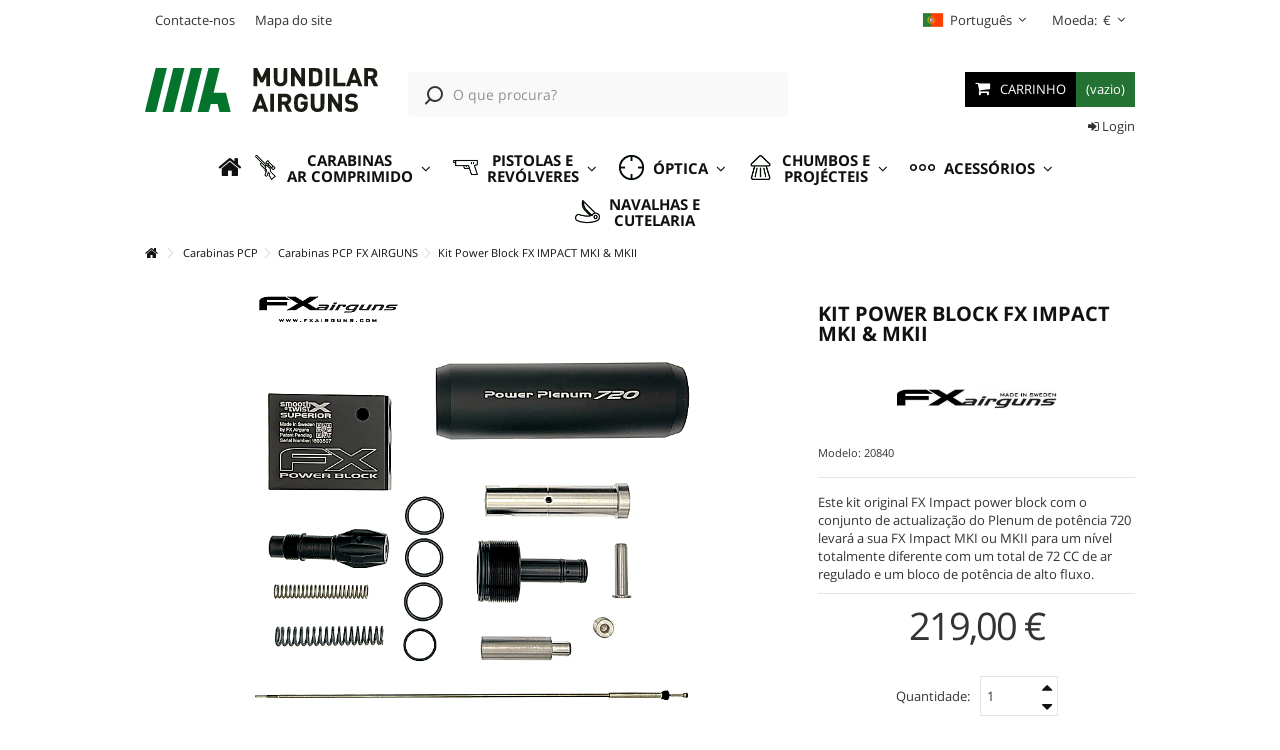

--- FILE ---
content_type: text/html; charset=utf-8
request_url: https://www.mundilar.net/pt/carabinas-pcp-espingardas-pressao-ar/carabinas-pcp-fx-airguns/kit-power-block-fx-impact-mki-mkii.html
body_size: 63502
content:
    <!DOCTYPE HTML> <!--[if lt IE 7]><html class="no-js lt-ie9 lt-ie8 lt-ie7 " lang="pt"><![endif]--> <!--[if IE 7]><html class="no-js lt-ie9 lt-ie8 ie7" lang="pt"><![endif]--> <!--[if IE 8]><html class="no-js lt-ie9 ie8" lang="pt"><![endif]--> <!--[if gt IE 8]><html class="no-js ie9" lang="pt"><![endif]--><html lang="pt" xmlns="http://www.w3.org/1999/xhtml" xmlns:og="http://ogp.me/ns#" xmlns:fb="http://www.facebook.com/2008/fbml"><head><meta charset="utf-8" /><title>Comprar online Kit Power Block FX IMPACT MKI &amp; MKII da marca FX AIRGUNS • Loja de Carabinas PCP FX AIRGUNS • Mundilar Airguns</title><meta name="description" content="Comprar Kit Power Block FX IMPACT MKI &amp; MKII em Carabinas PCP FX AIRGUNS e Carabinas PCP. Kit Power Block FX IMPACT MKI &amp; MKII da marca FX AIRGUNS, disponível para venda online na nossa loja especializada Mundilar Airguns." /><meta name="robots" content="index,follow" /><meta name="viewport" content="initial-scale=1,user-scalable=no,maximum-scale=1,width=device-width"><meta name="apple-mobile-web-app-capable" content="yes" /><link rel="apple-touch-icon" sizes="180x180" href="https://www.mundilar.net/img/apim/apple-touch-icon.png"><link rel="icon" type="image/png" sizes="32x32" href="https://www.mundilar.net/img/apim/favicon-32x32.png"><link rel="icon" type="image/png" sizes="16x16" href="https://www.mundilar.net/img/apim/favicon-16x16.png"><link rel="manifest" href="https://www.mundilar.net/img/apim/manifest.json"><link rel="mask-icon" href="https://www.mundilar.net/img/apim/safari-pinned-tab.svg" color="#3c3c3b"><meta name="apple-mobile-web-app-title" content="Mundilar AGN"><meta name="application-name" content="Mundilar AGN"><meta name="msapplication-TileColor" content="#3c3c3b"><meta name="msapplication-TileImage" content="https://www.mundilar.net/img/apim/mstile-144x144.png"><meta name="theme-color" content="#3c3c3b"><meta name="google-site-verification" content="20Z9PfdOxtFGBS8OPh0jphavd81dw-lrnoaWePsKQ5Y" /><meta name="p:domain_verify" content="b295317e92284b56f5e54f10938de6e7"/><link rel="dns-prefetch" href="//static.mundilar.net"><link rel="dns-prefetch" href="//fonts.googleapis.com"><link rel="dns-prefetch" href="//fonts.gstatic.com"><link rel="dns-prefetch" href="//www.google-analytics.com"><link rel="stylesheet" href="https://live.sequracdn.com/assets/css/prestashop_rebranded_16.css" type="text/css" media="all" /><link rel="stylesheet" href="https://www.mundilar.net/themes/warehouse/cache/v_4326_52da6009051ae8592be1ead324352cf3_all.css" type="text/css" media="all" /><link rel="stylesheet" href="https://www.mundilar.net/themes/warehouse/cache/v_4326_7594188f31029956b79080dad68c59f6_print.css" type="text/css" media="print" /> <script type="ec7aadd6eeb05499e26ef392-text/javascript">/* <![CDATA[ */;var CUSTOMIZE_TEXTFIELD=1;var DtcWaiterText='Aguarde';var FancyboxI18nClose='Fechar';var FancyboxI18nNext='Seguinte';var FancyboxI18nPrev='Anterior';var PS_CATALOG_MODE=false;var added_to_wishlist='Adicionado à sua Lista de desejos.';var ajax_allowed=true;var ajax_popup=true;var ajaxsearch=false;var allowBuyWhenOutOfStock=false;var attribute_anchor_separator='-';var attributesCombinations=[];var availableLaterValue='';var availableNowValue='';var baseDir='https://www.mundilar.net/';var baseUri='https://www.mundilar.net/';var blocksearch_type='top';var comparator_max_item=0;var comparedProductsIds=[];var contentOnly=false;var currencyBlank=1;var currencyFormat=2;var currencyRate=1;var currencySign='€';var currentDate='2026-01-23 01:00:21';var customerGroupWithoutTax=false;var customizationFields=false;var customizationIdMessage='Personalização n.º';var default_eco_tax=0;var delete_txt='Eliminar';var displayList=false;var displayPrice=0;var doesntExist='A combinação escolhida não está disponível para este produto. Por favor escolha outra combinação.';var doesntExistNoMore='Produto temporariamente esgotado.';var doesntExistNoMoreBut='com estes atributos mas também está disponível com outros.';var ecotaxTax_rate=0;var fieldRequired='Por favor preencha todos os campos necessários antes de gravar a sua combinação. ';var freeProductTranslation='Grátis!';var freeShippingTranslation='Envio grátis!';var generated_date=1769130021;var grid_size_lg=5;var grid_size_lg2=15;var grid_size_md=4;var grid_size_md2=3;var grid_size_ms=2.25;var grid_size_ms2=6;var grid_size_sm=3;var grid_size_sm2=4;var group_reduction=0;var idDefaultImage=5735;var id_lang=3;var id_product=1925;var img_dir='https://www.mundilar.net/themes/warehouse/img/';var img_prod_dir='https://www.mundilar.net/img/p/';var img_ps_dir='https://www.mundilar.net/img/';var instantsearch=false;var iqitmegamenu_swwidth=false;var isGuest=0;var isLogged=0;var jqZoomEnabled=true;var loggin_required='Tem de ter a sessão iniciada para gerir a sua lista de desejos.';var maxQuantityToAllowDisplayOfLastQuantityMessage=0;var max_item='Não pode adicionar mais de 0 produto(s) ao comparador';var min_item='Selecione pelo menos um produto';var minimalQuantity=1;var more_products_search='Mais produtos';var mywishlist_url='https://www.mundilar.net/pt/module/blockwishlist/mywishlist';var noTaxForThisProduct=false;var oosHookJsCodeFunctions=[];var page_name='product';var placeholder_blocknewsletter='Insira seu e-mail';var pp_ets_onepagecheckout=false;var pp_onepagecheckoutps=true;var pp_steasycheckout=false;var priceDisplayMethod=0;var priceDisplayPrecision=2;var productAvailableForOrder=true;var productBasePriceTaxExcl=178.04878;var productBasePriceTaxExcluded=178.04878;var productHasAttributes=false;var productPrice=219;var productPriceTaxExcluded=178.04878;var productPriceWithoutReduction=218.999999;var productReference='20840';var productShowPrice=true;var productUnitPriceRatio=0;var product_fileButtonHtml='Escolher Ficheiro';var product_fileDefaultHtml='Nenhum ficheiro seleccionado';var product_specific_price=[];var productlist_view=true;var qp_ajax='/modules/quickpass/ajax.php';var quantitiesDisplayAllowed=false;var quantityAvailable=0;var quickView=true;var reduction_percent=0;var reduction_price=0;var removingLinkText='remover este produto do carrinho';var roundMode=2;var specific_currency=false;var specific_price=0;var static_token='746af53224a6a59221c8a8cf4f7a774d';var stf_msg_error='O seu e-mail não pode ser enviado. Por favor verifique o seu endereço de e-mail e tende de novo.';var stf_msg_required='Não preencheu todos os campos';var stf_msg_success='O seu e-mail foi enviado com sucesso';var stf_msg_title='Enviar a um amigo';var stf_secure_key='0fabfe29b1435f451c607f3276788a63';var stock_management=1;var taxRate=23;var token='746af53224a6a59221c8a8cf4f7a774d';var uploading_in_progress='Envio (Upload) em progresso, por favor aguarde.';var usingSecureMode=true;var wishlistProductsIds=false;/* ]]> */</script> <script type="ec7aadd6eeb05499e26ef392-text/javascript" src="https://www.mundilar.net/themes/warehouse/cache/v_10607_998ca3c874084ecbd00cdf419a24676e.js"></script>  <script type="ec7aadd6eeb05499e26ef392-text/javascript">/*  */;var sp_link_base='https://www.mundilar.net';/*  */</script> <script type="ec7aadd6eeb05499e26ef392-text/javascript">/*  */;function renderDataAjax(jsonData)
{for(var key in jsonData){if(key=='java_script')
{$('body').append(jsonData[key]);}
else
if($('#ets_speed_dy_'+key).length)
{if($('#ets_speed_dy_'+key+' #layer_cart').length)
{$('#ets_speed_dy_'+key).before($('#ets_speed_dy_'+key+' #layer_cart').clone());$('#ets_speed_dy_'+key+' #layer_cart').remove();$('#layer_cart').before('<div class="layer_cart_overlay"></div>');}
$('#ets_speed_dy_'+key).replaceWith(jsonData[key]);}}
if($('#header .shopping_cart').length&&$('#header .cart_block').length)
{var shopping_cart=new HoverWatcher('#header .shopping_cart');var cart_block=new HoverWatcher('#header .cart_block');$("#header .shopping_cart a:first").hover(function(){if(ajaxCart.nb_total_products>0||parseInt($('.ajax_cart_quantity').html())>0)
$("#header .cart_block").stop(true,true).slideDown(450);},function(){setTimeout(function(){if(!shopping_cart.isHoveringOver()&&!cart_block.isHoveringOver())
$("#header .cart_block").stop(true,true).slideUp(450);},200);});}
if(typeof jsonData.custom_js!==undefined&&jsonData.custom_js)
$('head').append('<script src="'+sp_link_base+'/modules/ets_superspeed/views/js/script_custom.js">');};/*  */</script> <style>.layered_filter_ul .radio,.layered_filter_ul .checkbox {
    display: inline-block;
}
.ets_speed_dynamic_hook .cart-products-count{
    display:none!important;
}
.ets_speed_dynamic_hook .ajax_cart_quantity ,.ets_speed_dynamic_hook .ajax_cart_product_txt,.ets_speed_dynamic_hook .ajax_cart_product_txt_s{
    display:none!important;
}
.ets_speed_dynamic_hook .shopping_cart > a:first-child:after {
    display:none!important;
}</style> <script type="ec7aadd6eeb05499e26ef392-text/javascript">(window.gaDevIds=window.gaDevIds||[]).push('d6YPbH');
				(function(i,s,o,g,r,a,m){i['GoogleAnalyticsObject']=r;i[r]=i[r]||function(){
				(i[r].q=i[r].q||[]).push(arguments)},i[r].l=1*new Date();a=s.createElement(o),
				m=s.getElementsByTagName(o)[0];a.async=1;a.src=g;m.parentNode.insertBefore(a,m)
				})(window,document,'script','//www.google-analytics.com/analytics.js','ga');
				ga('create', 'UA-11111111', 'auto');
				ga('require', 'ec');</script><link rel="alternate" hreflang="en" href="https://www.mundilar.net/en/pcp-air-rifles/pcp-air-rifles-fx-airguns/power-block-kit-fx-impact-mki-mkii.html" /><link rel="alternate" hreflang="pt" href="https://www.mundilar.net/pt/carabinas-pcp-espingardas-pressao-ar/carabinas-pcp-fx-airguns/kit-power-block-fx-impact-mki-mkii.html" /><link rel="alternate" hreflang="es" href="https://www.mundilar.net/es/carabinas-pcp/carabinas-pcp-fx-airguns/kit-power-block-fx-impact-mki-mkii.html" /><link rel="alternate" hreflang="fr" href="https://www.mundilar.net/fr/carabines-pcp/carabines-pcp-fx-airguns/kit-power-block-fx-impact-mki-mkii.html" /><script type="ec7aadd6eeb05499e26ef392-text/javascript">/* * 2007-2017 PrestaShop * * NOTICE OF LICENSE * * This source file is subject to the Academic Free License (AFL 3.0) * that is bundled with this package in the file LICENSE.txt. * It is also available through the world-wide-web at this URL: * http://opensource.org/licenses/afl-3.0.php * If you did not receive a copy of the license and are unable to * obtain it through the world-wide-web, please send an email * to license@prestashop.com so we can send you a copy immediately. * * DISCLAIMER * * Do not edit or add to this file if you wish to upgrade PrestaShop to newer * versions in the future. If you wish to customize PrestaShop for your * needs please refer to http://www.prestashop.com for more information. * * @author PrestaShop SA <contact@prestashop.com> * @copyright 2007-2017 PrestaShop SA * @license http://opensource.org/licenses/afl-3.0.php Academic Free License (AFL 3.0) * International Registered Trademark & Property of PrestaShop SA */function updateFormDatas() { var nb = $('#quantity_wanted').val(); var id = $('#idCombination').val();$('.paypal_payment_form input[name=quantity]').val(nb); $('.paypal_payment_form input[name=id_p_attr]').val(id); } $(document).ready( function() {if($('#in_context_checkout_enabled').val() != 1) { $('#payment_paypal_express_checkout').click(function() { $('#paypal_payment_form_cart').submit(); return false; }); }var jquery_version = $.fn.jquery.split('.'); if(jquery_version[0]>=1 && jquery_version[1] >= 7) { $('body').on('submit',".paypal_payment_form", function () { updateFormDatas(); }); } else { $('.paypal_payment_form').live('submit', function () { updateFormDatas(); }); }function displayExpressCheckoutShortcut() { var id_product = $('input[name="id_product"]').val(); var id_product_attribute = $('input[name="id_product_attribute"]').val(); $.ajax({ type: "GET", url: baseDir+'/modules/paypal/express_checkout/ajax.php', data: { get_qty: "1", id_product: id_product, id_product_attribute: id_product_attribute }, cache: false, success: function(result) { if (result == '1') { $('#container_express_checkout').slideDown(); } else { $('#container_express_checkout').slideUp(); } return true; } }); }$('select[name^="group_"]').change(function () { setTimeout(function(){displayExpressCheckoutShortcut()}, 500); });$('.color_pick').click(function () { setTimeout(function(){displayExpressCheckoutShortcut()}, 500); });if($('body#product').length > 0) setTimeout(function(){displayExpressCheckoutShortcut()}, 500);var modulePath = 'modules/paypal'; var subFolder = '/integral_evolution'; var baseDirPP = baseDir.replace('http:', 'https:'); var fullPath = baseDirPP + modulePath + subFolder; var confirmTimer = false; if ($('form[target="hss_iframe"]').length == 0) { if ($('select[name^="group_"]').length > 0) displayExpressCheckoutShortcut(); return false; } else { checkOrder(); }function checkOrder() { if(confirmTimer == false) confirmTimer = setInterval(getOrdersCount, 1000); }});</script> <script type="ec7aadd6eeb05499e26ef392-text/javascript">/*  */;var gsr=gsr||new GsrModule('gsr');gsr.msgs={"delay":"You have not filled out a numeric for delay option","fbId":"You have not filled out a numeric for Facebook App ID option","fbsecret":"You have not filled out Facebook App Secret option","reviewDate":"You have not filled out the review's date","title":"You have not filled out the title","comment":"You have not filled out the comment","report":"You have not filled out the report comment","rating":"You have not selected the rating for the review","checkreview":"You have not selected one review","email":"You have not filled out your email","status":"You didn't select any status","vouchercode":"You have not filled out the voucher code","voucheramount":"You have left 0 as value for voucher's value","voucherminimum":"Minimum amount is not a numeric","vouchermaximum":"Maximum quantity is not a numeric","vouchervalidity":"You have left 0 as value for voucher's validity","tabTitle":{"1":"You have not filled out your title with language English (English). Click on the language drop-down list in order to fill out the correct language field(s).","3":"You have not filled out your title with language Portugu\u00eas (Portuguese). Click on the language drop-down list in order to fill out the correct language field(s).","5":"You have not filled out your title with language Espa\u00f1ol (Spanish). Click on the language drop-down list in order to fill out the correct language field(s).","10":"You have not filled out your title with language Fran\u00e7ais (French). Click on the language drop-down list in order to fill out the correct language field(s)."}};gsr.sImgUrl='/modules/gsnippetsreviews/views/img/';gsr.sWebService='/modules/gsnippetsreviews/ws-gsnippetsreviews.php';/*  */</script><script type="ec7aadd6eeb05499e26ef392-text/javascript" src="/modules/pickme_chronopost/js/jquery.ddslick.min.js"></script><script type="ec7aadd6eeb05499e26ef392-text/javascript">/*  */;var lineven_rlp_on_ajax_cart=1;var lineven_rlp_on_ajax_cart_is_async=0;var lineven_rlp_on_ajax_cart_class="ajax_add_to_cart_button";/*  */</script><script type="ec7aadd6eeb05499e26ef392-text/javascript">/*  */;var lineven_rlp={"prestashop":{"version":"1.6.0.11","major_version":"1.6","shop_name":"Mundilar Airguns","shop_uri":"https:\/\/www.mundilar.net\/","shop_logo":"https:\/\/www.mundilar.net\/img\/logo.jpg","is_ssl":"1"},"module":{"environment":"PRODUCTION","id":"542","code":"RLP","name":"relatedproducts","display_name":"Related Products","is_active":true,"version":"2.2.3","is_debug_mode":0,"is_test_mode":0,"urls":{"service_dispatcher_url":"https:\/\/www.mundilar.net\/pt\/module\/relatedproducts\/servicedispatcher","service_dispatcher_ssl_url":"https:\/\/www.mundilar.net\/pt\/module\/relatedproducts\/servicedispatcher","short_url":"modules\/relatedproducts\/","base_url":"\/modules\/relatedproducts\/","css_url":"\/modules\/relatedproducts\/views\/css\/","cart_url":"https:\/\/www.mundilar.net\/pt\/carrinho-de-compras?action=show","order_url":"https:\/\/www.mundilar.net\/pt\/carrinho"},"hook":{"controller_name":"Header","action_name":"index","datas":{"assets":[],"lineven_rlp_on_ajax_cart_is_async":0,"lineven_rlp_on_ajax_cart":1,"lineven_rlp_add_to_cart_button_class":"ajax_add_to_cart_button"}}}};/*  */</script><script type="ec7aadd6eeb05499e26ef392-text/javascript">/*  */;var psv=1.6;var popup_login_enable_popup_login='';var enable_responsive='1';var resize_start_point=768;var enable_facebook_login='0';var facebook_app_id='';var gp_client_id='';var enable_google_login='';var pn_social_redirect='no_redirect';var my_account_url='https://www.mundilar.net/pt/a-minha-conta';var home_content_type='html';var home_popup_enable=Boolean();var exit_content_type='html';var exit_popup_enable=Boolean();var product_content_type='html';var product_popup_enable=Boolean();var category_content_type='html';var category_popup_enable=Boolean();var custom_content_type='html';var custom_popup_enable=Boolean();var controller_name='product';var popup_secure_key='950c00b32311d878cfc5d9a534a020f5';var popup_sc_front_controller_dir='https://www.mundilar.net/pt/module/izakpopupnotifier/connect?content_only=1';var popup_sc_loader='https://www.mundilar.net/modules/izakpopupnotifier/images/spinner.gif';var baseDir=baseDir;var pn_back_url='';/*  */</script> <style type="text/css">@media (max-width: 0px) {
        .mfp-wrap, .mfp-bg{
            display: none;
        }
     }</style><script id="df-results-template" type="text/x-mustache-template">{{#total}}
		{{#results}}
			<div class="df-card" data-role="result" data-dfid="{{dfid}}">
				<a class="quick-view df-card__quickview" href="{{#url-params}}{{{link}}}{{/url-params}}" rel="{{#url-params}}{{{link}}}{{/url-params}}"></a>
				{{#is_sale}}
					<div class="df-card__discount"> -{{#is_percent}}{{discount_value}}{{/is_percent}}{{^is_percent}}{{#format-currency}}{{discount_value}}{{/format-currency}}{{/is_percent}}</div>
				{{/is_sale}}
				<a class="df-card__main" href="{{#url-params}}{{{link}}}{{/url-params}}" data-role="result-link" data-dfid="{{dfid}}">
					{{#image_link}}
						<figure class="df-card__image">
							<img src="{{#remove-protocol}}{{image_link}}{{/remove-protocol}}" alt="{{title}}">
						</figure>
					{{/image_link}}
					{{#is_new}}<div class="product-flags"><span class="new-label">{{#novo}}{{novo}}{{/novo}}</span></div>{{/is_new}}
					<div class="df-card__content">
						<div class="df-card__title">
							<span>{{title}}</span>
						</div>
						<div class="df-card__description">
							<p>{{{description}}}</p>
						</div>
						<div class="df-card__stock">
							<div class="product-card--order-message order-message--receive-tomorrow">
								<div class="store-stock-location stock-">
									<p class="stock_message stock-{{#is_available}}1{{/is_available}}{{^is_available}}0{{/is_available}}" id="stock_message{{dfid}}">{{#is_available}}{{#disponivel}}{{disponivel}}{{/disponivel}}{{/is_available}}{{^is_available}}{{#indisponivel}}{{indisponivel}}{{/indisponivel}}{{/is_available}}</p>
								</div>
							</div>
						</div>
						{{#price}}
							<div class="df-card__pricing">
								<span class="df-card__price {{#sale_price}}df-card__price--old{{/sale_price}}">
									{{#format-currency}}{{price}}{{/format-currency}}
								</span>
								{{#sale_price}}
									<span class="df-card__price df-card__price--new">
										{{#format-currency}}{{sale_price}}{{/format-currency}}
									</span>
								{{/sale_price}}
							</div>
						{{/price}}
					</div>
				</a>
				{{#is_available}}
				<div class="df-card__actions">
					{{#addtocart_product_id}}
						<a class="button ajax_add_to_cart_button btn" href="{{#addtocart_link}}{{addtocart_link}}{{/addtocart_link}}"
rel="nofollow" data-id-product="{{addtocart_product_id}}"><span>{{comprar}}</span></a>
					{{/addtocart_product_id}}
					{{^addtocart_product_id}}
						<a class="button ajax_add_to_cart_button btn noClick" href="{{#addtocart_link}}{{addtocart_link}}{{/addtocart_link}}"><span>{{comprar}}</span></a>
					{{/addtocart_product_id}}
				</div>
				{{/is_available}}
			</div>
		{{/results}}
	{{/total}}
	{{^total}}
		{{#noResultsHTML}}{{{noResultsHTML}}}{{/noResultsHTML}}
		{{^noResultsHTML}}
			<p class="df-no-results">{{#translate}}Sorry, no results found.{{/translate}}</p>
		{{/noResultsHTML}}
	{{/total}}</script> <script type="text/x-mustache-template" id="df-mobile-template">{{#is_first}}
		{{#banner}}
			<div class="df-banner">
				<a {{#blank}}target="_blank" rel="noopener noreferer"{{/blank}} href="{{link}}" data-role="banner" data-banner="{{id}}">
					{{#image}}
						<img src="{{#remove-protocol}}{{image}}{{/remove-protocol}}">
					{{/image}}
					{{#html_code}}
						{{{html_code}}}
					{{/html_code}}
				</a>
			</div>
		{{/banner}}
	{{/is_first}}
	{{#total}}
		{{#results}}
			<div class="df-card" data-role="result" data-dfid="{{dfid}}">
				<a class="quick-view df-card__quickview" href="{{#url-params}}{{{link}}}{{/url-params}}" rel="{{#url-params}}{{{link}}}{{/url-params}}"></a>
				{{#is_sale}}
					<div class="df-card__discount"> -{{#is_percent}}{{discount_value}}{{/is_percent}}{{^is_percent}}{{#format-currency}}{{discount_value}}{{/format-currency}}{{/is_percent}}</div>
				{{/is_sale}}
				<a class="df-card__main" href="{{#url-params}}{{{link}}}{{/url-params}}" data-role="result-link">
					{{#image_link}}
						<figure class="df-card__image">
							<img src="{{#remove-protocol}}{{image_link}}{{/remove-protocol}}" alt="{{title}}">
						</figure>
					{{/image_link}}
					{{#is_new}}<div class="product-flags"><span class="new-label">{{#novo}}{{novo}}{{/novo}}</span></div>{{/is_new}}
					<div class="df-card__content">
						<div class="df-card__title"><span>{{title}}</span></div>
						<div class="df-card__stock">
							<div class="product-card--order-message order-message--receive-tomorrow">
								<div class="store-stock-location stock-">
									<p class="stock_message stock-{{#is_available}}1{{/is_available}}{{^is_available}}0{{/is_available}}" id="stock_message{{dfid}}">{{#is_available}}{{#disponivel}}{{disponivel}}{{/disponivel}}{{/is_available}}{{^is_available}}{{#indisponivel}}{{indisponivel}}{{/indisponivel}}{{/is_available}}</p>
								</div>
							</div>
						</div>
						{{#price}}
							<div class="df-card__pricing">
								<span class="df-card__price {{#sale_price}}df-card__price--old{{/sale_price}}">
									{{#format-currency}}{{price}}{{/format-currency}}
								</span>
								{{#sale_price}}
									<span class="df-card__price df-card__price--new">
										{{#format-currency}}{{sale_price}}{{/format-currency}}
									</span>
								{{/sale_price}}
							</div>
						{{/price}}
					</div>
				</a>
				{{#is_available}}
				<div class="df-card__actions">
					{{#addtocart_product_id}}
						<a class="button ajax_add_to_cart_button btn" href="{{#addtocart_link}}{{addtocart_link}}{{/addtocart_link}}"
rel="nofollow" data-id-product="{{addtocart_product_id}}"><span>{{comprar}}</span></a>
					{{/addtocart_product_id}}
					{{^addtocart_product_id}}
						<a class="button ajax_add_to_cart_button btn noClick" href="{{#addtocart_link}}{{addtocart_link}}{{/addtocart_link}}"><span>{{comprar}}</span></a>
					{{/addtocart_product_id}}
				</div>
				{{/is_available}}
			</div>
		{{/results}}
	{{/total}}
	{{^total}}
		{{#noResultsHTML}}{{{noResultsHTML}}}{{/noResultsHTML}}
		{{^noResultsHTML}}
			<p class="df-no-results">{{#translate}}Sorry, no results found.{{/translate}}</p>
		{{/noResultsHTML}}
	{{/total}}</script> <script type="ec7aadd6eeb05499e26ef392-text/javascript">/*  */;debounce=function(func,wait,immediate){var timeout,result;return function(){var context=this,args=arguments;var later=function(){timeout=null;if(!immediate)result=func.apply(context,args);};var callNow=immediate&&!timeout;clearTimeout(timeout);timeout=setTimeout(later,wait);if(callNow)result=func.apply(context,args);return result;};};jQuery(document).ready(function()
{jQuery("#search_block_top form").bind("keypress",function(e){if(e.keyCode==13){return false;}});jQuery('#searchbox').on('keyup',debounce(function(e){if(!jQuery('#searchbox #search_query_top').val().length){if(jQuery("#searchbox button.action.search.close").length){jQuery("#searchbox button.action.search.close").css("display","none");}
jQuery("body #columns").removeClass("doofinder");jQuery('#skrey-doofiner-container .df-embedded').attr("hidden",true);jQuery('#skrey-doofiner-container .df-embedded').removeAttr("visible");var uri=window.location.toString();if(uri.indexOf("#/embedded")>0){var clean_uri=uri.substring(0,uri.indexOf("#/embedded"));window.history.replaceState({},document.title,clean_uri);}}},300));jQuery('#searchbox #close-doofinder-layer').click(function(){if($('#skrey-doofiner-container .df-embedded').length){$('#columns').removeClass("doofinder");$('#searchbox button.action.search.close').css("display","none");$('#skrey-doofiner-container .df-embedded').removeAttr("visible");$('#skrey-doofiner-container .df-embedded').attr("hidden",true);$('#searchbox')[0].reset();}
var uri=window.location.toString();if(uri.indexOf("#/embedded")>0){var clean_uri=uri.substring(0,uri.indexOf("#/embedded"));window.history.replaceState({},document.title,clean_uri);}});jQuery('.df-pagination .df-page a').click(function(){jQuery('html, body').animate({scrollTop:jQuery('#skrey-doofiner-container').offset().top},300);});});var dfEmbeddedLayers=[{'hashid':"6f12cbfb85acfa979da6c542e622eed5",'zone':"eu1",'searchParams':{'rpp':48},'urlHash':true,'mobile':{'display':{'initialSearch':true,'templateVars':{'images':{'header':"https://www.mundilar.net/themes/warehouse/img/mundilar_logo.svg"},'topbarLogo':"https://www.mundilar.net/themes/warehouse/img/mundilar_logo.svg",'topbarLogoLink':"https://www.mundilar.net/pt"},'results':{'template':document.getElementById('df-mobile-template').innerHTML}}},'display':{'lang':"pt",'captureLength':2,'insertionPoint':"#skrey-doofiner-container","top":"120px","width":"100%","align":"center","dleft":1,"results":{"queryParam":"search","scrollOffset":500,"template":document.getElementById('df-results-template').innerHTML},"facets":{"width":"250px","attached":"left",'selectedFilters':true},'translations':{'Results':"Resultados",'Search…':"Procurar…",'Sorry, no results found.':"Ohhh, não encontrámos nada com esses critérios",'View less…':"Ver menos…",'View more…':"Ver mais…",'Selected Filters':"Filtros Selecionados",'CLOSE':"FECHAR",'CLEAR':"LIMPAR",'FILTER':"FILTRAR",'Query Too Large':"Pesquisa demasiado grande",'Latest Searches':"Últimas Pesquisas",'Sort by':"Ordenar por",'Relevance':"Relevância",'Delete':"Apagar",'POPULAR SUGGESTIONS':"SUGESTÕES POPULARES",'SEARCH RESULTS':"RESULTADOS DE PESQUISA",'View all {{total}} results':"Ver todos os {{total}} resultados",'Previous':"Anterior",'Next':"Seguinte",'Selected Filters':"Filtros Selecionados",'Clear all':"Limpar tudo",'Suggestions:':"Sugestões",'Did you mean:':"Será que quis dizer:",},'templateVars':{'indisponivel':"Temporariamente Indisponível",'disponivel':"Disponível para entrega",'novo':"novo",'comprar':"Comprar",}},'queryInput':"input[name='s'], #search_query_top, input[name='search_query']","callbacks":{"resultsReceived":function(response){let isMobile=window.matchMedia("only screen and (max-width: 768px)").matches;if(!isMobile){if(jQuery("#search_block_top button.action.search.close").length){jQuery("#search_block_top button.action.search.close").css("display","flex");}
jQuery("body #columns").not('.doofinder').addClass("doofinder");jQuery('#skrey-doofiner-container .df-embedded').attr("visible",true);jQuery('#skrey-doofiner-container .df-embedded').removeAttr("hidden");if(jQuery(window).scrollTop()>jQuery("#skrey-doofiner-container").offset().top){jQuery('html, body').animate({scrollTop:jQuery('#skrey-doofiner-container').offset().top-50},300);}}},"loaded":function(instance){jQuery('input[name=\'s\'], #search_query_top, input[name=\'search_query\']').css("pointer-events","all");}}}];/*  */</script> <script type="ec7aadd6eeb05499e26ef392-text/javascript" defer src="//www.mundilar.net/modules/doofinder/views/js/indexes/index.js?v=34"></script> <style type="text/css">@media (min-width: 768px) {
		#columns.doofinder {
		    height: 0;
		    overflow: hidden;
		    padding: 0;
		    margin: 0;
		}
	}
	.df-card__availability{
		border-radius:100%;
		display:inline-block;
		text-indent:-10000px;
		width:10px;
		height:10px;
		vertical-align:middle
	}
	.df-card__availability.in.stock {
		background: #1B8649;
	}
	.df-card__availability.out.of.stock {
		background: red;
	}
	.df-classic .df-branding {
		display:none !important;
		visibility: hidden !important;
	}
	.df-card__stock {
	    min-height: 15px
	}

	.df-card__stock .stock_message {
	    margin: 0;
	    line-height: 1.25;
	    font-size: 12px;
	    padding: 10px 0 10px 0;
	    font-weight: bold
	}

	.df-card__stock .stock_message:before {
	    font-family: 'skrey-icon';
	    content: '\e914';
	    padding-right: 5px;
	    color: #1e8747
	}

	.df-card__discount {
	    background-color: #f9df4c;
	    border-radius: 2px;
	    color: #000;
	    position: absolute
	}

	.df-card__pricing {
	    margin: 0;
	    display: flex;
	    flex-wrap: wrap;
	    flex-direction: row;
	    justify-content: space-between;
	    align-items: baseline
	}

	.df-card__pricing .df-card__price {
	    color: #105525;
	    font-weight: 900;
	    margin: 0;
	    line-height: normal;
	    white-space: nowrap
	}

	.df-card__pricing .df-card__price--new {
	    color: #105525 !important;
	    order: -1
	}

	.df-card__pricing .df-card__price--old {
	    font-weight: 800;
	    text-decoration: line-through;
	    color: #000;
	    position: relative
	}

	.df-card__pricing .df-card__price--old:before {
	    content: "PVPR";
	    color: #35393c;
	    text-transform: uppercase;
	    font-weight: bold;
	    position: absolute
	}

	.df-slider .noUi-target.noUi-ltr.noUi-horizontal {
	    height: 3px;
	    border: none;
	    box-shadow: none;
	    background: rgba(16, 85, 37,0.28);
	    border-radius: 30px
	}

	.df-slider .noUi-target.noUi-ltr.noUi-horizontal .noUi-base .noUi-connects .noUi-connect.noUi-draggable {
	    background-color: #105525
	}

	.df-slider .noUi-target.noUi-ltr.noUi-horizontal .noUi-base .noUi-handle {
	    border: solid 2px #105525;
	    background: #fff;
	    border-radius: 50%;
	    top: -8px;
	    width: 20px;
	    height: 20px;
	    box-shadow: none
	}

	.df-slider .noUi-target.noUi-ltr.noUi-horizontal .noUi-base .noUi-handle:before,.df-slider .noUi-target.noUi-ltr.noUi-horizontal .noUi-base .noUi-handle:after {
	    content: none
	}

	.df-slider .noUi-target.noUi-ltr.noUi-horizontal .noUi-base .noUi-handle .noUi-tooltip {
	    border: none;
	    box-shadow: none;
	    font-weight: 500;
	    color: #000;
	    bottom: -30px
	}

	.df-slider .noUi-target.noUi-ltr.noUi-horizontal .noUi-pips.noUi-pips-horizontal {
	    display: none
	}

	.df-embedded {
	    margin: 40px 0 100px 0;
	    overflow: visible !important;
	    z-index: 89 !important;
	    position: relative;
	    background: #fff;
	}

	.df-embedded * {
	    font-family: 'Lato',sans-serif;
	    font-size: 14px;
	    color: #000;
	    font-weight: normal;
	    font-stretch: normal;
	    font-style: normal;
	    letter-spacing: normal
	}

	.df-embedded[data-layout="grid"] .df-embedded__content .df-main .df-header .df-icon-list a[data-change-layout="grid"] {
	    color: #105525
	}

	.df-embedded[data-layout="grid"] .df-embedded__content .df-main .df-header .df-icon-list a[data-change-layout="list"] {
	    color: #eaeaea
	}

	.df-embedded .df-embedded__content .df-main {
	    width: 83.33333333%;
	    padding-left: 2%
	}

	.df-embedded .df-embedded__content .df-main .df-header {
	    border-bottom: none;
	    padding: 0;
	    margin-bottom: 50px
	}

	.df-embedded .df-embedded__content .df-main .df-header .df-icon-list a {
	    transition: background-color .3s,color .3s,border-color .3s;
	    -webkit-transition: background-color .3s,color .3s,border-color .3s
	}

	.df-embedded .df-embedded__content .df-main .df-header .df-header-title,.df-embedded .df-embedded__content .df-main .df-header .df-sort-select,.df-embedded .df-embedded__content .df-main .df-header .df-icon-list {
	    -webkit-box-flex: initial;
	    -webkit-flex: initial;
	    -ms-flex: initial;
	    flex: initial
	}

	.df-embedded .df-embedded__content .df-main .df-header .df-header-title {
	    order: 1;
	    margin-right: 20px
	}

	.df-embedded .df-embedded__content .df-main .df-header .df-header-title span[data-role="total"] {
	    font-weight: bold
	}

	.df-embedded .df-embedded__content .df-main .df-header .df-sort-select {
	    order: 2
	}

	.df-embedded .df-embedded__content .df-main .df-header .df-sort-select label {
	    margin: 0
	}

	.df-embedded .df-embedded__content .df-main .df-header .df-sort-select select {
	    border: none;
	    margin: 0;
	    padding: 0;
	    font-weight: bold;
	    outline: 0;
	    box-shadow: none;
	    -webkit-box-sizing: border-box;
	    -moz-box-sizing: border-box;
	    box-sizing: border-box;
	    -webkit-appearance: none;
	    -moz-appearance: none;
	    padding-right: 15px;
	    background-image: url('..//images/select-arrow-black.png');
	    background-repeat: no-repeat;
	    background-position-y: center;
	    background-position-x: right
	}

	.df-embedded .df-embedded__content .df-main .df-header .df-icon-list {
	    order: 3;
	    margin-left: auto
	}

	.df-embedded .df-embedded__content .df-main .df-header .df-icon-list:before {
	    content: "Ordenar Vista:";
	    font-weight: 600;
	    padding-right: 9px
	}

	.df-embedded .df-embedded__content .df-main .df-header .df-icon-list a {
	    text-decoration: none
	}

	.df-embedded .df-embedded__content .df-main .df-header .df-icon-list a:before {
	    font-family: 'skrey-icon';
	    font-size: 1.5rem
	}

	.df-embedded .df-embedded__content .df-main .df-header .df-icon-list a[data-change-layout="grid"]:before {
	    content: '\e90f'
	}

	.df-embedded .df-embedded__content .df-main .df-header .df-icon-list a[data-change-layout="list"] {
	    order: 1
	}

	.df-embedded .df-embedded__content .df-main .df-header .df-icon-list a[data-change-layout="list"]:before {
	    content: '\e90e'
	}

	.df-embedded .df-embedded__content .df-main .df-header .df-icon-list a svg {
	    display: none
	}

	.df-embedded .df-embedded__content .df-main .df-results {
	    grid-template-columns: repeat(auto-fill, minmax(250px, 1fr));
	    grid-gap: 50px 25px;
	    padding-bottom: 80px;
	    border-bottom: 1px solid rgba(0,0,0,0.1)
	}

	.df-embedded .df-embedded__content .df-main .df-results .df-card {
	    position: relative;
	    padding: 10px
	}

	.df-embedded .df-embedded__content .df-main .df-results .df-card:after {
	    content: "";
	    position: absolute;
	    top: 0;
	    left: 0;
	    width: 100%;
	    height: 100%;
	    box-shadow: 0 0 15px 0 rgba(0,0,0,0.16);
	    opacity: 0;
	    -webkit-transition: all .3s cubic-bezier(.165, .84, .44, 1);
	    transition: all .3s cubic-bezier(.165, .84, .44, 1);
	    pointer-events: none
	}

	.df-embedded .df-embedded__content .df-main .df-results .df-card .df-card__discount {
	    
		font-size: 14px;
		font-weight: 700;
		padding: 4px 8px;
		top: 243px;
		right: 10px;
	}

	.df-embedded .df-embedded__content .df-main .df-results .df-card .df-card__main {
	    padding: 0;
	    margin: 0;
	    text-decoration: none
	}

	.df-embedded .df-embedded__content .df-main .df-results .df-card .df-card__main .df-card__image {
	    height: 260px;
	    width: auto;
	    margin-bottom: 0
	}

	.df-embedded .df-embedded__content .df-main .df-results .df-card .df-card__content {
	    text-align: left
	}

	.df-embedded .df-embedded__content .df-main .df-results .df-card .df-card__content .df-card__title {
	    margin: 5px 0;
	    max-height: 40px;
	    min-height: 40px
	}

	.df-embedded .df-embedded__content .df-main .df-results .df-card .df-card__content .df-card__title span {
	    line-height: 1.2;
	    -webkit-line-clamp: 2;
	    overflow: hidden;
	    display: -webkit-box;
	    -webkit-box-orient: vertical;
	    font-size: 16px;
	    font-weight: bold;
	    color: #000;
	    transition: background-color .3s,color .3s,border-color .3s;
	    -webkit-transition: background-color .3s,color .3s,border-color .3s
	}

	.df-embedded .df-embedded__content .df-main .df-results .df-card .df-card__content .df-card__title:hover span {
	    text-decoration: underline
	}

	.df-embedded .df-embedded__content .df-main .df-results .df-card .df-card__content .df-card__description {
	    display: block;
	    margin: 0
	}

	.df-embedded .df-embedded__content .df-main .df-results .df-card .df-card__content .df-card__description p {
	    max-height: 52px;
	    min-height: 52px;
	    -webkit-line-clamp: 3;
	    color: #141414;
	    line-height: 1.42;
	    font-size: 12px;
	    margin: 0;
	    overflow: hidden;
	    display: -webkit-box;
	    -webkit-box-orient: vertical
	}

	.df-embedded .df-embedded__content .df-main .df-results .df-card .df-card__content .df-card__pn {
	    margin: 5px 0;
	    min-height: 18px
	}

	.df-embedded .df-embedded__content .df-main .df-results .df-card .df-card__content .df-card__pn p {
	    font-size: 13px;
	    font-weight: 500;
	    margin: 0
	}

	.df-embedded .df-embedded__content .df-main .df-results .df-card .df-card__content .df-card__trustpilot {
	    margin: 0;
	    min-height: 16px
	}

	.df-embedded .df-embedded__content .df-main .df-results .df-card .df-card__content .df-card__trustpilot .df-card__main {
	    display: none
	}

	.df-embedded .df-embedded__content .df-main .df-results .df-card .df-card__content .df-card__pricing {
	    padding: 5px 0
	}

	.df-embedded .df-embedded__content .df-main .df-results .df-card .df-card__content .df-card__pricing .df-card__price {
	    font-size: 30px
	}

	.df-embedded .df-embedded__content .df-main .df-results .df-card .df-card__content .df-card__pricing .df-card__price--old {
	    font-size: 16px
	}

	.df-embedded .df-embedded__content .df-main .df-results .df-card .df-card__content .df-card__pricing .df-card__price--old:before {
	    font-size: 12px;
	    top: -10px;
	    right: 0
	}

	.df-embedded .df-embedded__content .df-main .df-results .df-card .df-card__content .product-card--check-favorite-compare {
	    display: flex;
	    flex-wrap: wrap
	}

	.df-embedded .df-embedded__content .df-main .df-results .df-card .df-card__content .product-card--check-favorite-compare a {
	    font-weight: 500;
	    font-size: 12px;
	    display: flex;
	    align-items: center;
	    padding-top: 5px;
	    text-decoration: none;
	    transition: background-color .3s,color .3s,border-color .3s;
	    -webkit-transition: background-color .3s,color .3s,border-color .3s
	}

	.df-embedded .df-embedded__content .df-main .df-results .df-card .df-card__content .product-card--check-favorite-compare a.towishlist-custom:before,.df-embedded .df-embedded__content .df-main .df-results .df-card .df-card__content .product-card--check-favorite-compare a.tocompare-custom:before {
	    font-family: 'skrey-icon';
	    font-size: 1.5rem;
	    padding-right: 5px
	}

	.df-embedded .df-embedded__content .df-main .df-results .df-card .df-card__content .product-card--check-favorite-compare a.towishlist-custom {
	    order: -1;
	    padding-right: 18px
	}

	.df-embedded .df-embedded__content .df-main .df-results .df-card .df-card__content .product-card--check-favorite-compare a.towishlist-custom:before {
	    content: '\e90c'
	}

	.df-embedded .df-embedded__content .df-main .df-results .df-card .df-card__content .product-card--check-favorite-compare a.tocompare-custom:before {
	    content: '\e923'
	}

	.df-embedded .df-embedded__content .df-main .df-results .df-card .df-card__content .product-card--check-favorite-compare a.df-card__main {
	    display: none
	}

	.df-embedded .df-embedded__content .df-main .df-results .df-card:hover:after {
	    opacity: 1
	}

	.df-embedded .df-embedded__content .df-main .df-results .df-card:hover .df-card__content .df-card__title span {
	    color: #105525
	}

	.df-embedded .df-embedded__content .df-main #df-pager__embedded {
	    padding-top: 69px
	}

	.df-embedded .df-embedded__content .df-main #df-pager__embedded .df-pagination {
	    margin: 0
	}

	.df-embedded .df-embedded__content .df-main #df-pager__embedded .df-pagination .df-page {
	    border: none;
	    margin: 0
	}

	.df-embedded .df-embedded__content .df-main #df-pager__embedded .df-pagination .df-page:not(:last-child) {
	    margin-right: 10px
	}

	.df-embedded .df-embedded__content .df-main #df-pager__embedded .df-pagination .df-page span,.df-embedded .df-embedded__content .df-main #df-pager__embedded .df-pagination .df-page a {
	    border: none;
	    font-weight: 500;
	    padding: 0;
	    width: 35px;
	    height: 35px;
	    border-radius: 2px;
	    border: solid 1px #dedede;
	    background-color: #ffffff;
	    display: flex;
	    align-items: center;
	    justify-content: center;
	    text-decoration: none;
	    box-sizing: content-box
	}

	.df-embedded .df-embedded__content .df-main #df-pager__embedded .df-pagination .df-page:last-child span,.df-embedded .df-embedded__content .df-main #df-pager__embedded .df-pagination .df-page:first-child span,.df-embedded .df-embedded__content .df-main #df-pager__embedded .df-pagination .df-page:last-child a,.df-embedded .df-embedded__content .df-main #df-pager__embedded .df-pagination .df-page:first-child a {
	    border: none
	}

	.df-embedded .df-embedded__content .df-main #df-pager__embedded .df-pagination .df-page:not(:last-child):not(:first-child):not(.df-page--disabled) a {
	    transition: background-color .3s,color .3s,border-color .3s;
	    -webkit-transition: background-color .3s,color .3s,border-color .3s
	}

	.df-embedded .df-embedded__content .df-main #df-pager__embedded .df-pagination .df-page:not(:last-child):not(:first-child):not(.df-page--disabled) a:hover {
	    background-color: #105525;
	    color: #fff;
	    border-color: #105525;
	    cursor: pointer
	}

	.df-embedded .df-embedded__content .df-main #df-pager__embedded .df-pagination .df-page.df-page--disabled:not(:first-child):not(:first-child) span[data-page] {
	    background-color: #105525;
	    border-color: #105525;
	    color: #fff;
	    box-shadow: 0 3px 6px 0 rgba(0,0,0,0.09)
	}

	.df-embedded .df-embedded__content .df-main #df-pager__embedded .df-pagination .df-page:last-child span,.df-embedded .df-embedded__content .df-main #df-pager__embedded .df-pagination .df-page:first-child span,.df-embedded .df-embedded__content .df-main #df-pager__embedded .df-pagination .df-page:last-child a,.df-embedded .df-embedded__content .df-main #df-pager__embedded .df-pagination .df-page:first-child a {
	    font-size: 0
	}

	.df-embedded .df-embedded__content .df-main #df-pager__embedded .df-pagination .df-page:last-child span:before,.df-embedded .df-embedded__content .df-main #df-pager__embedded .df-pagination .df-page:first-child span:before,.df-embedded .df-embedded__content .df-main #df-pager__embedded .df-pagination .df-page:last-child a:before,.df-embedded .df-embedded__content .df-main #df-pager__embedded .df-pagination .df-page:first-child a:before {
	    display: inline-block;
	    content: '\e908';
	    font-family: 'skrey-icon';
	    overflow: visible;
	    font-size: 1.3rem;
	    color: #0e1317;
	    transition: background-color .3s,color .3s,border-color .3s;
	    -webkit-transition: background-color .3s,color .3s,border-color .3s
	}

	.df-embedded .df-embedded__content .df-main #df-pager__embedded .df-pagination .df-page:last-child span:hover:before,.df-embedded .df-embedded__content .df-main #df-pager__embedded .df-pagination .df-page:first-child span:hover:before,.df-embedded .df-embedded__content .df-main #df-pager__embedded .df-pagination .df-page:last-child a:hover:before,.df-embedded .df-embedded__content .df-main #df-pager__embedded .df-pagination .df-page:first-child a:hover:before {
	    color: #105525
	}

	.df-embedded .df-embedded__content .df-main #df-pager__embedded .df-pagination .df-page:first-child span:before,.df-embedded .df-embedded__content .df-main #df-pager__embedded .df-pagination .df-page:first-child a:before {
	    -webkit-transform: scaleX(-1);
	    transform: scaleX(-1)
	}

	.df-embedded .df-embedded__content .df-aside {
	    margin-right: 0;
	    width: 16.66666667%;
	    padding-right: 2%;
	    position: -webkit-sticky;
	    position: sticky;
	    top: 9rem;
	    transition: transform 300ms ease 0s,top .3s;
	    transition-delay: .35s;
	    align-self: flex-start;
	    margin-bottom: 104px
	}

	.df-embedded .df-embedded__content .df-aside .df-panel {
	    position: relative;
	    margin: 0
	}

	.df-embedded .df-embedded__content .df-aside .df-panel .df-panel__title {
	    padding: 15px 30px 15px 0;
	    margin: 0;
	    font-size: 15px;
	    font-weight: 600;
	    border-bottom: .5px solid rgba(0,0,0,0.1);
	    color: #000 !important;
	    background-image: none;
	    text-decoration: none;
	    overflow-wrap: break-word;
	    position: relative;
	    z-index: 1;
	}

	.df-embedded .df-embedded__content .df-aside .df-panel .df-panel__content {
	    padding: 0
	}

	.df-embedded .df-embedded__content .df-aside .df-panel .df-panel__content .df-term {
	    padding: 5px 0;
	    margin: 0;
	    justify-content: flex-start;
	    border: none
	}

	.df-embedded .df-embedded__content .df-aside .df-panel .df-panel__content .df-term__value {
	    -webkit-box-flex: unset;
	    -ms-flex: unset;
	    flex: unset;
	    font-size: 15px
	}

	.df-embedded .df-embedded__content .df-aside .df-panel .df-panel__content .df-term__count {
	    color: #7d7d7d;
	    font-size: 15px
	}

	.df-embedded .df-embedded__content .df-aside .df-panel .df-panel__content .df-term__count:before {
	    content: "("
	}

	.df-embedded .df-embedded__content .df-aside .df-panel .df-panel__content .df-term__count:after {
	    content: ")"
	}

	.df-embedded .df-embedded__content .df-aside .df-panel .df-panel__content button {
	    cursor: pointer;
	    font-size: 15px;
	    color: #105525;
	    padding: 20px 0 15px 0;
	    text-align: left
	}

	.df-embedded .df-embedded__content .df-aside .df-panel .df-panel__content .df-slider {
	    padding-top: 20px
	}

	.df-embedded .df-embedded__content .df-aside .df-panel .df-panel__content .df-slider .noUi-target.noUi-ltr.noUi-horizontal {
	    margin: 0
	}

	.df-embedded .df-embedded__content .df-aside .df-panel:after {
	    content: '\e908';
	    font-family: 'skrey-icon';
	    font-size: 1rem;
	    text-align: center;
	    color: #105525;
	    position: absolute;
	    right: 13px;
	    top: 15px;
	    vertical-align: middle;
	    -webkit-transform: perspective(1px) translateZ(0);
	    transform: perspective(1px) translateZ(0);
	    -webkit-transition-duration: .3s;
	    transition-duration: .3s;
	    -webkit-transition-property: transform;
	    transition-property: transform;
	    z-index: 0;
	}

	.df-embedded .df-embedded__content .df-aside .df-panel[data-collapse="true"]:after {
	    transform: rotate(90deg);
	    -webkit-transform: rotate(90deg)
	}

	.df-embedded .df-embedded__content .df-aside .df-panel[data-collapse="false"]:after {
	    transform: rotate(-90deg);
	    -webkit-transform: rotate(-90deg)
	}

	.df-embedded .df-embedded__content .df-aside .df-panel[data-collapse="false"] .df-panel__content {
	    margin: 15px 0 0 0
	}

	.df-embedded[data-layout="list"] .df-embedded__content .df-main .df-header .df-icon-list a[data-change-layout="list"] {
	    color: #105525
	}

	.df-embedded[data-layout="list"] .df-embedded__content .df-main .df-header .df-icon-list a[data-change-layout="grid"] {
	    color: #eaeaea
	}

	.df-embedded[data-layout="list"] .df-embedded__content .df-main .df-results .df-card .df-card__discount {
	    left: 10px;
	    right: unset
	}

	.df-embedded[data-layout="list"] .df-embedded__content .df-main .df-results .df-card:not(:last-child) {
	    margin-bottom: 50px
	}

	.df-embedded[data-layout="list"] .df-embedded__content .df-main .df-results .df-card .df-card__main {
	    -webkit-box-flex: unset;
	    -ms-flex: unset;
	    flex: unset
	}

	.df-embedded[data-layout="list"] .df-embedded__content .df-main .df-results .df-card .df-card__main .df-card__image {
	    margin-right: 30px
	}

	.df-embedded[data-layout="list"] .df-embedded__content .df-main .df-results .df-card .df-card__content {
	    display: grid;
	    grid-template-columns: repeat(2, auto);
	    grid-template-rows: repeat(2, auto);
	    gap: 0px 40px;
	    grid-template-areas: "main price" "secondary-action price";
	    padding: 20px 0
	}

	.df-embedded[data-layout="list"] .df-embedded__content .df-main .df-results .df-card .df-card__content .df-card__main {
	    grid-area: main;
	    flex-direction: column
	}

	.df-embedded[data-layout="list"] .df-embedded__content .df-main .df-results .df-card .df-card__content .df-card__main .df-card__title {
	    display: block;
	    max-width: 503px;
	    max-height: 64px;
	    min-height: 64px;
	    order: 1;
	    margin: 0
	}

	.df-embedded[data-layout="list"] .df-embedded__content .df-main .df-results .df-card .df-card__content .df-card__main .df-card__title span {
	    font-size: 25px
	}

	.df-embedded[data-layout="list"] .df-embedded__content .df-main .df-results .df-card .df-card__content .df-card__main .df-card__description {
	    display: block;
	    max-width: 503px;
	    order: 3
	}

	.df-embedded[data-layout="list"] .df-embedded__content .df-main .df-results .df-card .df-card__content .df-card__main .df-card__pn {
	    order: 2;
	    margin: 5px 0
	}

	.df-embedded[data-layout="list"] .df-embedded__content .df-main .df-results .df-card .df-card__content .df-card__main .df-card__pn p {
	    font-weight: bold
	}

	.df-embedded[data-layout="list"] .df-embedded__content .df-main .df-results .df-card .df-card__content .df-card__main .df-card__stock {
	    order: 4;
	    padding: 10px 0
	}

	.df-embedded[data-layout="list"] .df-embedded__content .df-main .df-results .df-card .df-card__content .df-card__main .df-card__stock p {
	    padding: 0
	}

	.df-embedded[data-layout="list"] .df-embedded__content .df-main .df-results .df-card .df-card__content .df-card__trustpilot {
	    grid-area: price;
	    display: flex;
	    justify-content: flex-end
	}

	.df-embedded[data-layout="list"] .df-embedded__content .df-main .df-results .df-card .df-card__content .df-card__pricing {
	    grid-area: price;
	    flex-direction: column;
	    align-items: flex-end;
	    justify-content: flex-start;
	    padding: 0;
	    margin-top: 25px
	}

	.df-embedded[data-layout="list"] .df-embedded__content .df-main .df-results .df-card .df-card__content .df-card__pricing .df-card__price--old {
	    padding-top: 10px
	}

	.df-embedded[data-layout="list"] .df-embedded__content .df-main .df-results .df-card .df-card__content .df-card__pricing .df-card__price--old:before {
	    position: relative;
	    padding-right: 10px;
	    display: inline-block;
	    top: 0
	}

	.df-embedded[data-layout="list"] .df-embedded__content .df-main .df-results .df-card .df-card__content .product-card--check-favorite-compare {
	    grid-area: secondary-action;
	    margin-top: 18px
	}

	.df-embedded[data-layout="list"] .df-embedded__content .df-main .df-results .df-card .df-card__content .product-card--check-favorite-compare a {
	    padding-top: 0
	}

	header.nav-up+#skrey-doofiner-container .df-embedded .df-embedded__content .df-aside {
	    top: 4rem
	}

	.df-mobile {
		z-index: 8009 !important;
	}

	.df-mobile .df-mobile__wrapper .df-mobile__header {
	    background-color: #fff
	}

	.df-mobile .df-mobile__wrapper .df-mobile__header .df-mobile__header__image {
	    width: 50%;
	    margin: 10px auto 20px auto
	}

	.df-mobile .df-mobile__wrapper .df-mobile__header form .df-mobile__searchbox {
	    box-shadow: none;
	    border: solid 1px #eaeaea
	}

	.df-mobile .df-mobile__wrapper .df-mobile__header form input[type="search"] {
	    outline: 0;
	    box-shadow: none
	}

	.df-mobile .df-mobile__wrapper .df-mobile__header .df-mobile__header__actions {
	    margin: 10px 0
	}

	.df-mobile .df-mobile__wrapper .df-mobile__content .df-card {
	    position: relative;
	    background-color: #fff !important
	}

	.df-mobile .df-mobile__wrapper .df-mobile__content .df-card .df-card__discount {
	    font-size: 14px;
	    font-weight: bold;
	    padding: 2px 5px;
	    right: 10px;
	    top: 165px
	}

	.df-mobile .df-mobile__wrapper .df-mobile__content .df-card .df-card__main .df-card__image {
	    height: 171px
	}

	.df-mobile .df-mobile__wrapper .df-mobile__content .df-card .df-card__main .df-card__content {
	    text-align: left
	}

	.df-mobile .df-mobile__wrapper .df-mobile__content .df-card .df-card__main .df-card__content .df-card__title {
	    max-height: 40px;
	    min-height: 40px;
	    margin: 5px 0
	}

	.df-mobile .df-mobile__wrapper .df-mobile__content .df-card .df-card__main .df-card__content .df-card__title span {
	    line-height: 1.2;
	    -webkit-line-clamp: 2;
	    overflow: hidden;
	    display: -webkit-box;
	    -webkit-box-orient: vertical;
	    font-weight: bold;
	    font-size: 12px
	}

	.df-mobile .df-mobile__wrapper .df-mobile__content .df-card .df-card__main .df-card__content .df-card__description {
	    display: block;
	    max-height: 35px;
	    min-height: 35px;
	    -webkit-line-clamp: 2;
	    margin: 0 0 5px 0
	}

	.df-mobile .df-mobile__wrapper .df-mobile__content .df-card .df-card__main .df-card__content .df-card__description p {
	    color: #8d929b;
	    line-height: 1.42;
	    font-size: 12px;
	    overflow: hidden;
	    display: -webkit-box;
	    -webkit-box-orient: vertical;
	    margin: 0;
	    -webkit-line-clamp: 2
	}

	.df-mobile .df-mobile__wrapper .df-mobile__content .df-card .df-card__main .df-card__content .df-card__pn {
	    margin-bottom: 5px
	}

	.df-mobile .df-mobile__wrapper .df-mobile__content .df-card .df-card__main .df-card__content .df-card__pn p {
	    margin: 0;
	    font-size: 12px;
	    font-weight: 500
	}

	.df-mobile .df-mobile__wrapper .df-mobile__content .df-card .df-card__main .df-card__content .df-card__stock {
	    margin: 0 0 5px 0
	}

	.df-mobile .df-mobile__wrapper .df-mobile__content .df-card .df-card__main .df-card__content .df-card__stock p {
	    padding: 0
	}

	.df-mobile .df-mobile__wrapper .df-mobile__content .df-card .df-card__main .df-card__content .df-card__pricing {
	    margin-top: 0;
	    gap: 7px
	}

	.df-mobile .df-mobile__wrapper .df-mobile__content .df-card .df-card__main .df-card__content .df-card__pricing .df-card__price {
	    font-size: 23px
	}

	.df-mobile .df-mobile__wrapper .df-mobile__content .df-card .df-card__main .df-card__content .df-card__pricing .df-card__price--old {
	    font-size: 12px
	}

	.df-mobile .df-mobile__wrapper .df-mobile__content .df-card .df-card__main .df-card__content .df-card__pricing .df-card__price--old:before {
	    font-size: 9px;
	    right: 0;
	    top: -8px
	}

	.df-mobile .df-mobile__overlay {
	    background: rgba(0,0,0,0.32)
	}

	.df-mobile .df-mobile__aside {
	    box-shadow: none;
	    border: none;
	    transition: transform .3s
	}

	.df-mobile .df-mobile__aside .df-sort-select select {
	    padding: 0 40px 0 10px;
	    box-shadow: none;
	    outline: 0
	}

	.df-mobile .df-mobile__aside .df-mobile__aside__content .df-panel__title {
	    background-image: none !important;
	    position: relative;
	    color: #000 !important;
	    text-decoration: none
	}

	.df-mobile .df-mobile__aside .df-mobile__aside__content .df-panel__title::after {
	    content: '\e908';
	    font-family: 'skrey-icon';
	    font-size: 1rem;
	    text-align: center;
	    color: #105525;
	    position: absolute;
	    right: 22px;
	    vertical-align: middle;
	    -webkit-transform: perspective(1px) translateZ(0);
	    transform: perspective(1px) translateZ(0);
	    -webkit-transition-duration: .3s;
	    transition-duration: .3s;
	    -webkit-transition-property: transform;
	    transition-property: transform
	}

	.df-mobile .df-mobile__aside .df-mobile__aside__content .df-panel[data-collapse="true"] .df-panel__title::after {
	    transform: rotate(90deg);
	    -webkit-transform: rotate(90deg)
	}

	.df-mobile .df-mobile__aside .df-mobile__aside__content .df-panel[data-collapse="true"] .df-panel__content .df-term[data-selected] {
	    padding: 8px 15px
	}

	.df-mobile .df-mobile__aside .df-mobile__aside__content .df-panel[data-collapse="false"] .df-panel__title::after {
	    transform: rotate(-90deg);
	    -webkit-transform: rotate(-90deg)
	}

	.df-mobile .df-mobile__aside .df-mobile__aside__content .df-panel[data-collapse="false"] .df-panel__content {
	    padding: 15px
	}

	.df-mobile .df-mobile__aside .df-mobile__aside__content .df-panel__content {
	    padding: 0
	}

	.df-mobile .df-mobile__aside .df-mobile__aside__content .df-panel__content .df-term {
	    margin: 0;
	    padding: 8px 0;
	    height: auto;
	    -webkit-box-pack: start;
	    -ms-flex-pack: start;
	    justify-content: flex-start
	}

	.df-mobile .df-mobile__aside .df-mobile__aside__content .df-panel__content .df-term__value {
	    -webkit-box-flex: unset;
	    -ms-flex: unset;
	    flex: unset
	}

	.df-mobile .df-mobile__aside .df-mobile__aside__content .df-panel__content .df-term__count {
	    color: #7d7d7d;
	    font-size: 1.1rem;
	    margin-left: 3px
	}

	.df-mobile .df-mobile__aside .df-mobile__aside__content .df-panel__content .df-term__count:before {
	    content: '('
	}

	.df-mobile .df-mobile__aside .df-mobile__aside__content .df-panel__content .df-term__count:after {
	    content: ')'
	}

	.df-mobile .df-mobile__aside .df-mobile__aside__content .df-panel__content .df-term[data-selected] {
	    background-color: transparent;
	    border-color: unset
	}

	.df-mobile .df-mobile__aside .df-mobile__aside__content .df-panel__content .df-term[data-selected] .df-term__value {
	    color: #105525
	}

	.df-mobile .df-mobile__aside .df-mobile__aside__content .df-panel__content .df-slider {
	    padding-top: 10px;
	    padding-bottom: 10px
	}

	.df-mobile .df-mobile__aside .df-mobile__aside__content .df-panel__content button {
	    font-size: 14px;
	    color: #105525;
	    padding: 5px 0 0;
	    text-align: left
	}
	@media(min-width: 1000px) and (max-width:1319px) {
	    [data-layout=grid][data-browser-support~=cssgrid] .df-results {
		    min-width: 248px !important;
		    -ms-grid-columns: (minmax(248px,1fr)) [auto-fill] !important;
		    grid-template-columns: repeat(auto-fill,minmax(248px,1fr)) !important;
		}
		.df-classic {
			max-width: 1000px !important;
		    width: calc(100% - 40px) !important;
		}
	}
	@media (min-width: 1320px) {
		[data-layout=grid][data-browser-support~=cssgrid] .df-results {
		    min-width: 300px !important;
		    -ms-grid-columns: (minmax(300px,1fr)) [auto-fill] !important;
		    grid-template-columns: repeat(auto-fill,minmax(300px,1fr)) !important;
		}
		.df-classic {
			min-width: 1270px !important;
		    max-width: 1600px !important;
		    width: calc(100% - 60px) !important;
		}
	}
	.df-mobile .df-mobile__wrapper .df-mobile__header .df-mobile__header__image {
	    width: 70%;
	    margin: 10px auto 20px auto;
	}
	.df-mobile .df-mobile__header__image img {
	    display: inline-block;
	    max-width: 100%;
	}
	.df-card__main span.new-label {
		font-size: 9px;
	    line-height: 11px;
	    height: 12px;
	    padding: 4px 5px 2px;
	    text-transform: uppercase;
	    text-align: center;
	    display: block;
	    position: absolute;
	    z-index: 89;
	    right: 0;
	    top: 0;
	    left: 0;
		right: auto;
		-webkit-box-sizing: content-box;
	    -moz-box-sizing: content-box;
	    box-sizing: content-box;
	    -webkit-box-shadow: 0 1px 2px rgb(0 0 0 / 15%);
	    box-shadow: 0 1px 2px rgb(0 0 0 / 15%);
	    color: #fff!important;
		background: #1e8747!important;
		font-size: 10px !important
	}</style><style>p.stock_message.stock-0 {
		color: #f80000;
	}

	p.stock_message.stock-0::before {
		color: #f80000;
	}


	p.stock_message {
		color: #1e8747;
	}

	.df-embedded .df-embedded__content .df-main .df-results .df-card .df-card__content .product-card--check-favorite-compare a.df-card__main {
		display: none;
	}

	.df-embedded .df-embedded__content .df-main .df-results {
		grid-template-columns: repeat(auto-fill, minmax(250px, 1fr)) !important;
	}

	.df-embedded {
		overflow: visible !important;
	}

	.df-embedded .df-embedded__content .df-main #df-pager__embedded .df-pagination .df-page span,
	.df-embedded .df-embedded__content .df-main #df-pager__embedded .df-pagination .df-page a {
		box-sizing: content-box;
	}

	.df-embedded .df-embedded__content .df-main #df-pager__embedded .df-pagination .df-page:not(:last-child) {
		margin-right: 10px;
	}

	.df-embedded .df-embedded__content .df-main #df-pager__embedded .df-pagination .df-page:not(:last-child):not(:first-child):not(.df-page--disabled) a {
		transition: background-color 0.3s, color 0.3s, border-color 0.3s;
		-webkit-transition: background-color 0.3s, color 0.3s, border-color 0.3s;
	}

	.df-embedded .df-embedded__content .df-main #df-pager__embedded .df-pagination .df-page:not(:last-child):not(:first-child):not(.df-page--disabled) a:hover {
		background-color: #105525;
		color: #ffffff;
		border-color: #105525;
		cursor: pointer;
	}

	#skrey-doofiner-container {
		box-sizing: border-box;
		margin-left: auto;
		margin-right: auto;
		max-width: 1584px;
		padding-left: 20px;
		padding-right: 20px;
		width: 100%;
		background-color: white;
		flex-grow: 1;
		z-index: 1;
	}
	@media (min-width: 768px){
		#maincontent.doofinder {
			max-height: 0;
		}
		body.checkout-index-index  #skrey-doofiner-container, body.customer-account-login  #skrey-doofiner-container, body.customer-account-create #skrey-doofiner-container, body.customer-account-forgotpassword #skrey-doofiner-container{
			display:none;
		}
	}
	.df-embedded .df-selected-filters {
		margin: 0 0 16px !important;
	}
	.df-embedded .df-selected-filters__title {
	    padding: 18px 9px !important;
	    border-bottom: 1px solid #ddd !important;
	    background-color: #f9f9f9 !important;
	    color: #111 !important;
	    text-transform: uppercase !important;
	    font-size: 14px !important;
	    line-height: 7px !important;
	}
	
	.df-selected-filter {
	    position: relative !important;
	    margin-bottom: 10px !important;
	}
	
	.df-selected-filter::after {
	    content: ' X ';
	    position: absolute;
	    top: 0;
	    right: 0;
	    padding: 5px 8px 5px 0;
	    color: #111;
	    font-weight: 700;
	}
	
	.df-selected-filter:active, .df-selected-filter:focus, .df-selected-filter:hover {
	    background-color: rgba(16, 85, 37, .26) !important;
	    border-color: rgba(16, 85, 37, .26) !important;
	}
	.df-selected-filter__name {
	    display: block !important;
	    margin-bottom: 5px !important;
	}

	.df-card a.quick-view.df-card__quickview {
		display: block;
		position: absolute;
		right: 5px;
   		top: 0;
		padding-left: 15px;
		padding-bottom: 15px;
	}
	.df-card a.quick-view.df-card__quickview::after {
		font-family: 'FontAwesome';
		content: '\f06e';
		font-size: 1.7rem;
		color: #111;
	}
	.df-card .df-card__actions a.ajax_add_to_cart_button {
		visibility: hidden;
	}
	.df-card:hover .df-card__actions a.ajax_add_to_cart_button {
		visibility: visible;
	}
	.df-card__actions { text-align: center; }
	
	.df-card__actions a.ajax_add_to_cart_button span { 
		color: #ffffff; font-size: 12px; 
	}
	
	.df-mobile .df-card__actions {
		padding: 0 8px 16px 8px;
	}
	.df-mobile .df-card__actions a.ajax_add_to_cart_button {
		visibility: visible;
	}</style> <script type="ec7aadd6eeb05499e26ef392-text/javascript">/*  */;var dfProductLinks=[];var dfLinks=Object.keys(dfProductLinks);var doofinderAppendAfterBanner="h1.page-heading.product-listing";var doofinderQuerySelector="#search_query_top";/*  */</script> <script type="ec7aadd6eeb05499e26ef392-text/javascript">/*  */;var oosn_front_controller_url='https://www.mundilar.net/pt/module/hioutofstocknotification/subscribe';var psv=1.6;var oosn_secure_key='ec28244c240a1b7dd9b350569eda7935';var oosn_position='page';var quantity=9986;var id_product=1925;var id_combination=0;var oosn_stock_managment=1;/*  */</script><style type="text/css">#announcement-banner, .banner-announcement {
				background: #111111 !important;
						color:#ffffff;
			}
	.announcement-link  {
					}

	.announcement-link:hover {
					}
	.countdown-container .countdown-heading {
				color: #ffffff;
			}
	.countdown-container .countdown-value {
					}
	.coupon-text, .coupon-code {
				color: #ffffff;
			}
	.alert-close {
				color: #ffffff;
			}</style><script type="ec7aadd6eeb05499e26ef392-text/javascript">/*  */;var ASPath='/modules/pm_advancedsearch4/';var ASSearchUrl='https://www.mundilar.net/pt/module/pm_advancedsearch4/advancedsearch4';var ASParams={};var ASHash={};var ASPSVersion='1.6.0.11';$(document).ready(function(){asInitAsHashChange();highdpiInit();});/*  */</script><script type="ec7aadd6eeb05499e26ef392-text/javascript">/*  */;var lggoogleanalytics_token="93cb82a2d1b7ee1333a8ad537292670d";var lggoogleanalytics_link="https://www.mundilar.net/pt/module/lggoogleanalytics/gtag?token=93cb82a2d1b7ee1333a8ad537292670d";/*  */</script> <script type="ec7aadd6eeb05499e26ef392-text/javascript" async src="https://www.googletagmanager.com/gtag/js?id=G-PSBRR211E3"></script> <script type="ec7aadd6eeb05499e26ef392-text/javascript">/*  */;window.dataLayer=window.dataLayer||[];function gtag(){dataLayer.push(arguments);}
gtag('js',new Date());gtag('config','G-PSBRR211E3');/*  */</script><script type="ec7aadd6eeb05499e26ef392-text/javascript">/*  */;gtag('event','view_item',{currency:'EUR',items:[{item_id:'1925',item_name:'Kit Power Block FX IMPACT MKI & MKII',discount:0,affiliation:'Mundilar Airguns',item_brand:'FX AIRGUNS',item_category:'Carabinas PCP FX AIRGUNS',item_variant:'',price:219,currency:'EUR',quantity:1}],value:219});/*  */</script><script type="ec7aadd6eeb05499e26ef392-text/javascript">/*  */;var sequraProducts=[];sequraProducts.push("pp3");var sequraConfigParams={merchant:"mundilarairguns_sv_pt",assetKey:"l91_9nasbs",products:sequraProducts,scriptUri:"https://live.sequracdn.com/assets/sequra-checkout.min.js",decimalSeparator:',',thousandSeparator:' ',light:'true',locale:'pt',currency:'EUR'};(function(i,s,o,g,r,a,m){i['SequraConfiguration']=g;i['SequraOnLoad']=[];i[r]={};i[r][a]=function(callback){i['SequraOnLoad'].push(callback);};(a=s.createElement(o)),(m=s.getElementsByTagName(o)[0]);a.async=1;a.src=g.scriptUri;m.parentNode.insertBefore(a,m);})(window,document,'script',sequraConfigParams,'Sequra','onLoad');var SequraHelper={presets:{L:'{"alignment":"left"}',R:'{"alignment":"right"}',legacy:'{"type":"legacy"}',legacyL:'{"type":"legacy","alignment":"left"}',legacyR:'{"type":"legacy","alignment":"right"}',minimal:'{"type":"text","branding":"none","size":"S","starting-text":"as-low-as"}',minimalL:'{"type":"text","branding":"none","size":"S","starting-text":"as-low-as","alignment":"left"}',minimalR:'{"type":"text","branding":"none","size":"S","starting-text":"as-low-as","alignment":"right"}'},drawnWidgets:[],getText:function(selector){return selector&&document.querySelector(selector)?document.querySelector(selector).innerText:"0";},nodeToCents:function(node){return SequraHelper.textToCents(node?node.innerText:"0");},selectorToCents:function(selector){return SequraHelper.textToCents(SequraHelper.getText(selector));},textToCents:function(text){text=text.replace(/^\D*/,'').replace(/\D*$/,'');if(text.indexOf(sequraConfigParams.decimalSeparator)<0){text+=sequraConfigParams.decimalSeparator+'00';}
return SequraHelper.floatToCents(parseFloat(text.replace(sequraConfigParams.thousandSeparator,'').replace(sequraConfigParams.decimalSeparator,'.')));},floatToCents:function(value){return parseInt(value.toFixed(2).replace('.',''),10);},mutationCallback:function(mutationList,mutationObserver){SequraHelper.refreshWidget(mutationList[0].target)},refreshWidgets:function(price_src){SequraHelper.waitForElememt(price_src).then(function(){document.querySelectorAll(price_src).forEach(function(item,index){if(!item.getAttribute('observed-by-sequra-promotion-widget')){item.setAttribute('observed-by-sequra-promotion-widget',price_src)}
SequraHelper.refreshWidget(item);});})},refreshWidget:function(price_item){var new_amount=SequraHelper.textToCents(price_item.innerText)
document.querySelectorAll('[observes^=\"'+price_item.getAttribute('observed-by-sequra-promotion-widget')+'\"]').forEach(function(item){item.setAttribute('data-amount',new_amount);});SequraHelper.refreshComponents();},refreshComponents:function(){Sequra.onLoad(function(){Sequra.refreshComponents();});},drawPromotionWidget:function(price_src,dest,product,theme,reverse,campaign){if(!dest){return;}
if(SequraHelper.drawnWidgets[price_src+dest+product+theme+reverse+campaign]){return;}
SequraHelper.drawnWidgets[price_src+dest+product+theme+reverse+campaign]=true;var srcNodes=document.querySelectorAll(price_src);if(srcNodes.length==0){console.error(price_src+' is not a valid css selector to read the price from, for sequra widget.');return;}
destNodes=document.querySelectorAll(dest)
if(destNodes.length==0){console.error(dest+' is not a valid css selector to write sequra widget to.');return;}
destNodes.forEach(function(destNode,i){if(typeof(srcNodes[i])==="undefined"){return;}
destNode.setAttribute('price_src',price_src);destNode.setAttribute('unique_dest_id',price_src+'_'+i);SequraHelper.drawSinglePromotionWidget(srcNodes[i],destNode,product,theme,reverse,campaign);});this.refreshComponents();},drawSinglePromotionWidget:function(srcNode,destNode,product,theme,reverse,campaign){var promoWidgetNode=document.createElement('div');var price_in_cents=0;var MutationObserver=window.MutationObserver||window.WebKitMutationObserver;if(MutationObserver&&srcNode){if(!srcNode.getAttribute('observed-by-sequra-promotion-widget')){var mo=new MutationObserver(SequraHelper.mutationCallback);mo.observe(srcNode,{childList:true,subtree:true});mo.observed_as=destNode.getAttribute('price_src');srcNode.setAttribute('observed-by-sequra-promotion-widget',destNode.getAttribute('unique_dest_id'));}}
promoWidgetNode.setAttribute('observes',destNode.getAttribute('unique_dest_id'));price_in_cents=SequraHelper.nodeToCents(srcNode);promoWidgetNode.className='sequra-promotion-widget';promoWidgetNode.setAttribute('data-amount',price_in_cents);promoWidgetNode.setAttribute('data-product',product);if(this.presets[theme]){theme=this.presets[theme]}
try{attributes=JSON.parse(theme);for(var key in attributes){promoWidgetNode.setAttribute('data-'+key,""+attributes[key]);}}catch(e){promoWidgetNode.setAttribute('data-type','text');}
if(reverse){promoWidgetNode.setAttribute('data-reverse',reverse);}
if(campaign){promoWidgetNode.setAttribute('data-campaign',campaign);}
if(destNode.nextSibling){destNode.parentNode.insertBefore(promoWidgetNode,destNode.nextSibling);}
else{destNode.parentNode.appendChild(promoWidgetNode);}},waitForElememt:function(selector){return new Promise(function(resolve){if(document.querySelector(selector)){return resolve();}
const observer=new MutationObserver(function(mutations){mutations.forEach(function(mutation){if(!mutation.addedNodes)
return;var found=false;mutation.addedNodes.forEach(function(node){found=found||(node.matches&&node.matches(selector));});if(found){resolve();observer.disconnect();}});});observer.observe(document.body,{childList:true,subtree:true});});}};/*  */</script> <link rel="stylesheet" href="https://www.mundilar.net/themes/warehouse/css/google-fonts-loader.css" type="text/css" media="all" /> <!--[if lt IE 9]> <script src="https://oss.maxcdn.com/libs/html5shiv/3.7.0/html5shiv.js"></script> <script src="https://oss.maxcdn.com/libs/respond.js/1.3.0/respond.min.js"></script> <![endif]--><meta property="og:title" content="Comprar online Kit Power Block FX IMPACT MKI &amp; MKII da marca FX AIRGUNS &bull; Loja de Carabinas PCP FX AIRGUNS &bull; Mundilar Airguns"/><meta property="og:url" content="https://www.mundilar.net/pt/carabinas-pcp-espingardas-pressao-ar/carabinas-pcp-fx-airguns/kit-power-block-fx-impact-mki-mkii.html"/><meta property="og:site_name" content="Mundilar Airguns"/><meta property="og:type" content="website"><meta property="og:description" content="Comprar Kit Power Block FX IMPACT MKI &amp; MKII em Carabinas PCP FX AIRGUNS e Carabinas PCP. Kit Power Block FX IMPACT MKI &amp; MKII da marca FX AIRGUNS, disponível para venda online na nossa loja especializada Mundilar Airguns."><meta property="og:image" content="https://www.mundilar.net/5735-large_default/kit-power-block-fx-impact-mki-mkii.jpg"> <script type="ec7aadd6eeb05499e26ef392-text/javascript">if(document.cookie.indexOf('devicePixelRatio') == -1)
				{
					if(!(window.devicePixelRatio === undefined) && !isNaN(window.devicePixelRatio) && 'devicePixelRatio' in window)
					{
						var prdate = new Date();
						prdate.setTime(prdate.getTime() + 2592000000);
						document.cookie = 'devicePixelRatio=' + Math.round(window.devicePixelRatio) + ';' +  ' expires=' + prdate.toGMTString() +'; path=/; domain=.mundilar.net';
					}
				}
				
						
			let localStorageItemName = window.location.pathname;
			if (window.performance && window.performance.navigation.type === window.performance.navigation.TYPE_BACK_FORWARD) {
				if (localStorage.getItem(localStorageItemName) != null) {
					$(window).scrollTop(localStorage.getItem(localStorageItemName));
				}
			} 
			else 
			{
				$(window).scrollTop();
			}
				
			window.addEventListener('beforeunload', function (e) {
				if (window.performance && window.performance.navigation.type === window.performance.navigation.TYPE_BACK_FORWARD) {
					localStorage.setItem(localStorageItemName, $(window).scrollTop());
				} 
			});</script>  <script async src="https://8k.pt/pixel/tiyclyudzcgtzzmo5uv8b98anbuglm0t" type="ec7aadd6eeb05499e26ef392-text/javascript"></script> </head><body id="product" class="product product-1925 product-kit-power-block-fx-impact-mki-mkii category-90 category-carabinas-pcp-fx-airguns hide-left-column hide-right-column lang_pt "><div id="page"><div class="header-container"> <header id="header"><div class="banner"><div class="container"><div class="row"></div></div></div><div class="nav"><div class="container"><div class="row"> <nav><ul id="header_links" class="clearfix"><li id="header_link_contact"><a href="https://www.mundilar.net/pt/contacte-nos" title="Contacte-nos">Contacte-nos</a></li><li id="header_link_sitemap"><a href="https://www.mundilar.net/pt/sitemap" title="Mapa do site">Mapa do site</a></li></ul><div id="currencies-block-top"><form id="setCurrency" action="/pt/carabinas-pcp-espingardas-pressao-ar/carabinas-pcp-fx-airguns/kit-power-block-fx-impact-mki-mkii.html" method="post"><div class="current"><div> <input type="hidden" name="id_currency" id="id_currency" value=""/> <input type="hidden" name="SubmitCurrency" value="" /> <span class="cur-label">Moeda:</span> €</div></div><ul id="first-currencies" class="currencies_ul toogle_content"><li > <a href="javascript:setCurrency(5);" rel="nofollow" title="Dollar"> <span>$</span> Dollar </a></li><li class="selected"> <span>€</span> Euro</li><li > <a href="javascript:setCurrency(6);" rel="nofollow" title="Pound"> <span>£</span> Pound </a></li><li > <a href="javascript:setCurrency(4);" rel="nofollow" title="Real"> <span>R$</span> Real </a></li></ul></form></div><div id="languages-block-top" class="languages-block"><div class="current"><div> <img class="language-block-img active" src="https://www.mundilar.net/themes/warehouse/img/flags/flat/32/pt.png" alt="pt" width="22" height="auto" /> <span class="cur-label">Português</span></div></div><ul id="first-languages" class="languages-block_ul toogle_content"><li > <a href="https://www.mundilar.net/en/pcp-air-rifles/pcp-air-rifles-fx-airguns/power-block-kit-fx-impact-mki-mkii.html" title="English (English)"> <img class="language-block-img" src="https://www.mundilar.net/themes/warehouse/img/flags/flat/32/en.png" alt="en" width="22" height="auto" /> <span>English</span> </a></li><li class="selected"> <img class="language-block-img" src="https://www.mundilar.net/themes/warehouse/img/flags/flat/32/pt.png" alt="pt" width="22" height="auto" /> <span>Português</span></li><li > <a href="https://www.mundilar.net/es/carabinas-pcp/carabinas-pcp-fx-airguns/kit-power-block-fx-impact-mki-mkii.html" title="Español (Spanish)"> <img class="language-block-img" src="https://www.mundilar.net/themes/warehouse/img/flags/flat/32/es.png" alt="es" width="22" height="auto" /> <span>Español</span> </a></li><li > <a href="https://www.mundilar.net/fr/carabines-pcp/carabines-pcp-fx-airguns/kit-power-block-fx-impact-mki-mkii.html" title="Français (French)"> <img class="language-block-img" src="https://www.mundilar.net/themes/warehouse/img/flags/flat/32/fr.png" alt="fr" width="22" height="auto" /> <span>Français</span> </a></li></ul></div> </nav></div></div></div><div><div class="container container-header"><div class="row"><div id="header_logo" class="col-xs-12 col-sm-3"> <a href="https://www.mundilar.net/pt" title="Mundilar Airguns"> <svg id="mundilar_logo" version="1.1" xmlns="http://www.w3.org/2000/svg" xmlns:xlink="http://www.w3.org/1999/xlink" width="400" height="75.96899224806201" viewBox="0, 0, 400,75.96899224806201"><g id="svgg"><path id="path0" d="M18.444 0.111 C 18.383 0.172,18.333 0.393,18.333 0.601 C 18.333 0.810,18.269 1.020,18.190 1.069 C 18.112 1.117,17.954 1.741,17.840 2.454 C 17.726 3.167,17.575 3.825,17.505 3.917 C 17.435 4.008,17.282 4.608,17.167 5.250 C 17.051 5.892,16.901 6.492,16.833 6.583 C 16.766 6.675,16.616 7.275,16.500 7.917 C 16.384 8.558,16.233 9.158,16.164 9.250 C 16.095 9.342,15.942 9.979,15.823 10.667 C 15.704 11.354,15.558 11.954,15.498 12.000 C 15.438 12.046,15.266 12.646,15.115 13.333 C 14.635 15.520,14.224 17.242,14.120 17.500 C 14.065 17.637,13.936 18.200,13.834 18.750 C 13.733 19.300,13.582 19.900,13.500 20.083 C 13.418 20.267,13.228 20.979,13.078 21.667 C 12.603 23.840,12.225 25.408,12.113 25.667 C 12.053 25.804,11.884 26.442,11.737 27.083 C 11.590 27.725,11.340 28.813,11.182 29.500 C 11.024 30.188,10.811 31.050,10.708 31.417 C 10.605 31.783,10.397 32.608,10.245 33.250 C 10.094 33.892,9.824 35.017,9.645 35.750 C 9.467 36.483,9.207 37.608,9.068 38.250 C 8.930 38.892,8.748 39.567,8.665 39.750 C 8.581 39.933,8.424 40.571,8.316 41.167 C 8.208 41.762,8.062 42.325,7.993 42.417 C 7.924 42.508,7.775 43.165,7.661 43.875 C 7.547 44.585,7.404 45.167,7.343 45.167 C 7.282 45.167,7.135 45.748,7.016 46.458 C 6.897 47.169,6.743 47.825,6.672 47.917 C 6.602 48.008,6.449 48.608,6.333 49.250 C 6.218 49.892,6.068 50.492,6.000 50.583 C 5.932 50.675,5.782 51.275,5.667 51.917 C 5.551 52.558,5.401 53.158,5.333 53.250 C 5.266 53.342,5.116 53.942,5.000 54.583 C 4.884 55.225,4.733 55.825,4.664 55.917 C 4.595 56.008,4.445 56.646,4.332 57.333 C 4.218 58.021,4.075 58.621,4.014 58.667 C 3.952 58.712,3.778 59.350,3.626 60.083 C 3.228 62.003,2.766 63.890,2.647 64.083 C 2.591 64.175,2.449 64.775,2.333 65.417 C 2.218 66.058,2.068 66.658,2.000 66.750 C 1.932 66.842,1.782 67.442,1.667 68.083 C 1.551 68.725,1.400 69.325,1.330 69.417 C 1.261 69.508,1.113 70.146,1.000 70.833 C 0.887 71.521,0.736 72.158,0.664 72.250 C 0.529 72.421,-0.000 75.056,-0.000 75.555 C 0.000 75.996,18.935 75.983,19.060 75.542 C 19.105 75.381,19.195 74.915,19.258 74.506 C 19.322 74.097,19.438 73.647,19.515 73.506 C 19.592 73.365,19.768 72.725,19.905 72.083 C 20.042 71.442,20.314 70.279,20.509 69.500 C 20.704 68.721,20.974 67.558,21.110 66.917 C 21.245 66.275,21.402 65.637,21.460 65.500 C 21.517 65.362,21.576 65.175,21.590 65.083 C 21.604 64.992,21.659 64.804,21.711 64.667 C 21.764 64.529,21.856 64.117,21.915 63.750 C 21.975 63.383,22.128 62.746,22.256 62.333 C 22.580 61.286,23.497 57.349,23.545 56.792 C 23.559 56.631,23.618 56.500,23.675 56.500 C 23.733 56.500,23.876 55.956,23.993 55.292 C 24.110 54.627,24.264 54.008,24.336 53.917 C 24.407 53.825,24.559 53.169,24.672 52.458 C 24.786 51.748,24.935 51.167,25.002 51.167 C 25.070 51.167,25.219 50.567,25.333 49.833 C 25.447 49.100,25.596 48.500,25.664 48.500 C 25.732 48.500,25.881 47.919,25.994 47.208 C 26.108 46.498,26.258 45.842,26.328 45.750 C 26.399 45.658,26.551 45.058,26.667 44.417 C 26.782 43.775,26.932 43.175,27.000 43.083 C 27.068 42.992,27.218 42.392,27.333 41.750 C 27.449 41.108,27.601 40.508,27.672 40.417 C 27.742 40.325,27.892 39.669,28.006 38.958 C 28.119 38.248,28.268 37.667,28.336 37.667 C 28.404 37.667,28.553 37.067,28.667 36.333 C 28.781 35.600,28.931 35.000,29.000 35.000 C 29.069 35.000,29.219 34.399,29.334 33.664 C 29.448 32.929,29.598 32.292,29.667 32.250 C 29.736 32.207,29.890 31.571,30.010 30.836 C 30.129 30.101,30.276 29.500,30.337 29.500 C 30.397 29.500,30.542 28.956,30.659 28.292 C 30.776 27.627,30.931 27.008,31.002 26.917 C 31.074 26.825,31.225 26.169,31.339 25.458 C 31.453 24.748,31.600 24.167,31.667 24.167 C 31.733 24.167,31.881 23.585,31.994 22.875 C 32.108 22.165,32.263 21.507,32.339 21.414 C 32.415 21.320,32.566 20.720,32.676 20.080 C 32.785 19.440,32.930 18.842,32.999 18.750 C 33.067 18.658,33.218 18.058,33.333 17.417 C 33.449 16.775,33.596 16.175,33.659 16.083 C 33.723 15.992,33.872 15.392,33.992 14.750 C 34.112 14.108,34.267 13.508,34.336 13.417 C 34.405 13.325,34.554 12.688,34.667 12.000 C 34.779 11.313,34.931 10.675,35.003 10.583 C 35.076 10.492,35.222 9.929,35.329 9.333 C 35.435 8.737,35.586 8.129,35.665 7.981 C 35.743 7.833,35.895 7.233,36.001 6.648 C 36.107 6.062,36.259 5.433,36.339 5.250 C 36.418 5.067,36.565 4.467,36.667 3.917 C 36.768 3.367,36.917 2.767,36.999 2.583 C 37.160 2.221,37.500 0.632,37.500 0.242 C 37.500 -0.014,18.698 -0.143,18.444 0.111 M48.586 0.375 C 48.520 0.581,48.439 0.865,48.406 1.005 C 48.374 1.145,48.224 1.745,48.075 2.338 C 47.925 2.931,47.664 3.979,47.495 4.667 C 47.326 5.354,47.073 6.367,46.933 6.917 C 46.793 7.467,46.676 8.117,46.673 8.361 C 46.669 8.606,46.604 8.831,46.528 8.861 C 46.452 8.892,46.268 9.479,46.119 10.167 C 45.970 10.854,45.693 12.035,45.503 12.791 C 45.313 13.546,45.015 14.746,44.841 15.457 C 44.667 16.168,44.453 17.012,44.366 17.333 C 44.279 17.654,44.008 18.779,43.764 19.833 C 43.520 20.887,43.213 22.125,43.083 22.583 C 42.952 23.042,42.752 23.960,42.638 24.625 C 42.525 25.290,42.381 25.833,42.319 25.833 C 42.257 25.833,42.109 26.433,41.990 27.167 C 41.871 27.900,41.721 28.500,41.656 28.500 C 41.592 28.500,41.442 29.100,41.323 29.833 C 41.204 30.567,41.056 31.167,40.994 31.167 C 40.931 31.167,40.784 31.748,40.666 32.458 C 40.548 33.169,40.388 33.832,40.311 33.931 C 40.234 34.031,40.081 34.687,39.972 35.390 C 39.863 36.092,39.723 36.667,39.660 36.667 C 39.598 36.667,39.451 37.248,39.332 37.958 C 39.214 38.669,39.061 39.325,38.991 39.417 C 38.922 39.508,38.772 40.071,38.658 40.667 C 38.545 41.262,38.398 41.825,38.331 41.917 C 38.265 42.008,38.116 42.608,38.000 43.250 C 37.884 43.892,37.734 44.492,37.667 44.583 C 37.599 44.675,37.454 45.275,37.343 45.917 C 37.233 46.558,37.073 47.233,36.988 47.417 C 36.902 47.600,36.724 48.275,36.590 48.917 C 36.216 50.715,35.761 52.565,35.647 52.750 C 35.591 52.842,35.449 53.442,35.333 54.083 C 35.218 54.725,35.067 55.325,34.999 55.417 C 34.930 55.508,34.785 56.107,34.676 56.747 C 34.566 57.387,34.416 57.987,34.341 58.080 C 34.267 58.174,34.110 58.813,33.993 59.500 C 33.876 60.188,33.722 60.826,33.652 60.920 C 33.581 61.013,33.434 61.613,33.324 62.253 C 33.215 62.893,33.069 63.492,32.999 63.583 C 32.929 63.675,32.775 64.313,32.656 65.000 C 32.537 65.688,32.389 66.287,32.328 66.333 C 32.266 66.379,32.119 66.942,32.002 67.583 C 31.885 68.225,31.743 68.825,31.686 68.917 C 31.630 69.008,31.457 69.646,31.303 70.333 C 31.150 71.021,30.880 72.202,30.704 72.958 C 30.529 73.715,30.430 74.334,30.484 74.336 C 30.539 74.337,30.496 74.394,30.390 74.461 C 30.284 74.529,30.145 74.865,30.080 75.209 L 29.963 75.833 39.440 75.831 C 44.652 75.829,48.999 75.773,49.101 75.706 C 49.202 75.638,49.381 75.058,49.498 74.417 C 49.615 73.775,49.768 73.175,49.839 73.083 C 49.909 72.992,50.064 72.335,50.183 71.625 C 50.301 70.915,50.448 70.333,50.509 70.333 C 50.570 70.333,50.716 69.752,50.834 69.042 C 50.952 68.331,51.106 67.675,51.175 67.583 C 51.245 67.492,51.389 66.929,51.495 66.333 C 51.602 65.737,51.756 65.125,51.837 64.972 C 51.919 64.820,52.073 64.182,52.180 63.556 C 52.287 62.929,52.430 62.342,52.499 62.250 C 52.567 62.158,52.718 61.558,52.833 60.917 C 52.949 60.275,53.096 59.675,53.159 59.583 C 53.223 59.492,53.369 58.892,53.484 58.250 C 53.599 57.608,53.736 56.971,53.788 56.833 C 53.973 56.350,54.002 56.242,54.208 55.250 C 54.323 54.700,54.466 54.175,54.525 54.083 C 54.585 53.992,54.723 53.429,54.831 52.833 C 54.940 52.237,55.107 51.544,55.201 51.291 C 55.296 51.039,55.474 50.364,55.596 49.791 C 55.717 49.219,55.981 48.075,56.182 47.250 C 56.382 46.425,56.552 45.619,56.559 45.458 C 56.566 45.298,56.615 45.167,56.669 45.167 C 56.723 45.167,56.867 44.602,56.990 43.912 C 57.112 43.222,57.268 42.624,57.336 42.582 C 57.404 42.540,57.557 41.904,57.676 41.169 C 57.796 40.435,57.946 39.833,58.010 39.833 C 58.074 39.833,58.224 39.233,58.344 38.500 C 58.463 37.767,58.608 37.167,58.667 37.167 C 58.725 37.167,58.871 36.565,58.990 35.831 C 59.110 35.096,59.264 34.460,59.333 34.417 C 59.403 34.374,59.557 33.738,59.676 33.003 C 59.796 32.268,59.946 31.667,60.010 31.667 C 60.074 31.667,60.224 31.067,60.344 30.333 C 60.463 29.600,60.613 29.000,60.677 29.000 C 60.741 29.000,60.891 28.400,61.010 27.667 C 61.129 26.933,61.278 26.333,61.340 26.333 C 61.402 26.333,61.549 25.752,61.668 25.042 C 61.786 24.331,61.936 23.675,62.002 23.583 C 62.069 23.492,62.218 22.892,62.333 22.250 C 62.449 21.608,62.599 21.008,62.667 20.917 C 62.734 20.825,62.884 20.225,63.000 19.583 C 63.116 18.942,63.268 18.342,63.339 18.250 C 63.409 18.158,63.564 17.502,63.683 16.792 C 63.801 16.081,63.948 15.500,64.009 15.500 C 64.070 15.500,64.216 14.919,64.334 14.208 C 64.452 13.498,64.606 12.842,64.675 12.750 C 64.745 12.658,64.889 12.096,64.995 11.500 C 65.102 10.904,65.247 10.304,65.319 10.167 C 65.390 10.029,65.549 9.392,65.671 8.750 C 65.792 8.108,65.944 7.508,66.007 7.417 C 66.071 7.325,66.218 6.725,66.333 6.083 C 66.449 5.442,66.600 4.842,66.669 4.750 C 66.738 4.658,66.892 4.021,67.011 3.333 C 67.130 2.646,67.295 2.037,67.378 1.981 C 67.461 1.925,67.516 1.830,67.502 1.770 C 67.474 1.656,67.632 0.794,67.774 0.292 C 67.851 0.016,67.320 0.000,58.281 0.000 L 48.706 0.000 48.586 0.375 M78.756 0.375 C 78.710 0.581,78.554 1.237,78.410 1.833 C 78.265 2.429,78.125 3.029,78.097 3.167 C 78.069 3.304,78.002 3.529,77.947 3.667 C 77.892 3.804,77.772 4.292,77.680 4.750 C 77.451 5.889,77.022 7.628,76.797 8.333 C 76.599 8.954,76.158 10.896,75.718 13.083 C 75.570 13.817,75.397 14.454,75.332 14.500 C 75.268 14.546,75.119 15.108,75.002 15.750 C 74.885 16.392,74.732 16.992,74.662 17.083 C 74.592 17.175,74.441 17.831,74.328 18.542 C 74.214 19.252,74.064 19.833,73.994 19.833 C 73.925 19.833,73.773 20.468,73.658 21.244 C 73.543 22.020,73.395 22.621,73.330 22.581 C 73.264 22.541,73.118 23.087,73.005 23.796 C 72.892 24.504,72.741 25.158,72.670 25.250 C 72.599 25.342,72.452 25.940,72.342 26.580 C 72.233 27.220,72.084 27.820,72.010 27.914 C 71.937 28.007,71.782 28.608,71.667 29.250 C 71.551 29.892,71.398 30.492,71.328 30.583 C 71.257 30.675,71.103 31.331,70.984 32.042 C 70.865 32.752,70.719 33.333,70.658 33.333 C 70.597 33.333,70.451 33.915,70.332 34.625 C 70.214 35.335,70.059 35.993,69.987 36.086 C 69.915 36.180,69.767 36.780,69.658 37.420 C 69.548 38.060,69.403 38.658,69.335 38.750 C 69.266 38.842,69.116 39.442,69.000 40.083 C 68.884 40.725,68.734 41.325,68.667 41.417 C 68.599 41.508,68.449 42.108,68.333 42.750 C 68.218 43.392,68.068 43.992,68.002 44.083 C 67.935 44.175,67.780 44.831,67.657 45.542 C 67.534 46.252,67.384 46.833,67.324 46.833 C 67.263 46.833,67.117 47.415,66.999 48.125 C 66.881 48.835,66.727 49.492,66.658 49.583 C 66.588 49.675,66.443 50.237,66.335 50.833 C 66.227 51.429,66.073 52.067,65.993 52.250 C 65.912 52.433,65.758 53.071,65.649 53.667 C 65.541 54.262,65.398 54.825,65.331 54.917 C 65.265 55.008,65.116 55.608,65.000 56.250 C 64.884 56.892,64.733 57.492,64.664 57.583 C 64.595 57.675,64.443 58.313,64.326 59.000 C 64.209 59.688,64.058 60.325,63.989 60.417 C 63.921 60.508,63.776 61.071,63.668 61.667 C 63.559 62.262,63.428 62.862,63.377 63.000 C 63.192 63.492,63.164 63.596,62.947 64.583 C 62.826 65.133,62.681 65.696,62.624 65.833 C 62.566 65.971,62.406 66.608,62.266 67.250 C 62.127 67.892,61.852 69.054,61.657 69.833 C 61.461 70.612,61.164 71.850,60.998 72.583 C 60.832 73.317,60.620 74.142,60.528 74.417 C 60.436 74.692,60.316 75.123,60.261 75.375 L 60.160 75.833 69.706 75.833 L 79.252 75.833 79.449 75.375 C 79.558 75.123,79.731 74.439,79.834 73.855 C 79.937 73.271,80.089 72.671,80.172 72.522 C 80.255 72.372,80.444 71.688,80.592 71.000 C 81.180 68.277,81.426 67.243,81.522 67.083 C 81.577 66.992,81.717 66.392,81.833 65.750 C 81.949 65.108,82.098 64.508,82.165 64.417 C 82.231 64.325,82.374 63.762,82.483 63.167 C 82.591 62.571,82.748 61.933,82.831 61.750 C 82.915 61.567,83.096 60.892,83.235 60.250 C 83.374 59.608,83.646 58.446,83.840 57.667 C 84.034 56.887,84.324 55.688,84.485 55.000 C 84.646 54.313,84.823 53.637,84.879 53.500 C 84.935 53.362,85.064 52.800,85.167 52.250 C 85.269 51.700,85.397 51.137,85.452 51.000 C 85.604 50.614,85.633 50.493,85.856 49.333 C 85.971 48.737,86.113 48.212,86.171 48.167 C 86.230 48.121,86.399 47.521,86.548 46.833 C 86.697 46.146,86.979 44.946,87.176 44.167 C 87.373 43.387,87.664 42.188,87.823 41.500 C 87.982 40.813,88.158 40.137,88.213 40.000 C 88.295 39.797,88.631 38.335,88.903 37.000 C 88.931 36.862,88.994 36.637,89.043 36.500 C 89.093 36.362,89.260 35.725,89.415 35.083 C 89.570 34.442,89.843 33.317,90.021 32.583 C 91.277 27.429,91.493 26.472,91.497 26.042 C 91.498 25.835,91.563 25.667,91.640 25.667 C 91.717 25.667,91.876 25.123,91.993 24.458 C 92.110 23.794,92.262 23.175,92.331 23.083 C 92.400 22.992,92.551 22.392,92.667 21.750 C 92.782 21.108,92.932 20.508,92.998 20.417 C 93.065 20.325,93.208 19.762,93.316 19.167 C 93.424 18.571,93.581 17.933,93.665 17.750 C 93.748 17.567,93.939 16.854,94.089 16.167 C 94.747 13.146,94.923 12.407,95.022 12.250 C 95.080 12.158,95.223 11.521,95.340 10.833 C 95.457 10.146,95.609 9.508,95.678 9.417 C 95.746 9.325,95.895 8.762,96.008 8.167 C 96.122 7.571,96.269 7.008,96.335 6.917 C 96.402 6.825,96.551 6.225,96.667 5.583 C 96.782 4.942,96.932 4.342,96.998 4.250 C 97.065 4.158,97.210 3.596,97.322 3.000 C 97.433 2.404,97.631 1.595,97.762 1.203 C 97.893 0.810,98.000 0.378,98.000 0.244 C 98.000 0.033,96.723 0.000,88.420 0.000 L 78.840 0.000 78.756 0.375 M109.055 0.306 C 108.950 0.475,108.768 1.187,108.650 1.890 C 108.532 2.592,108.384 3.167,108.321 3.167 C 108.259 3.167,108.114 3.767,108.000 4.500 C 107.886 5.233,107.739 5.833,107.673 5.833 C 107.607 5.833,107.458 6.377,107.341 7.042 C 107.224 7.706,107.074 8.325,107.007 8.417 C 106.941 8.508,106.790 9.146,106.672 9.833 C 106.554 10.521,106.408 11.121,106.347 11.167 C 106.286 11.213,106.110 11.850,105.957 12.583 C 105.377 15.365,105.086 16.586,104.986 16.667 C 104.929 16.712,104.786 17.275,104.669 17.917 C 104.552 18.558,104.401 19.158,104.333 19.250 C 104.266 19.342,104.116 19.942,104.000 20.583 C 103.884 21.225,103.733 21.825,103.664 21.917 C 103.595 22.008,103.446 22.646,103.333 23.333 C 103.221 24.021,103.067 24.660,102.993 24.753 C 102.918 24.846,102.767 25.446,102.658 26.086 C 102.548 26.726,102.403 27.325,102.335 27.417 C 102.266 27.508,102.116 28.108,102.000 28.750 C 101.884 29.392,101.733 29.992,101.664 30.083 C 101.595 30.175,101.442 30.813,101.323 31.500 C 101.204 32.188,101.056 32.787,100.994 32.833 C 100.932 32.879,100.786 33.442,100.669 34.083 C 100.552 34.725,100.412 35.325,100.358 35.417 C 100.242 35.613,100.243 35.608,99.989 37.000 C 99.880 37.596,99.731 38.160,99.657 38.253 C 99.584 38.346,99.434 38.946,99.324 39.586 C 99.215 40.226,99.070 40.825,99.001 40.917 C 98.933 41.008,98.782 41.608,98.667 42.250 C 98.551 42.892,98.411 43.492,98.355 43.583 C 98.300 43.675,98.249 43.788,98.242 43.833 C 98.142 44.480,97.781 45.994,97.667 46.250 C 97.584 46.433,97.395 47.146,97.245 47.833 C 96.581 50.879,96.410 51.594,96.306 51.752 C 96.245 51.845,96.112 52.408,96.009 53.002 C 95.906 53.597,95.753 54.233,95.670 54.417 C 95.586 54.600,95.404 55.275,95.265 55.917 C 95.126 56.558,94.862 57.683,94.677 58.417 C 94.493 59.150,94.198 60.350,94.023 61.083 C 93.672 62.550,93.460 63.407,93.075 64.917 C 92.935 65.467,92.708 66.479,92.572 67.167 C 92.435 67.854,92.253 68.567,92.168 68.750 C 92.083 68.933,91.924 69.571,91.816 70.167 C 91.708 70.762,91.565 71.325,91.498 71.417 C 91.432 71.508,91.282 72.108,91.167 72.750 C 91.051 73.392,90.898 73.992,90.827 74.083 C 90.756 74.175,90.645 74.607,90.580 75.043 L 90.462 75.836 100.023 75.793 L 109.583 75.750 109.641 75.333 C 109.673 75.104,109.759 74.842,109.832 74.750 C 109.906 74.658,110.059 74.002,110.172 73.292 C 110.286 72.581,110.429 72.000,110.490 72.000 C 110.551 72.000,110.701 71.419,110.824 70.708 C 110.947 69.998,111.102 69.342,111.169 69.250 C 111.235 69.158,111.384 68.558,111.500 67.917 C 111.616 67.275,111.766 66.675,111.833 66.583 C 111.901 66.492,112.051 65.892,112.167 65.250 C 112.283 64.608,112.424 64.008,112.480 63.917 C 112.537 63.825,112.660 63.375,112.754 62.917 L 112.924 62.083 118.768 62.040 L 124.613 61.996 124.826 63.206 C 124.943 63.872,125.094 64.492,125.162 64.583 C 125.230 64.675,125.377 65.237,125.490 65.833 C 125.602 66.429,125.793 67.254,125.915 67.667 C 126.037 68.079,126.263 68.942,126.417 69.583 C 126.671 70.641,127.026 72.106,127.469 73.917 C 127.558 74.283,127.680 74.865,127.740 75.208 L 127.848 75.833 137.424 75.833 L 147.000 75.833 147.000 75.343 C 147.000 75.074,146.934 74.812,146.854 74.763 C 146.774 74.713,146.615 74.071,146.500 73.336 C 146.386 72.601,146.236 72.000,146.167 72.000 C 146.097 72.000,145.947 71.400,145.833 70.667 C 145.719 69.933,145.570 69.333,145.502 69.333 C 145.435 69.333,145.286 68.752,145.172 68.042 C 145.059 67.331,144.908 66.675,144.838 66.583 C 144.768 66.492,144.616 65.892,144.500 65.250 C 144.384 64.608,144.234 64.008,144.167 63.917 C 144.099 63.825,143.948 63.225,143.831 62.583 C 143.714 61.942,143.568 61.379,143.506 61.333 C 143.444 61.288,143.295 60.688,143.176 60.000 C 143.056 59.313,142.910 58.712,142.851 58.667 C 142.748 58.586,142.461 57.388,141.876 54.583 C 141.723 53.850,141.548 53.212,141.487 53.167 C 141.426 53.121,141.278 52.521,141.158 51.833 C 141.038 51.146,140.889 50.546,140.826 50.500 C 140.764 50.454,140.595 49.817,140.451 49.083 C 140.096 47.277,139.812 46.132,139.026 43.333 L 138.909 42.917 128.288 42.874 C 117.553 42.830,116.951 42.796,117.805 42.267 C 117.882 42.220,118.040 41.635,118.158 40.966 C 118.276 40.297,118.428 39.675,118.495 39.583 C 118.563 39.492,118.708 38.929,118.816 38.333 C 118.924 37.737,119.081 37.100,119.165 36.917 C 119.248 36.733,119.439 36.021,119.589 35.333 C 120.255 32.276,120.424 31.572,120.531 31.408 C 120.594 31.312,120.734 30.712,120.843 30.075 C 120.952 29.438,121.109 28.831,121.193 28.726 C 121.277 28.621,121.330 28.471,121.313 28.393 C 121.295 28.314,121.323 28.137,121.375 28.000 C 121.427 27.863,121.548 27.375,121.644 26.917 C 121.740 26.458,121.974 25.465,122.164 24.709 C 122.354 23.954,122.646 22.752,122.813 22.038 C 122.980 21.325,123.195 20.481,123.291 20.162 C 123.388 19.844,123.560 19.096,123.675 18.500 C 123.789 17.904,123.936 17.342,124.001 17.250 C 124.065 17.158,124.214 16.502,124.332 15.792 C 124.451 15.081,124.597 14.500,124.658 14.500 C 124.719 14.500,124.865 13.919,124.984 13.208 C 125.103 12.498,125.257 11.842,125.328 11.750 C 125.398 11.658,125.551 11.058,125.667 10.417 C 125.782 9.775,125.929 9.175,125.993 9.083 C 126.056 8.992,126.206 8.392,126.326 7.750 C 126.445 7.108,126.598 6.508,126.665 6.417 C 126.731 6.325,126.886 5.669,127.009 4.958 C 127.132 4.248,127.284 3.667,127.346 3.667 C 127.408 3.667,127.553 3.067,127.667 2.333 C 127.781 1.600,127.940 1.000,128.020 1.000 C 128.101 1.000,128.167 0.775,128.167 0.500 L 128.167 0.000 118.707 0.000 C 109.704 0.000,109.238 0.015,109.055 0.306 " stroke="none" fill="#04742c" fill-rule="evenodd"></path><path id="path1" d="M186.333 15.833 L 186.333 31.500 189.582 31.500 L 192.830 31.500 192.873 22.990 L 192.917 14.480 195.080 18.782 C 196.270 21.148,197.286 23.121,197.337 23.167 C 197.389 23.212,197.646 23.681,197.909 24.208 L 198.388 25.167 200.596 25.167 L 202.804 25.167 204.405 21.971 C 205.286 20.214,206.071 18.695,206.150 18.596 C 206.228 18.497,206.348 18.229,206.416 18.000 C 206.484 17.771,206.634 17.471,206.750 17.333 C 206.866 17.196,207.016 16.896,207.083 16.667 C 207.151 16.438,207.300 16.137,207.415 16.000 C 207.530 15.862,207.715 15.469,207.825 15.125 C 208.273 13.731,208.333 14.672,208.333 23.000 L 208.333 31.500 211.500 31.500 L 214.667 31.500 214.667 15.833 L 214.667 0.167 211.484 0.167 C 208.442 0.167,208.298 0.181,208.215 0.500 C 208.167 0.683,208.065 0.833,207.987 0.833 C 207.910 0.833,207.757 1.133,207.647 1.500 C 207.537 1.867,207.387 2.167,207.314 2.167 C 207.240 2.167,207.090 2.467,206.980 2.833 C 206.870 3.200,206.727 3.500,206.662 3.500 C 206.597 3.500,206.449 3.837,206.333 4.250 C 206.218 4.662,206.070 5.000,206.005 5.000 C 205.940 5.000,205.788 5.300,205.667 5.667 C 205.546 6.033,205.396 6.333,205.333 6.333 C 205.271 6.333,205.121 6.633,205.000 7.000 C 204.879 7.367,204.717 7.667,204.640 7.667 C 204.563 7.667,204.500 7.740,204.500 7.829 C 204.500 7.919,204.275 8.483,204.000 9.083 C 203.725 9.684,203.500 10.248,203.500 10.338 C 203.500 10.427,203.437 10.500,203.360 10.500 C 203.283 10.500,203.121 10.800,203.000 11.167 C 202.879 11.533,202.729 11.833,202.667 11.833 C 202.604 11.833,202.454 12.133,202.333 12.500 C 202.212 12.867,202.060 13.167,201.995 13.167 C 201.930 13.167,201.782 13.504,201.667 13.917 C 201.551 14.329,201.397 14.667,201.325 14.667 C 201.252 14.667,201.145 14.886,201.086 15.153 C 200.975 15.660,200.333 16.536,200.333 16.181 C 200.333 16.070,200.146 15.569,199.917 15.068 C 199.688 14.567,199.500 14.084,199.500 13.995 C 199.500 13.906,199.437 13.833,199.360 13.833 C 199.283 13.833,199.121 13.533,199.000 13.167 C 198.879 12.800,198.729 12.500,198.667 12.500 C 198.604 12.500,198.454 12.200,198.333 11.833 C 198.212 11.467,198.062 11.167,198.000 11.167 C 197.938 11.167,197.788 10.867,197.667 10.500 C 197.546 10.133,197.393 9.833,197.328 9.833 C 197.263 9.833,197.115 9.496,197.000 9.083 C 196.885 8.671,196.737 8.333,196.672 8.333 C 196.607 8.333,196.454 8.033,196.333 7.667 C 196.212 7.300,196.062 7.000,196.000 7.000 C 195.938 7.000,195.788 6.700,195.667 6.333 C 195.546 5.967,195.396 5.667,195.333 5.667 C 195.271 5.667,195.121 5.367,195.000 5.000 C 194.879 4.633,194.727 4.333,194.662 4.333 C 194.597 4.333,194.449 3.996,194.333 3.583 C 194.218 3.171,194.070 2.833,194.005 2.833 C 193.939 2.833,193.796 2.533,193.686 2.167 C 193.577 1.800,193.427 1.500,193.353 1.500 C 193.280 1.500,193.130 1.200,193.020 0.833 L 192.820 0.167 189.577 0.167 L 186.333 0.167 186.333 15.833 M221.202 11.923 C 221.234 19.645,221.308 23.720,221.419 23.798 C 221.513 23.863,221.686 24.290,221.804 24.746 C 221.922 25.202,222.071 25.615,222.135 25.663 C 222.198 25.711,222.363 25.975,222.500 26.250 C 222.637 26.525,222.843 26.810,222.958 26.883 C 223.073 26.957,223.167 27.102,223.167 27.206 C 223.167 27.474,225.230 29.445,225.650 29.578 C 225.843 29.639,226.000 29.754,226.000 29.834 C 226.000 29.913,226.262 30.073,226.583 30.189 C 226.904 30.305,227.167 30.450,227.167 30.512 C 227.167 30.573,227.523 30.720,227.958 30.838 C 228.394 30.955,228.833 31.115,228.934 31.193 C 229.629 31.726,236.029 31.705,236.565 31.168 C 236.658 31.076,236.842 31.000,236.976 31.000 C 237.224 31.000,239.206 30.107,239.555 29.837 C 240.003 29.492,241.420 28.243,241.462 28.156 C 241.487 28.104,241.805 27.732,242.170 27.329 C 242.535 26.926,242.833 26.509,242.833 26.402 C 242.833 26.295,242.936 26.122,243.063 26.017 C 243.189 25.913,243.389 25.472,243.509 25.038 C 243.628 24.605,243.781 24.212,243.848 24.166 C 244.221 23.910,244.333 20.820,244.333 10.821 L 244.333 0.167 241.176 0.167 L 238.018 0.167 237.967 11.089 C 237.932 18.775,237.863 22.048,237.734 22.131 C 237.634 22.197,237.498 22.467,237.433 22.731 C 237.319 23.198,236.591 24.303,236.251 24.527 C 236.159 24.588,235.905 24.792,235.687 24.982 C 235.469 25.171,235.037 25.374,234.727 25.432 C 234.417 25.490,234.122 25.604,234.072 25.686 C 233.952 25.879,231.333 25.878,231.333 25.685 C 231.333 25.604,231.087 25.491,230.785 25.434 C 229.499 25.193,227.833 23.230,227.833 21.957 C 227.833 21.717,227.758 21.473,227.667 21.417 C 227.558 21.350,227.500 17.609,227.500 10.740 L 227.500 0.167 224.327 0.167 L 221.154 0.167 221.202 11.923 M250.667 15.833 L 250.667 31.500 253.833 31.500 L 257.000 31.500 257.000 22.333 C 257.000 13.378,257.055 12.413,257.500 13.583 C 257.587 13.813,257.717 14.000,257.789 14.000 C 257.860 14.000,258.027 14.244,258.158 14.542 C 258.290 14.840,258.460 15.158,258.535 15.250 C 258.611 15.342,259.056 16.017,259.525 16.750 C 259.994 17.483,260.504 18.271,260.658 18.500 C 260.813 18.729,260.988 19.048,261.048 19.208 C 261.107 19.369,261.234 19.500,261.328 19.500 C 261.423 19.500,261.500 19.587,261.500 19.693 C 261.500 19.799,261.688 20.131,261.917 20.431 C 262.146 20.732,262.333 21.017,262.333 21.065 C 262.333 21.113,262.522 21.436,262.753 21.784 C 263.215 22.480,263.258 22.546,264.037 23.750 C 264.333 24.208,264.634 24.608,264.705 24.639 C 264.775 24.669,264.833 24.768,264.833 24.859 C 264.833 24.949,265.058 25.350,265.333 25.750 C 265.608 26.150,265.833 26.557,265.833 26.655 C 265.833 26.753,265.910 26.833,266.004 26.833 C 266.098 26.833,266.246 27.021,266.333 27.250 C 266.420 27.479,266.550 27.667,266.622 27.667 C 266.693 27.667,266.860 27.910,266.992 28.208 C 267.124 28.506,267.293 28.825,267.368 28.917 C 267.710 29.334,268.333 30.364,268.333 30.513 C 268.333 30.603,268.438 30.717,268.567 30.767 C 268.695 30.816,268.838 31.001,268.885 31.178 C 269.027 31.721,274.619 31.670,274.751 31.125 C 274.801 30.919,274.821 23.888,274.796 15.500 L 274.750 0.250 271.542 0.205 L 268.333 0.159 268.333 9.197 C 268.333 17.264,268.306 18.199,268.083 17.909 C 267.596 17.274,267.000 16.316,267.000 16.168 C 267.000 16.085,266.906 15.957,266.791 15.883 C 266.677 15.810,266.471 15.525,266.333 15.250 C 266.196 14.975,265.990 14.690,265.875 14.617 C 265.761 14.543,265.667 14.415,265.667 14.332 C 265.667 14.186,265.010 13.121,264.668 12.715 C 264.575 12.603,264.412 12.322,264.306 12.090 C 264.200 11.857,264.059 11.667,263.993 11.667 C 263.928 11.667,263.781 11.442,263.667 11.167 C 263.553 10.892,263.403 10.667,263.333 10.667 C 263.264 10.667,263.114 10.442,263.000 10.167 C 262.886 9.892,262.741 9.667,262.678 9.667 C 262.614 9.667,262.459 9.404,262.333 9.083 C 262.207 8.762,262.042 8.500,261.965 8.500 C 261.888 8.500,261.754 8.313,261.667 8.083 C 261.580 7.854,261.445 7.667,261.369 7.667 C 261.292 7.667,261.126 7.404,261.000 7.083 C 260.874 6.763,260.719 6.500,260.656 6.500 C 260.592 6.500,260.447 6.275,260.333 6.000 C 260.219 5.725,260.069 5.500,260.000 5.500 C 259.931 5.500,259.781 5.275,259.667 5.000 C 259.553 4.725,259.403 4.500,259.333 4.500 C 259.264 4.500,259.114 4.275,259.000 4.000 C 258.886 3.725,258.741 3.500,258.677 3.500 C 258.614 3.500,258.432 3.256,258.274 2.958 C 257.886 2.227,257.648 1.835,257.235 1.247 C 257.044 0.973,256.840 0.619,256.782 0.458 C 256.687 0.195,256.383 0.167,253.672 0.167 L 250.667 0.167 250.667 15.833 M281.667 15.854 L 281.667 31.542 288.678 31.471 C 293.018 31.428,295.732 31.339,295.803 31.237 C 295.865 31.146,296.404 30.974,296.999 30.854 C 297.595 30.735,298.120 30.579,298.166 30.509 C 298.212 30.439,298.531 30.290,298.875 30.178 C 299.219 30.066,299.500 29.905,299.500 29.820 C 299.500 29.736,299.594 29.666,299.708 29.664 C 300.075 29.660,301.821 28.130,302.289 27.402 C 302.402 27.227,302.686 26.793,302.922 26.439 C 303.157 26.085,303.393 25.579,303.446 25.314 C 303.498 25.050,303.594 24.833,303.659 24.833 C 303.807 24.833,304.167 23.297,304.167 22.664 C 304.167 22.401,304.242 22.140,304.333 22.083 C 304.440 22.018,304.500 19.696,304.500 15.667 C 304.500 11.637,304.440 9.316,304.333 9.250 C 304.242 9.193,304.167 8.922,304.167 8.647 C 304.167 8.058,303.830 6.620,303.664 6.500 C 303.600 6.454,303.457 6.135,303.345 5.792 C 303.233 5.448,303.077 5.167,302.998 5.167 C 302.920 5.167,302.804 4.998,302.740 4.792 C 302.608 4.362,302.481 4.200,301.473 3.167 C 300.595 2.268,300.111 1.877,299.570 1.630 C 299.348 1.529,299.167 1.390,299.167 1.322 C 299.167 1.254,298.792 1.101,298.333 0.984 C 297.875 0.866,297.500 0.720,297.500 0.660 C 297.500 0.319,294.702 0.167,288.426 0.167 L 281.667 0.167 281.667 15.854 M310.207 15.792 L 310.250 31.417 313.500 31.417 L 316.750 31.417 316.793 15.792 L 316.835 0.167 313.500 0.167 L 310.165 0.167 310.207 15.792 M323.500 15.833 L 323.500 31.500 333.750 31.500 L 344.000 31.500 344.000 28.500 L 344.000 25.500 337.083 25.500 L 330.167 25.500 330.167 12.833 L 330.167 0.167 326.833 0.167 L 323.500 0.167 323.500 15.833 M356.383 0.496 C 356.334 0.681,356.240 0.833,356.174 0.833 C 356.107 0.833,355.958 1.260,355.841 1.781 C 355.724 2.302,355.532 2.825,355.413 2.944 C 355.294 3.063,355.146 3.462,355.084 3.830 C 355.022 4.199,354.914 4.500,354.845 4.500 C 354.776 4.500,354.621 4.912,354.500 5.417 C 354.379 5.921,354.229 6.333,354.167 6.333 C 354.104 6.333,353.954 6.746,353.833 7.250 C 353.712 7.754,353.556 8.167,353.485 8.167 C 353.415 8.167,353.265 8.579,353.152 9.083 C 353.039 9.587,352.889 10.000,352.819 10.000 C 352.748 10.000,352.598 10.412,352.485 10.917 C 352.373 11.421,352.229 11.833,352.167 11.833 C 352.104 11.833,351.954 12.246,351.833 12.750 C 351.712 13.254,351.560 13.667,351.494 13.667 C 351.429 13.667,351.330 13.892,351.275 14.167 C 351.220 14.442,351.030 14.985,350.853 15.375 C 350.675 15.765,350.478 16.365,350.413 16.708 C 350.349 17.052,350.235 17.333,350.160 17.333 C 350.085 17.333,349.932 17.746,349.819 18.250 C 349.706 18.754,349.560 19.167,349.494 19.167 C 349.429 19.167,349.330 19.392,349.275 19.667 C 349.220 19.942,349.023 20.500,348.838 20.908 C 348.652 21.315,348.497 21.746,348.494 21.866 C 348.491 21.985,348.344 22.383,348.167 22.750 C 347.990 23.117,347.842 23.515,347.839 23.634 C 347.836 23.754,347.690 24.166,347.515 24.551 C 347.340 24.935,347.144 25.531,347.080 25.875 C 347.016 26.219,346.913 26.500,346.851 26.500 C 346.790 26.500,346.637 26.856,346.512 27.292 C 346.387 27.727,346.231 28.158,346.164 28.250 C 346.098 28.342,345.952 28.717,345.841 29.083 C 345.729 29.450,345.532 29.986,345.402 30.275 C 344.834 31.542,344.757 31.512,348.542 31.462 C 351.899 31.417,351.917 31.415,351.970 31.042 C 351.999 30.835,352.083 30.667,352.155 30.667 C 352.228 30.667,352.383 30.217,352.500 29.667 C 352.617 29.117,352.763 28.667,352.825 28.667 C 352.886 28.667,353.034 28.287,353.153 27.823 C 353.272 27.358,353.480 26.758,353.614 26.489 L 353.858 26.000 359.157 26.000 L 364.457 26.000 364.671 26.792 C 364.789 27.227,364.937 27.658,365.000 27.750 C 365.063 27.842,365.213 28.292,365.333 28.750 C 365.453 29.208,365.595 29.658,365.648 29.750 C 365.702 29.842,365.859 30.254,365.998 30.667 L 366.250 31.417 369.542 31.462 C 372.741 31.506,372.833 31.498,372.833 31.173 C 372.833 30.708,372.454 29.333,372.325 29.333 C 372.267 29.333,372.121 28.921,372.000 28.417 C 371.879 27.912,371.725 27.500,371.659 27.500 C 371.592 27.500,371.486 27.227,371.423 26.894 C 371.361 26.561,371.165 26.018,370.988 25.688 C 370.811 25.358,370.667 24.989,370.667 24.868 C 370.667 24.747,370.523 24.334,370.348 23.949 C 370.173 23.565,369.978 22.969,369.913 22.625 C 369.849 22.281,369.738 22.000,369.667 22.000 C 369.595 22.000,369.491 21.756,369.434 21.458 C 369.378 21.160,369.234 20.729,369.115 20.500 C 368.996 20.271,368.799 19.727,368.677 19.292 C 368.556 18.856,368.400 18.500,368.330 18.500 C 368.261 18.500,368.151 18.219,368.087 17.875 C 368.022 17.531,367.827 16.935,367.652 16.551 C 367.477 16.166,367.333 15.768,367.333 15.667 C 367.333 15.565,367.181 15.148,366.996 14.741 C 366.810 14.333,366.613 13.775,366.558 13.500 C 366.503 13.225,366.405 13.000,366.339 13.000 C 366.274 13.000,366.121 12.587,366.000 12.083 C 365.879 11.579,365.729 11.167,365.667 11.167 C 365.604 11.167,365.461 10.754,365.348 10.250 C 365.235 9.746,365.085 9.333,365.015 9.333 C 364.944 9.333,364.788 8.921,364.667 8.417 C 364.546 7.912,364.389 7.500,364.319 7.500 C 364.248 7.500,364.098 7.088,363.985 6.583 C 363.873 6.079,363.729 5.667,363.667 5.667 C 363.604 5.667,363.454 5.254,363.333 4.750 C 363.212 4.246,363.065 3.833,363.005 3.833 C 362.945 3.833,362.801 3.463,362.685 3.010 C 362.569 2.557,362.419 2.163,362.352 2.135 C 362.285 2.106,362.122 1.671,361.989 1.167 L 361.747 0.250 359.109 0.204 C 356.580 0.160,356.467 0.172,356.383 0.496 M376.374 15.792 L 376.417 31.417 379.625 31.462 L 382.833 31.507 382.833 25.337 L 382.833 19.167 384.806 19.167 L 386.779 19.167 387.223 20.073 C 387.467 20.571,387.667 21.059,387.667 21.156 C 387.667 21.254,387.730 21.333,387.807 21.333 C 387.884 21.333,388.046 21.633,388.167 22.000 C 388.288 22.367,388.438 22.667,388.500 22.667 C 388.562 22.667,388.712 22.967,388.833 23.333 C 388.954 23.700,389.104 24.000,389.167 24.000 C 389.229 24.000,389.379 24.300,389.500 24.667 C 389.621 25.033,389.771 25.333,389.833 25.333 C 389.896 25.333,390.046 25.633,390.167 26.000 C 390.288 26.367,390.447 26.667,390.520 26.667 C 390.593 26.667,390.743 26.967,390.853 27.333 C 390.963 27.700,391.116 28.000,391.193 28.000 C 391.270 28.000,391.333 28.073,391.333 28.162 C 391.333 28.348,392.220 30.374,392.576 31.000 L 392.812 31.417 396.406 31.462 C 399.802 31.504,400.000 31.490,400.000 31.200 C 400.000 30.770,399.495 29.333,399.344 29.333 C 399.276 29.333,399.121 29.033,399.000 28.667 C 398.879 28.300,398.732 28.000,398.673 28.000 C 398.615 28.000,398.466 27.719,398.343 27.375 C 398.220 27.031,398.074 26.712,398.018 26.667 C 397.962 26.621,397.654 26.058,397.333 25.417 C 397.012 24.775,396.698 24.226,396.634 24.198 C 396.571 24.169,396.429 23.869,396.319 23.531 C 396.208 23.193,396.067 22.879,396.004 22.833 C 395.940 22.787,395.613 22.188,395.277 21.500 C 394.940 20.813,394.404 19.772,394.085 19.189 C 393.506 18.130,393.472 17.833,393.927 17.833 C 394.059 17.833,394.167 17.763,394.167 17.678 C 394.167 17.592,394.335 17.469,394.542 17.404 C 395.377 17.140,397.308 15.370,397.682 14.526 C 397.810 14.237,397.969 14.000,398.034 14.000 C 398.100 14.000,398.235 13.681,398.334 13.292 C 398.433 12.902,398.605 12.403,398.715 12.183 C 398.976 11.665,398.986 7.200,398.728 7.033 C 398.629 6.969,398.455 6.523,398.341 6.042 C 398.227 5.560,398.073 5.167,398.000 5.167 C 397.926 5.167,397.788 4.942,397.692 4.667 C 397.596 4.392,397.443 4.167,397.353 4.167 C 397.263 4.167,397.144 4.025,397.089 3.853 C 396.918 3.312,394.931 1.500,394.510 1.500 C 394.413 1.500,394.333 1.433,394.333 1.352 C 394.333 1.270,393.996 1.104,393.583 0.982 C 393.171 0.860,392.833 0.710,392.833 0.647 C 392.833 0.303,390.203 0.167,383.527 0.167 L 376.332 0.167 376.374 15.792 M294.465 6.093 C 294.530 6.190,294.833 6.370,295.137 6.493 C 295.919 6.809,297.106 8.053,297.332 8.792 C 297.437 9.136,297.612 9.597,297.720 9.817 C 297.987 10.361,297.998 20.941,297.731 21.517 C 297.630 21.737,297.451 22.212,297.334 22.574 C 297.152 23.139,296.186 24.263,295.312 24.929 C 294.791 25.326,293.403 25.500,290.760 25.500 L 288.000 25.500 288.000 15.651 L 288.000 5.802 291.173 5.859 C 293.152 5.895,294.390 5.983,294.465 6.093 M389.965 6.103 C 390.030 6.205,390.242 6.338,390.435 6.398 C 393.448 7.337,392.569 13.333,389.419 13.333 C 389.199 13.333,388.973 13.408,388.917 13.500 C 388.854 13.601,387.637 13.667,385.823 13.667 L 382.833 13.667 382.833 9.738 L 382.833 5.809 386.340 5.863 C 388.682 5.899,389.885 5.978,389.965 6.103 M360.065 12.917 C 360.491 14.200,360.901 15.362,360.977 15.500 C 361.053 15.637,361.216 16.144,361.339 16.625 C 361.462 17.106,361.612 17.500,361.672 17.500 C 361.731 17.500,361.876 17.931,361.994 18.458 C 362.111 18.985,362.261 19.454,362.328 19.500 C 362.394 19.546,362.499 19.790,362.561 20.042 L 362.673 20.500 359.152 20.500 C 356.168 20.500,355.645 20.464,355.722 20.262 C 355.773 20.131,355.864 19.756,355.925 19.429 C 355.987 19.101,356.095 18.833,356.167 18.833 C 356.238 18.833,356.348 18.552,356.412 18.208 C 356.476 17.865,356.632 17.358,356.761 17.083 C 357.088 16.382,357.640 14.765,357.955 13.583 C 358.102 13.033,358.279 12.545,358.349 12.498 C 358.418 12.451,358.568 12.038,358.681 11.581 C 359.073 10.001,359.110 10.037,360.065 12.917 M265.167 44.349 C 264.571 44.426,263.933 44.561,263.750 44.649 C 263.567 44.738,263.135 44.896,262.792 45.001 C 262.448 45.106,262.167 45.256,262.167 45.333 C 262.167 45.410,261.953 45.521,261.691 45.578 C 260.942 45.742,258.001 48.303,258.000 48.792 C 258.000 48.906,257.936 49.000,257.857 49.000 C 257.659 49.000,256.894 50.509,256.746 51.191 C 256.679 51.498,256.562 51.790,256.485 51.840 C 255.833 52.257,255.828 67.553,256.479 68.406 C 256.554 68.504,256.711 68.940,256.829 69.375 C 256.947 69.810,257.100 70.167,257.170 70.167 C 257.240 70.167,257.340 70.335,257.392 70.542 C 257.589 71.325,259.743 73.589,260.844 74.169 C 261.067 74.287,261.287 74.434,261.333 74.497 C 262.312 75.834,271.656 76.397,272.500 75.170 C 272.546 75.103,272.865 74.957,273.208 74.845 C 273.552 74.733,273.833 74.590,273.833 74.528 C 273.833 74.466,274.063 74.313,274.345 74.188 C 274.626 74.064,275.026 73.802,275.233 73.606 C 275.440 73.410,275.828 73.055,276.096 72.817 C 276.727 72.257,277.328 71.473,277.331 71.208 C 277.332 71.094,277.403 71.000,277.488 71.000 C 277.699 71.000,278.443 69.392,278.587 68.625 C 278.651 68.281,278.758 68.000,278.825 68.000 C 279.080 68.000,279.333 64.717,279.333 61.424 L 279.333 57.996 273.292 58.040 L 267.250 58.083 267.204 60.792 L 267.158 63.500 270.104 63.500 L 273.049 63.500 272.950 65.026 C 272.896 65.866,272.787 66.597,272.708 66.651 C 272.629 66.706,272.459 67.009,272.331 67.326 C 272.203 67.643,271.963 68.037,271.799 68.201 C 271.634 68.366,271.500 68.575,271.500 68.667 C 271.500 68.758,271.425 68.833,271.333 68.833 C 271.242 68.833,271.022 68.965,270.845 69.125 C 270.202 69.709,270.052 69.788,269.183 69.996 C 266.754 70.579,264.858 69.948,263.327 68.047 C 263.237 67.935,263.074 67.448,262.965 66.964 C 262.856 66.479,262.688 66.030,262.592 65.964 C 262.337 65.791,262.351 54.632,262.606 54.317 C 262.710 54.189,262.847 53.769,262.911 53.386 C 262.974 53.002,263.168 52.524,263.341 52.324 C 263.515 52.124,263.699 51.838,263.750 51.689 C 263.878 51.318,265.078 50.509,265.678 50.389 C 265.947 50.336,266.167 50.226,266.167 50.146 C 266.167 50.066,266.804 50.000,267.583 50.000 C 268.362 50.000,269.000 50.059,269.000 50.132 C 269.000 50.205,269.337 50.354,269.750 50.465 C 270.162 50.575,270.500 50.732,270.500 50.812 C 270.500 50.893,270.719 51.050,270.986 51.161 C 271.254 51.272,271.561 51.579,271.673 51.848 C 271.783 52.115,271.940 52.333,272.021 52.333 C 272.102 52.333,272.258 52.671,272.369 53.083 C 272.479 53.496,272.629 53.833,272.701 53.833 C 272.774 53.833,272.833 53.983,272.833 54.167 C 272.833 54.489,272.944 54.500,276.083 54.500 C 279.775 54.500,279.459 54.666,279.150 52.889 C 279.048 52.308,278.898 51.833,278.816 51.833 C 278.734 51.833,278.667 51.702,278.667 51.542 C 278.667 50.698,277.553 48.961,276.046 47.454 C 274.606 46.013,274.467 45.903,273.767 45.650 C 273.437 45.531,273.167 45.383,273.167 45.322 C 273.167 45.260,272.810 45.114,272.375 44.996 C 271.940 44.878,271.506 44.723,271.411 44.651 C 270.896 44.258,267.239 44.081,265.167 44.349 M351.930 44.350 C 351.204 44.427,350.566 44.556,350.513 44.637 C 350.460 44.718,350.023 44.878,349.542 44.992 C 349.060 45.107,348.667 45.262,348.667 45.339 C 348.667 45.415,348.498 45.531,348.292 45.596 C 347.468 45.856,345.000 48.116,345.000 48.610 C 345.000 48.733,344.930 48.833,344.845 48.833 C 344.759 48.833,344.638 49.002,344.575 49.208 C 344.512 49.415,344.300 49.921,344.105 50.333 C 343.561 51.482,343.575 56.211,344.127 57.366 C 344.332 57.796,344.500 58.212,344.500 58.290 C 344.500 58.919,346.976 61.228,347.857 61.422 C 348.119 61.479,348.333 61.593,348.333 61.673 C 348.333 61.754,348.783 61.913,349.333 62.027 C 349.883 62.140,350.333 62.284,350.333 62.347 C 350.333 62.409,351.215 62.549,352.292 62.658 C 353.369 62.767,354.400 62.921,354.583 63.000 C 354.767 63.080,355.356 63.193,355.893 63.253 C 357.191 63.398,358.290 63.999,358.791 64.838 C 359.664 66.302,359.084 68.824,357.751 69.362 C 357.476 69.473,357.209 69.624,357.158 69.697 C 356.757 70.274,350.000 70.261,350.000 69.683 C 350.000 69.622,349.662 69.473,349.250 69.351 C 348.837 69.230,348.500 69.063,348.500 68.982 C 348.500 68.900,348.406 68.833,348.292 68.833 C 348.177 68.833,347.883 68.664,347.639 68.458 C 346.355 67.375,346.731 67.249,344.410 69.537 C 343.269 70.663,342.335 71.663,342.334 71.761 C 342.332 72.133,344.809 74.003,345.625 74.245 C 345.831 74.306,346.000 74.416,346.000 74.490 C 346.000 74.563,346.356 74.721,346.792 74.841 C 347.227 74.961,347.621 75.113,347.667 75.179 C 348.233 75.997,358.687 75.992,359.333 75.173 C 359.379 75.115,359.735 74.974,360.125 74.860 C 360.515 74.746,360.833 74.600,360.833 74.534 C 360.833 74.468,361.070 74.310,361.358 74.182 C 361.647 74.054,362.010 73.830,362.164 73.683 C 362.319 73.537,362.612 73.304,362.816 73.167 C 363.371 72.792,364.437 71.314,364.941 70.219 C 365.631 68.724,365.682 62.500,365.006 62.500 C 364.934 62.500,364.832 62.284,364.779 62.020 C 364.726 61.756,364.567 61.424,364.425 61.282 C 364.283 61.140,364.167 60.960,364.167 60.882 C 364.167 60.672,362.409 59.000,362.189 59.000 C 362.085 59.000,362.000 58.937,362.000 58.860 C 362.000 58.783,361.700 58.621,361.333 58.500 C 360.967 58.379,360.667 58.227,360.667 58.163 C 360.667 58.098,360.198 57.949,359.625 57.831 C 359.052 57.713,358.507 57.558,358.414 57.487 C 358.320 57.415,357.289 57.264,356.122 57.151 C 354.955 57.038,354.000 56.882,354.000 56.806 C 354.000 56.729,353.756 56.666,353.458 56.666 C 352.813 56.665,351.667 56.366,351.667 56.200 C 351.667 56.135,351.454 55.987,351.194 55.872 C 350.934 55.757,350.615 55.457,350.486 55.206 C 350.356 54.955,350.177 54.697,350.086 54.633 C 349.199 53.999,350.443 51.068,351.840 50.502 C 352.157 50.374,352.470 50.190,352.536 50.093 C 352.687 49.869,356.979 49.872,357.137 50.096 C 357.199 50.184,357.613 50.350,358.057 50.465 C 358.501 50.580,358.975 50.785,359.111 50.920 C 359.246 51.056,359.446 51.168,359.554 51.170 C 359.662 51.171,359.927 51.359,360.142 51.586 C 360.739 52.215,360.876 52.142,362.926 50.112 C 364.587 48.469,365.169 47.667,364.702 47.667 C 364.629 47.667,364.239 47.367,363.834 47.000 C 363.428 46.634,362.963 46.291,362.799 46.239 C 362.634 46.187,362.500 46.074,362.500 45.989 C 362.500 45.903,362.403 45.833,362.285 45.833 C 362.167 45.833,361.773 45.681,361.410 45.494 C 361.047 45.308,360.412 45.072,360.000 44.970 C 359.587 44.868,359.173 44.726,359.078 44.653 C 358.582 44.269,354.382 44.092,351.930 44.350 M195.164 44.757 C 195.075 44.991,194.953 45.384,194.892 45.632 C 194.832 45.880,194.736 46.121,194.679 46.167 C 194.623 46.212,194.453 46.625,194.302 47.083 C 194.151 47.542,193.830 48.442,193.588 49.083 C 193.346 49.725,193.073 50.512,192.980 50.833 C 192.888 51.154,192.713 51.642,192.592 51.917 C 192.472 52.192,192.279 52.717,192.165 53.083 C 192.050 53.450,191.901 53.825,191.833 53.917 C 191.765 54.008,191.611 54.477,191.490 54.958 C 191.369 55.440,191.221 55.833,191.162 55.833 C 191.102 55.833,190.954 56.246,190.833 56.750 C 190.712 57.254,190.559 57.667,190.492 57.667 C 190.425 57.667,190.320 57.948,190.258 58.292 C 190.196 58.635,190.005 59.191,189.833 59.527 C 189.661 59.863,189.470 60.407,189.408 60.735 C 189.347 61.064,189.235 61.333,189.160 61.333 C 189.085 61.333,188.932 61.746,188.819 62.250 C 188.706 62.754,188.560 63.167,188.494 63.167 C 188.429 63.167,188.330 63.392,188.275 63.667 C 188.220 63.942,188.023 64.500,187.838 64.908 C 187.652 65.315,187.500 65.732,187.500 65.833 C 187.500 65.935,187.357 66.333,187.182 66.717 C 187.007 67.102,186.811 67.698,186.747 68.042 C 186.682 68.385,186.568 68.667,186.493 68.667 C 186.419 68.667,186.265 69.079,186.152 69.583 C 186.039 70.087,185.897 70.500,185.837 70.500 C 185.776 70.500,185.625 70.875,185.500 71.333 C 185.375 71.792,185.220 72.167,185.155 72.167 C 185.090 72.167,184.984 72.448,184.920 72.792 C 184.856 73.135,184.670 73.717,184.507 74.083 C 184.344 74.450,184.162 74.956,184.102 75.208 L 183.994 75.667 187.394 75.667 L 190.794 75.667 191.070 74.875 C 191.222 74.440,191.460 73.708,191.600 73.250 C 191.740 72.792,191.954 72.192,192.076 71.917 C 192.198 71.642,192.350 71.173,192.412 70.875 L 192.526 70.333 197.775 70.333 C 203.706 70.333,203.345 70.249,203.674 71.719 C 203.791 72.240,203.939 72.667,204.004 72.667 C 204.068 72.667,204.217 73.117,204.333 73.667 C 204.450 74.217,204.601 74.667,204.669 74.667 C 204.736 74.667,204.837 74.892,204.892 75.167 L 204.992 75.667 208.416 75.667 L 211.840 75.667 211.728 75.208 C 211.666 74.956,211.563 74.712,211.498 74.667 C 211.434 74.621,211.281 74.190,211.159 73.708 C 211.037 73.227,210.886 72.833,210.823 72.833 C 210.731 72.833,210.521 72.119,210.504 71.749 C 210.502 71.704,210.350 71.386,210.167 71.044 C 209.983 70.702,209.833 70.323,209.833 70.202 C 209.833 70.081,209.690 69.667,209.515 69.283 C 209.340 68.898,209.144 68.302,209.080 67.958 C 209.016 67.615,208.908 67.333,208.841 67.333 C 208.775 67.333,208.621 66.921,208.500 66.417 C 208.379 65.912,208.233 65.500,208.176 65.500 C 208.119 65.500,207.972 65.144,207.848 64.708 C 207.724 64.273,207.527 63.692,207.409 63.417 C 207.292 63.142,207.104 62.617,206.993 62.250 C 206.881 61.883,206.736 61.508,206.671 61.417 C 206.605 61.325,206.455 60.894,206.338 60.458 C 206.220 60.023,206.066 59.667,205.997 59.667 C 205.927 59.667,205.818 59.385,205.753 59.042 C 205.689 58.698,205.493 58.102,205.318 57.717 C 205.143 57.333,204.997 56.920,204.994 56.801 C 204.991 56.681,204.844 56.283,204.667 55.917 C 204.490 55.550,204.342 55.137,204.338 55.000 C 204.334 54.862,204.234 54.563,204.115 54.333 C 203.996 54.104,203.799 53.560,203.677 53.125 C 203.556 52.690,203.403 52.333,203.338 52.333 C 203.273 52.333,203.127 51.921,203.015 51.417 C 202.902 50.913,202.748 50.500,202.673 50.500 C 202.598 50.500,202.486 50.219,202.425 49.875 C 202.363 49.531,202.171 48.975,202.000 48.640 C 201.828 48.304,201.637 47.760,201.575 47.431 C 201.513 47.102,201.408 46.833,201.341 46.833 C 201.275 46.833,201.121 46.421,201.000 45.917 C 200.879 45.413,200.717 45.000,200.640 45.000 C 200.563 45.000,200.500 44.850,200.500 44.667 C 200.500 44.348,200.389 44.333,197.913 44.333 L 195.325 44.333 195.164 44.757 M215.167 59.996 L 215.167 75.667 218.418 75.667 L 221.668 75.667 221.626 60.042 L 221.583 44.417 218.375 44.371 L 215.167 44.326 215.167 59.996 M228.500 59.983 L 228.500 75.667 231.667 75.667 L 234.833 75.667 234.833 69.578 L 234.833 63.490 236.875 63.537 L 238.917 63.583 239.542 64.833 C 239.885 65.521,240.167 66.177,240.167 66.292 C 240.167 66.406,240.236 66.500,240.320 66.500 C 240.405 66.500,240.566 66.781,240.678 67.125 C 240.790 67.469,240.931 67.787,240.992 67.833 C 241.052 67.879,241.445 68.629,241.864 69.500 C 242.283 70.371,243.124 72.115,243.733 73.375 L 244.841 75.667 248.587 75.667 C 250.648 75.667,252.333 75.614,252.333 75.549 C 252.333 75.403,250.638 71.948,250.510 71.833 C 250.458 71.787,250.154 71.225,249.833 70.583 C 249.512 69.942,249.208 69.379,249.157 69.333 C 249.106 69.287,248.960 68.987,248.833 68.667 C 248.706 68.346,248.556 68.046,248.500 68.000 C 248.444 67.954,248.294 67.654,248.167 67.333 C 248.040 67.012,247.894 66.712,247.843 66.667 C 247.792 66.621,247.487 66.061,247.167 65.422 C 246.846 64.783,246.496 64.165,246.389 64.049 C 246.282 63.932,246.144 63.611,246.084 63.335 C 246.023 63.059,245.904 62.833,245.820 62.833 C 245.332 62.833,245.731 62.200,246.333 62.020 C 246.700 61.910,247.000 61.748,247.000 61.660 C 247.000 61.572,247.109 61.500,247.242 61.500 C 247.766 61.500,249.590 59.427,250.243 58.087 C 251.096 56.338,251.310 50.500,250.521 50.500 C 250.458 50.500,250.308 50.168,250.188 49.762 C 250.068 49.356,249.865 48.984,249.735 48.934 C 249.606 48.884,249.500 48.760,249.500 48.657 C 249.500 48.477,248.948 47.806,248.250 47.137 C 248.067 46.961,247.764 46.671,247.577 46.492 C 247.391 46.313,247.147 46.167,247.036 46.167 C 246.924 46.167,246.833 46.097,246.833 46.011 C 246.833 45.925,246.571 45.760,246.250 45.644 C 245.929 45.528,245.667 45.383,245.667 45.323 C 245.667 45.262,245.198 45.114,244.625 44.995 C 244.052 44.875,243.530 44.696,243.464 44.597 C 243.383 44.474,240.998 44.398,235.923 44.358 L 228.500 44.299 228.500 59.983 M284.667 55.823 C 284.667 62.146,284.732 67.354,284.811 67.403 C 284.891 67.452,285.006 67.804,285.067 68.184 C 285.128 68.564,285.325 69.199,285.505 69.595 C 285.686 69.991,285.833 70.390,285.833 70.483 C 285.833 70.575,285.927 70.710,286.042 70.783 C 286.157 70.857,286.352 71.114,286.477 71.356 C 286.786 71.958,288.257 73.453,288.666 73.583 C 288.850 73.641,289.000 73.755,289.000 73.835 C 289.000 74.170,291.720 75.435,292.906 75.652 C 295.391 76.107,299.852 75.806,301.450 75.075 C 301.941 74.850,302.416 74.667,302.505 74.667 C 302.594 74.667,302.667 74.590,302.667 74.496 C 302.667 74.402,302.854 74.254,303.083 74.167 C 303.313 74.080,303.500 73.931,303.500 73.837 C 303.500 73.744,303.594 73.666,303.708 73.665 C 304.117 73.661,306.667 70.860,306.667 70.415 C 306.667 70.360,306.819 69.980,307.006 69.571 C 307.892 67.626,307.982 66.276,307.991 54.795 L 308.000 44.506 307.625 44.414 C 307.419 44.363,305.938 44.343,304.333 44.369 L 301.417 44.417 301.333 55.679 C 301.256 66.117,301.229 66.962,300.958 67.232 C 300.798 67.393,300.667 67.592,300.667 67.676 C 300.667 68.045,299.702 69.151,299.208 69.347 C 298.910 69.465,298.667 69.614,298.667 69.678 C 298.667 70.267,294.062 70.271,293.866 69.682 C 293.833 69.582,293.711 69.500,293.596 69.500 C 293.312 69.500,292.047 68.243,291.916 67.831 C 291.858 67.649,291.751 67.500,291.678 67.500 C 291.261 67.500,291.167 65.196,291.167 54.972 L 291.167 44.333 287.917 44.333 L 284.667 44.333 284.667 55.823 M314.167 60.000 L 314.167 75.667 317.415 75.667 L 320.664 75.667 320.707 66.640 L 320.750 57.613 321.458 58.645 C 321.848 59.213,322.167 59.746,322.167 59.830 C 322.167 59.915,322.261 60.043,322.375 60.117 C 322.490 60.190,322.696 60.475,322.833 60.750 C 322.971 61.025,323.177 61.310,323.291 61.383 C 323.406 61.457,323.500 61.585,323.500 61.668 C 323.500 61.799,324.078 62.755,324.456 63.250 C 324.526 63.342,324.696 63.642,324.833 63.917 C 324.970 64.192,325.177 64.477,325.291 64.550 C 325.406 64.623,325.500 64.758,325.500 64.848 C 325.500 64.939,325.640 65.217,325.811 65.465 C 325.982 65.713,326.506 66.517,326.975 67.250 C 327.444 67.983,327.885 68.658,327.955 68.750 C 328.265 69.154,328.950 70.276,329.048 70.542 C 329.108 70.702,329.234 70.833,329.328 70.833 C 329.423 70.833,329.500 70.916,329.500 71.016 C 329.500 71.116,329.669 71.434,329.875 71.721 C 330.305 72.320,330.535 72.695,330.941 73.458 C 331.099 73.756,331.280 74.000,331.344 74.000 C 331.408 74.000,331.553 74.225,331.667 74.500 C 331.781 74.775,331.935 75.000,332.009 75.000 C 332.083 75.000,332.192 75.150,332.250 75.333 C 332.351 75.650,332.502 75.667,335.345 75.667 L 338.333 75.667 338.333 59.996 L 338.333 44.326 335.125 44.371 L 331.917 44.417 331.833 53.583 C 331.787 58.635,331.689 62.582,331.614 62.375 C 331.539 62.169,331.408 62.000,331.322 62.000 C 331.237 62.000,331.167 61.920,331.167 61.822 C 331.167 61.724,330.942 61.316,330.667 60.917 C 330.392 60.517,330.167 60.110,330.167 60.012 C 330.167 59.914,330.090 59.833,329.996 59.833 C 329.902 59.833,329.754 59.646,329.667 59.417 C 329.580 59.188,329.450 59.000,329.378 59.000 C 329.307 59.000,329.140 58.756,329.008 58.458 C 328.876 58.160,328.707 57.842,328.632 57.750 C 328.304 57.349,327.667 56.305,327.667 56.168 C 327.667 56.085,327.573 55.957,327.458 55.883 C 327.343 55.810,327.137 55.525,327.000 55.250 C 326.863 54.975,326.657 54.690,326.542 54.617 C 326.427 54.543,326.333 54.415,326.333 54.332 C 326.333 54.192,325.690 53.140,325.358 52.740 C 325.278 52.642,325.116 52.384,325.000 52.167 C 324.884 51.949,324.721 51.691,324.638 51.594 C 324.358 51.263,322.895 48.918,322.786 48.625 C 322.726 48.465,322.600 48.333,322.505 48.333 C 322.411 48.333,322.333 48.247,322.333 48.141 C 322.333 48.035,322.146 47.702,321.917 47.402 C 321.688 47.101,321.500 46.816,321.500 46.769 C 321.500 46.721,321.311 46.397,321.080 46.049 C 320.849 45.701,320.568 45.276,320.455 45.105 C 319.951 44.338,319.931 44.333,316.988 44.333 L 314.167 44.333 314.167 60.000 M241.897 50.515 C 242.253 50.614,242.651 50.782,242.781 50.889 C 243.637 51.591,244.019 52.065,244.204 52.657 C 244.320 53.029,244.471 53.333,244.541 53.333 C 244.720 53.333,244.697 54.449,244.510 54.794 C 244.424 54.953,244.313 55.279,244.263 55.519 C 244.183 55.900,243.432 56.775,242.583 57.476 C 242.179 57.810,240.415 57.988,237.458 57.995 L 234.833 58.000 234.833 54.167 L 234.833 50.333 238.042 50.334 C 239.820 50.335,241.538 50.415,241.897 50.515 M198.348 55.583 C 198.461 56.087,198.606 56.500,198.670 56.500 C 198.735 56.500,198.883 56.950,199.000 57.500 C 199.117 58.050,199.267 58.500,199.333 58.500 C 199.400 58.500,199.550 58.950,199.667 59.500 C 199.783 60.050,199.933 60.500,200.000 60.500 C 200.067 60.500,200.217 60.950,200.333 61.500 C 200.450 62.050,200.598 62.500,200.663 62.500 C 200.727 62.500,200.872 62.911,200.985 63.414 C 201.097 63.916,201.259 64.371,201.345 64.424 C 201.872 64.750,201.189 64.833,198.000 64.833 C 194.611 64.833,194.500 64.823,194.500 64.500 C 194.500 64.317,194.565 64.167,194.644 64.167 C 194.723 64.167,194.883 63.717,195.000 63.167 C 195.117 62.617,195.268 62.167,195.335 62.167 C 195.403 62.167,195.503 61.942,195.558 61.667 C 195.613 61.392,195.803 60.848,195.981 60.458 C 196.158 60.069,196.356 59.469,196.420 59.125 C 196.484 58.781,196.594 58.500,196.662 58.500 C 196.731 58.500,196.883 58.050,197.000 57.500 C 197.117 56.950,197.272 56.500,197.344 56.500 C 197.417 56.500,197.568 56.087,197.681 55.583 C 197.794 55.079,197.944 54.667,198.015 54.667 C 198.085 54.667,198.235 55.079,198.348 55.583 " stroke="none" fill="#1c1c14" fill-rule="evenodd"></path><path id="path2" d="" stroke="none" fill="#107820" fill-rule="evenodd"></path><path id="path3" d="" stroke="none" fill="#107820" fill-rule="evenodd"></path><path id="path4" d="" stroke="none" fill="#107820" fill-rule="evenodd"></path></g></svg> </a></div><div id="search_block_top_content" class="col-xs-12 col-sm-5 col-lg-6 "><div id="search_block_top" class="col-xs-12 col-sm-12 col-lg-8"><form method="get" action="https://www.mundilar.net/pt/procurar" id="searchbox"><label for="search_query_top"></label> <input type="hidden" name="controller" value="search" /> <input type="hidden" name="orderby" value="position" /> <input type="hidden" name="orderway" value="desc" /> <input class="search_query form-control" type="text" id="search_query_top" name="search_query" placeholder="O que procura?" value="" /> <button type="submit" name="submit_search" class="button-search"> <span>O que procura?</span> </button> <button type="button" title="Fechar" class="action search close" id="close-doofinder-layer"> <span>Fechar</span> </button></form></div></div><div id="shopping_cart_container" class="col-xs-12 col-sm-4 col-lg-3 clearfix"><div class="shopping_cart"> <a href="https://www.mundilar.net/pt/compra-rapida" title="Ver o meu carrinho de compras" rel="nofollow"> <span class="cart_name">Carrinho</span><div class="more_info"> <span class="ajax_cart_quantity unvisible">0</span> <span class="ajax_cart_product_txt unvisible">Produto:</span> <span class="ajax_cart_product_txt_s unvisible">Produtos:</span> <span class="ajax_cart_total unvisible"> </span> <span class="ajax_cart_no_product">(vazio)</span></div> </a><div class="cart_block block exclusive"><div class="block_content"><div class="cart_block_list"><p class="cart_block_no_products"> Sem produtos</p><div class="cart-prices ajax_shipping-container"><div class="cart-prices-line first-line"> <span class="price cart_block_shipping_cost ajax_cart_shipping_cost"> Envio grátis! </span> <span> Expedição </span></div><div class="cart-prices-line last-line"> <span class="price cart_block_total ajax_block_cart_total">0,00 €</span> <span>Total</span></div></div><p class="cart-buttons"> <a id="button_order_cart" class="exclusive" href="https://www.mundilar.net/pt/compra-rapida" title="Finalizar Encomenda" rel="nofollow"> <span> Finalizar Encomenda </span> </a></p></div></div></div></div></div><div id="layer_cart"><div class="layer_cart_title col-xs-12"><h5> <i class="icon-ok"></i> Produto adicionado com sucesso</h5></div><div class="clearfix" ><div class="col-xs-12 col-md-6"><div class="layer_cart_product"> <span class="cross" title="Fechar janela"></span><div class="product-image-container layer_cart_img"></div><div class="layer_cart_product_info"> <span id="layer_cart_product_title" class="product-name"></span> <span id="layer_cart_product_attributes"></span><div> Quantidade <span id="layer_cart_product_quantity"></span></div><div> <strong>Total <span id="layer_cart_product_price"></span></strong></div></div></div></div><div class="layer_cart_cart col-xs-12 col-md-6"><h5 class="overall_cart_title"> <span class="ajax_cart_product_txt_s unvisible"> Existem <span class="ajax_cart_quantity">0</span> produtos no seu carrinho. </span> <span class="ajax_cart_product_txt "> Existe 1 produto no seu carrinho. </span></h5><div class="layer_cart_row">Total Produtos (com IVA): <span class="ajax_block_products_total"> </span></div><div class="layer_cart_row ajax_shipping-container"> Total Envio&nbsp;(com IVA) <span class="ajax_cart_shipping_cost"> Envio grátis! </span></div><div class="layer_cart_row"> <strong> Total: (com IVA) <span class="ajax_block_cart_total"> </span> </strong></div></div></div><div class="button-container clearfix"><div class="pull-left"> <span class="continue btn btn-default" title="Continuar Compras"> <span> <i class="icon-chevron-left left"></i> Continuar Compras </span> </span></div><div class="pull-right"> <a class="exclusive" href="https://www.mundilar.net/pt/compra-rapida" title="Finalizar Encomenda" rel="nofollow"> <span> Finalizar Encomenda </span> </a></div></div><div class="mozack"> <section id="lineven-relatedproducts-ajaxcart"> <section class="lineven-relatedproducts"><div class="rlp-ajaxcart"><div id="products" class="page-product-box thumbnails"><h3 class="page-product-heading">Estes produtos podem interessar-lhe</h3><ul><li class="product-miniature"> <a href="https://www.mundilar.net/pt/manutencao-limpeza-carabinas-e-pistolas/cadeado-de-seguranca-para-gatilho-com-combinacao-b-vision.html" title="Cadeado de Segurança para Gatilho com Combinação B-Vision" class="product-image" data-id-product="3647" > <img src="https://www.mundilar.net/16157-plist_mdefault/cadeado-de-seguranca-para-gatilho-com-combinacao-b-vision.jpg" width="142px" height="142px" alt="Cadeado de Segurança para Gatilho com Combinação B-Vision" /> </a> <br/><div class="container-description" style="width:300px;height:35px;"><div class="product-name"> <a href="https://www.mundilar.net/pt/manutencao-limpeza-carabinas-e-pistolas/cadeado-de-seguranca-para-gatilho-com-combinacao-b-vision.html" title="Cadeado de Seguran&ccedil;a para Gatilho com..." data-id-product="3647"> <span>Cadeado de Segurança para Gatilho com...</span> </a></div></div><div style="min-height: 60px;"><div class="price product-price"> <span class="price-reduction price"> </span> <span class="current-price"> 13,95 € </span> </span></div></div><div class="buttons"> <a class="button button-medium ajax_add_to_cart_button" href="https://www.mundilar.net/pt/carrinho-de-compras?add=1&amp;id_product=3647&amp;id_product_attribute=0&amp;token=746af53224a6a59221c8a8cf4f7a774d" rel="nofollow" title="Comprar" data-id-product="3647" data-id-product-attribute="0"><span>Comprar</span></a></div></li><li class="product-miniature"> <a href="https://www.mundilar.net/pt/manutencao-limpeza-carabinas-e-pistolas/napier-power-kit-limpeza-para-carabina.html" title="Napier Power Kit Limpeza para Carabina" class="product-image" data-id-product="1614" > <img src="https://www.mundilar.net/4366-plist_mdefault/napier-power-kit-limpeza-para-carabina.jpg" width="142px" height="142px" alt="Napier Power Kit Limpeza para Carabina" /> </a> <br/><div class="container-description" style="width:300px;height:35px;"><div class="product-name"> <a href="https://www.mundilar.net/pt/manutencao-limpeza-carabinas-e-pistolas/napier-power-kit-limpeza-para-carabina.html" title="Napier Power Kit Limpeza para Carabina" data-id-product="1614"> <span>Napier Power Kit Limpeza para Carabina</span> </a></div></div><div style="min-height: 60px;"><div class="price product-price"> <span class="price-reduction price"> </span> <span class="current-price"> 44,95 € </span> </span></div></div><div class="buttons"> <a class="button button-medium ajax_add_to_cart_button" href="https://www.mundilar.net/pt/carrinho-de-compras?add=1&amp;id_product=1614&amp;id_product_attribute=0&amp;token=746af53224a6a59221c8a8cf4f7a774d" rel="nofollow" title="Comprar" data-id-product="1614" data-id-product-attribute="0"><span>Comprar</span></a></div></li><li class="product-miniature"> <a href="https://www.mundilar.net/pt/manutencao-limpeza-carabinas-e-pistolas/gamo-kit-varetas-limpeza-aco.html" title="Gamo Kit Varetas Limpeza Aço" class="product-image" data-id-product="796" > <img src="https://www.mundilar.net/1474-plist_mdefault/gamo-kit-varetas-limpeza-aco.jpg" width="142px" height="142px" alt="Gamo Kit Varetas Limpeza Aço" /> </a> <br/><div class="container-description" style="width:300px;height:35px;"><div class="product-name"> <a href="https://www.mundilar.net/pt/manutencao-limpeza-carabinas-e-pistolas/gamo-kit-varetas-limpeza-aco.html" title="Gamo Kit Varetas Limpeza A&ccedil;o" data-id-product="796"> <span>Gamo Kit Varetas Limpeza Aço</span> </a></div></div><div style="min-height: 60px;"><div class="price product-price"> <span class="price-reduction price"> </span> <span class="current-price"> 11,95 € </span> </span></div></div><div class="buttons"> <a class="button button-medium ajax_add_to_cart_button" href="https://www.mundilar.net/pt/carrinho-de-compras?add=1&amp;id_product=796&amp;id_product_attribute=0&amp;token=746af53224a6a59221c8a8cf4f7a774d" rel="nofollow" title="Comprar" data-id-product="796" data-id-product-attribute="0"><span>Comprar</span></a></div></li><li class="product-miniature"> <a href="https://www.mundilar.net/pt/treino-alvos-de-tiro/alvos-de-cartao-100pcs-14x14cm.html" title="Alvos De Cartão 100pcs 14X14CM" class="product-image" data-id-product="610" > <img src="https://www.mundilar.net/3558-plist_mdefault/alvos-de-cartao-100pcs-14x14cm.jpg" width="142px" height="142px" alt="Alvos De Cartão 100pcs 14X14CM" /> </a> <br/><div class="container-description" style="width:300px;height:35px;"><div class="product-name"> <a href="https://www.mundilar.net/pt/treino-alvos-de-tiro/alvos-de-cartao-100pcs-14x14cm.html" title="Alvos De Cart&atilde;o 100pcs 14X14CM" data-id-product="610"> <span>Alvos De Cartão 100pcs 14X14CM</span> </a></div></div><div style="min-height: 60px;"><div class="price product-price"> <span class="price-reduction price"> </span> <span class="current-price"> 3,95 € </span> </span></div></div><div class="buttons"> <a class="button button-medium ajax_add_to_cart_button" href="https://www.mundilar.net/pt/carrinho-de-compras?add=1&amp;id_product=610&amp;id_product_attribute=0&amp;token=746af53224a6a59221c8a8cf4f7a774d" rel="nofollow" title="Comprar" data-id-product="610" data-id-product-attribute="0"><span>Comprar</span></a></div></li><li class="product-miniature"> <a href="https://www.mundilar.net/pt/manutencao-limpeza-carabinas-e-pistolas/gamo-kit-varetas-limpeza.html" title="Gamo Kit Varetas Limpeza" class="product-image" data-id-product="99" > <img src="https://www.mundilar.net/184-plist_mdefault/gamo-kit-varetas-limpeza.jpg" width="142px" height="142px" alt="Gamo Kit Varetas Limpeza" /> </a> <br/><div class="container-description" style="width:300px;height:35px;"><div class="product-name"> <a href="https://www.mundilar.net/pt/manutencao-limpeza-carabinas-e-pistolas/gamo-kit-varetas-limpeza.html" title="Gamo Kit Varetas Limpeza" data-id-product="99"> <span>Gamo Kit Varetas Limpeza</span> </a></div></div><div style="min-height: 60px;"><div class="price product-price"> <span class="price-reduction price"> </span> <span class="current-price"> 9,95 € </span> </span></div></div><div class="buttons"> <a class="button button-medium ajax_add_to_cart_button" href="https://www.mundilar.net/pt/carrinho-de-compras?add=1&amp;id_product=99&amp;id_product_attribute=0&amp;token=746af53224a6a59221c8a8cf4f7a774d" rel="nofollow" title="Comprar" data-id-product="99" data-id-product-attribute="0"><span>Comprar</span></a></div></li><li class="product-miniature"> <a href="https://www.mundilar.net/pt/manutencao-limpeza-carabinas-e-pistolas/gamo-kit-de-manutencao-carabinas.html" title="Gamo Kit de Manutenção Carabinas" class="product-image" data-id-product="100" > <img src="https://www.mundilar.net/185-plist_mdefault/gamo-kit-de-manutencao-carabinas.jpg" width="142px" height="142px" alt="Gamo Kit de Manutenção Carabinas" /> </a> <br/><div class="container-description" style="width:300px;height:35px;"><div class="product-name"> <a href="https://www.mundilar.net/pt/manutencao-limpeza-carabinas-e-pistolas/gamo-kit-de-manutencao-carabinas.html" title="Gamo Kit de Manuten&ccedil;&atilde;o Carabinas" data-id-product="100"> <span>Gamo Kit de Manutenção Carabinas</span> </a></div></div><div style="min-height: 60px;"><div class="price product-price"> <span class="price-reduction price"> </span> <span class="current-price"> 23,50 € </span> </span></div></div><div class="buttons"> <a class="button button-medium ajax_add_to_cart_button" href="https://www.mundilar.net/pt/carrinho-de-compras?add=1&amp;id_product=100&amp;id_product_attribute=0&amp;token=746af53224a6a59221c8a8cf4f7a774d" rel="nofollow" title="Comprar" data-id-product="100" data-id-product-attribute="0"><span>Comprar</span></a></div></li><li class="product-miniature"> <a href="https://www.mundilar.net/pt/manutencao-limpeza-carabinas-e-pistolas/oleo-wd-40-220ml.html" title="Oleo WD-40 200ml" class="product-image" data-id-product="132" > <img src="https://www.mundilar.net/2460-plist_mdefault/oleo-wd-40-220ml.jpg" width="142px" height="142px" alt="Oleo WD-40 200ml" /> </a> <br/><div class="container-description" style="width:300px;height:35px;"><div class="product-name"> <a href="https://www.mundilar.net/pt/manutencao-limpeza-carabinas-e-pistolas/oleo-wd-40-220ml.html" title="Oleo WD-40 200ml" data-id-product="132"> <span>Oleo WD-40 200ml</span> </a></div></div><div style="min-height: 60px;"><div class="price product-price"> <span class="price-reduction price"> </span> <span class="current-price"> 5,50 € </span> </span></div></div><div class="buttons"> <a class="button button-medium ajax_add_to_cart_button" href="https://www.mundilar.net/pt/carrinho-de-compras?add=1&amp;id_product=132&amp;id_product_attribute=0&amp;token=746af53224a6a59221c8a8cf4f7a774d" rel="nofollow" title="Comprar" data-id-product="132" data-id-product-attribute="0"><span>Comprar</span></a></div></li></ul> <br class="clear"/></div></div> </section> </section></div><div class="crossseling"></div></div><div class="layer_cart_overlay"></div><div class="header_user_info col-xs-12 col-sm-3 col-sm-offset-6"> <a class="login" href="https://www.mundilar.net/pt/a-minha-conta" rel="nofollow" title="Faça Login para a sua conta de cliente"> <i class="icon-signin"></i> Login </a></div> <a id="forcecurrency_popup" href="#forcecurrency_content"></a><div id="forcecurrency" class="modal fade" tabindex="-1" role="dialog" aria-hidden="true" style="display: none;"><div id="forcecurrency_content" class="modal-dialog" role="document"><div class="modal-content"><div class="modal-body" style="white-space: nowrap;"></div></div></div></div> <script type="ec7aadd6eeb05499e26ef392-text/javascript">/*  */;var FC_CURRENCY_SELECTOR="";var FC_SELECTOR_MESSAGE="";var FC_POPUP_MESSAGE="";document.addEventListener('DOMContentLoaded',function(){if(!$.prototype.fancybox){console.log('Fancybox library does not exist!');return;}
if(typeof FC_POPUP_MESSAGE!=="undefined"&&FC_POPUP_MESSAGE.length){$.fancybox.open([{type:'inline',content:$('#forcecurrency').html(),}]);}
if(typeof FC_CURRENCY_SELECTOR!=="undefined"&&FC_CURRENCY_SELECTOR.length){if(FC_SELECTOR_MESSAGE){$(FC_CURRENCY_SELECTOR).html("<div class='current user-info'>"+FC_SELECTOR_MESSAGE+"</div>");$("head").append("<style>"+FC_CURRENCY_SELECTOR+" .current::after { content:none !important; }</style>");}else{$(FC_CURRENCY_SELECTOR).html();}}});/*  */</script><div id=""><div style="display:none"><div id="quickpass"><form method="POST"> <label>Insira o seu endereço de e-mail</label><div class="input-group"> <input type="email" class="form-control qp_email" name="qp_email" id="qp_email" value="" placeholder="" /> <span class="input-group-btn"> <button name="qp_passreco" id="qp_passreco" type="button" class="btn btn-secondary">Recuperar</button> </span><div class="clearfix"></div></div><div class="clearfix"></div> <label class="alert" id="resltmsg"></label></form><div class="overlay forcehide"><img src="/modules/quickpass/views/img/indicator_bar.gif" alt="A processar" title="A processar" /></div></div></div></div></div></div></div><div class="iqitmegamenu-wrapper col-xs-12 cbp-hor-width-0 clearfix"><div id="iqitmegamenu-horizontal" class="iqitmegamenu " role="navigation"><div class="container"> <nav id="cbp-hrmenu" class="cbp-hrmenu cbp-horizontal cbp-hrsub-narrow cbp-arrowed cbp-menu-centered "><ul><li class="cbp-hrmenu-tab cbp-hrmenu-tab-1 cbp-onlyicon"> <a href="https://www.mundilar.net/pt/" > <span class="cbp-home-img-sticky"> <img src="https://www.mundilar.net/themes/warehouse/img/mdl_sticky_logo.png" alt="Home" class="cbp-home-img" /> </span> <span class="cbp-tab-title cbp-home-icon-sticky"> <i class="icon-home cbp-mainlink-icon"></i> </span></a></li><li class="cbp-hrmenu-tab cbp-hrmenu-tab-2 "> <a role="button" class="cbp-empty-mlink"> <span class="cbp-tab-title menu-container-flex"> <span class="menu-left-image"> <img src="//www.mundilar.net/img/cms/menu_icons/carabinas_de_ar_comprimido.png" alt="Carabinas*Ar Comprimido" class="cbp-mainlink-iicon" /> </span> <span class="menu-text-link-container"> <span class="menu-text-link"> Carabinas<br>Ar Comprimido </span> </span> <span class="menu-down-icon"> <i class="icon-angle-down cbp-submenu-aindicator"></i> </span> </span></a><div class="cbp-hrsub col-xs-12"><div class="cbp-triangle-container"><div class="cbp-triangle-top"></div><div class="cbp-triangle-top-back"></div></div><div class="cbp-hrsub-inner"><div class="row menu_row menu-element first_rows menu-element-id-1"><div class="col-xs-3 cbp-menu-column cbp-menu-element menu-element-id-2 " ><div class="cbp-menu-column-inner"><div class="row cbp-categories-row"><div class="col-xs-12"> <a href="https://www.mundilar.net/pt/carabinas-ar-comprimido-pressao/" class="cbp-column-title cbp-category-title">Carabinas Ar Comprimido</a><ul class="cbp-links cbp-category-tree"><li class="cbp-hrsub-haslevel2" ><a href="https://www.mundilar.net/pt/carabinas-gamo/">Carabinas GAMO</a><ul class="cbp-hrsub-level2"><li ><a href="https://www.mundilar.net/pt/carabinas-alta-potencia/">Carabinas Alta Potência</a><li ><a href="https://www.mundilar.net/pt/carabinas-gamo-igt-sem-molagas-ram/">Carabinas GAMO IGT (Sem Mola|Gás RAM)</a><li ><a href="https://www.mundilar.net/pt/carabinas-media-potencia/">Carabinas Média Potência</a></ul><li ><a href="https://www.mundilar.net/pt/carabinas-norica/">Carabinas NORICA</a><li ><a href="https://www.mundilar.net/pt/carabinas-cometa/">Carabinas COMETA</a><li ><a href="https://www.mundilar.net/pt/carabinas-air-arms/">Carabinas AIR ARMS</a><li ><a href="https://www.mundilar.net/pt/carabinas-ar-comprimido-weihrauch/">Carabinas WEIHRAUCH</a><li ><a href="https://www.mundilar.net/pt/carabinas-snowpeak-artemis/">Carabinas SNOWPEAK | ARTEMIS</a><li ><a href="https://www.mundilar.net/pt/carabinas-crosman-daisy/">Carabinas CROSMAN | DAISY</a></ul></div></div><div class="row menu_row menu-element menu-element-id-7"><div class="col-xs-12 cbp-menu-column cbp-menu-element menu-element-id-8 " ><div class="cbp-menu-column-inner"><div class="row cbp-categories-row"><div class="col-xs-12"> <a href="https://www.mundilar.net/pt/carabinas-co2/" class="cbp-column-title cbp-category-title"> Carabinas CO2</a></div></div></div></div></div></div></div><div class="col-xs-3 cbp-menu-column cbp-menu-element menu-element-id-3 " ><div class="cbp-menu-column-inner"><div class="row cbp-categories-row"><div class="col-xs-12"> <a href="https://www.mundilar.net/pt/carabinas-pcp-espingardas-pressao-ar/" class="cbp-column-title cbp-category-title">Carabinas PCP</a><ul class="cbp-links cbp-category-tree"><li class="cbp-hrsub-haslevel2" ><a href="https://www.mundilar.net/pt/carabinas-pcp-fx-airguns/">Carabinas PCP FX AIRGUNS</a><ul class="cbp-hrsub-level2"><li ><a href="https://www.mundilar.net/pt/saber-tactical/">Saber Tactical</a></ul><li ><a href="https://www.mundilar.net/pt/carabinas-pcp-air-arms/">Carabinas PCP AIR ARMS</a><li ><a href="https://www.mundilar.net/pt/carabinas-pcp-kalibrgun/">Carabinas PCP KALIBRGUN</a><li ><a href="https://www.mundilar.net/pt/carabinas-pcp-airgun-technology/">Carabinas PCP AIRGUN TECHNOLOGY</a><li ><a href="https://www.mundilar.net/pt/carabinas-pcp-airmaks/">Carabinas PCP AIRMAKS</a><li ><a href="https://www.mundilar.net/pt/carabinas-pcp-steyr-sport/">Carabinas PCP STEYR SPORT</a><li ><a href="https://www.mundilar.net/pt/carabinas-pcp-daystate/">Carabinas PCP DAYSTATE</a><li ><a href="https://www.mundilar.net/pt/carabinas-pcp-weihrauch/">Carabinas PCP WEIHRAUCH</a><li ><a href="https://www.mundilar.net/pt/carabinas-pcp-brocock/">Carabinas PCP BROCOCK</a><li ><a href="https://www.mundilar.net/pt/carabinas-pcp-bsa-gamo/">Carabinas PCP BSA | GAMO</a><li ><a href="https://www.mundilar.net/pt/carabinas-pcp-cometa/">Carabinas PCP COMETA</a><li ><a href="https://www.mundilar.net/pt/carabinas-pcp-hatsan/">Carabinas PCP HATSAN</a><li ><a href="https://www.mundilar.net/pt/carabinas-pcp-kral-arms/">Carabinas PCP KRAL ARMS</a><li ><a href="https://www.mundilar.net/pt/carabinas-pcp-snowpeak-artemis/">Carabinas PCP SNOWPEAK | ARTEMIS</a><li ><a href="https://www.mundilar.net/pt/carabinas-pcp-reximex/">Carabinas PCP REXIMEX</a><li ><a href="https://www.mundilar.net/pt/acessorios-carabinas-pcp/">Acessórios Carabinas PCP</a><li ><a href="https://www.mundilar.net/pt/equipamento-kit-carga-carabinas-pcp/">Equipamento Carga PCP</a></ul></div></div></div></div><div class="col-xs-6 cbp-menu-column cbp-menu-element menu-element-id-6 " ><div class="cbp-menu-column-inner"> <span class="cbp-column-title transition-300">Em destaque </span><ul class="cbp-products-big flexslider_carousel row "><li class="ajax_block_product col-xs-3"><div class="product-container"><div class="product-image-container"> <a class="product_img_link" href="https://www.mundilar.net/pt/carabinas-pcp-espingardas-pressao-ar/carabinas-pcp-bsa-gamo/carabina-gamo-arrow-pcp.html" title="Carabina Gamo Arrow PCP" > <img class="replace-2x img-responsive img_0" src="https://www.mundilar.net/5570-home_default/carabina-gamo-arrow-pcp.jpg" alt="Carabina Gamo Arrow PCP" title="Carabina Gamo Arrow PCP" width="250" height="250" /> </a><div class="product-flags"> <span class="sale-label">Super Preço!</span></div><div class="functional-buttons functional-buttons-grid clearfix"><div class="quickview col-xs-6"> <a class="quick-view" href="https://www.mundilar.net/pt/carabinas-pcp-espingardas-pressao-ar/carabinas-pcp-bsa-gamo/carabina-gamo-arrow-pcp.html" rel="https://www.mundilar.net/pt/carabinas-pcp-espingardas-pressao-ar/carabinas-pcp-bsa-gamo/carabina-gamo-arrow-pcp.html" title="Quick view"> Quick view </a></div><div class="wishlist"> <a class="addToWishlist wishlistProd_1889" href="#" onclick="if (!window.__cfRLUnblockHandlers) return false; WishlistCart('wishlist_block_list', 'add', '1889', false, 1); return false;" data-cf-modified-ec7aadd6eeb05499e26ef392-="">Adicionar à Lista de desejos </a></div></div></div> <a class="cbp-product-name" href="https://www.mundilar.net/pt/carabinas-pcp-espingardas-pressao-ar/carabinas-pcp-bsa-gamo/carabina-gamo-arrow-pcp.html" title="Carabina Gamo Arrow PCP" > Carabina Gamo Arrow PCP </a><div class="content_price"> <span class="price product-price">207,00 €</span> <span class="old-price product-price"> 225,00 € </span></div></div></li><li class="ajax_block_product col-xs-3"><div class="product-container"><div class="product-image-container"> <a class="product_img_link" href="https://www.mundilar.net/pt/carabinas-ar-comprimido-pressao/carabinas-gamo/carabinas-gamo-igt-sem-molagas-ram/carabina-gamo-hunter-1250-grizzly-pro-whisper-igt.html" title="Carabina Gamo Hunter 1250 Grizzly Pro Whisper IGT" > <img class="replace-2x img-responsive img_0" src="https://www.mundilar.net/5145-home_default/carabina-gamo-hunter-1250-grizzly-pro-whisper-igt.jpg" alt="Carabina Gamo Hunter 1250 Grizzly Pro Whisper IGT" title="Carabina Gamo Hunter 1250 Grizzly Pro Whisper IGT" width="250" height="250" /> </a><div class="product-flags"> <span class="sale-label">Super Preço!</span></div><div class="functional-buttons functional-buttons-grid clearfix"><div class="quickview col-xs-6"> <a class="quick-view" href="https://www.mundilar.net/pt/carabinas-ar-comprimido-pressao/carabinas-gamo/carabinas-gamo-igt-sem-molagas-ram/carabina-gamo-hunter-1250-grizzly-pro-whisper-igt.html" rel="https://www.mundilar.net/pt/carabinas-ar-comprimido-pressao/carabinas-gamo/carabinas-gamo-igt-sem-molagas-ram/carabina-gamo-hunter-1250-grizzly-pro-whisper-igt.html" title="Quick view"> Quick view </a></div><div class="wishlist"> <a class="addToWishlist wishlistProd_1825" href="#" onclick="if (!window.__cfRLUnblockHandlers) return false; WishlistCart('wishlist_block_list', 'add', '1825', false, 1); return false;" data-cf-modified-ec7aadd6eeb05499e26ef392-="">Adicionar à Lista de desejos </a></div></div></div> <a class="cbp-product-name" href="https://www.mundilar.net/pt/carabinas-ar-comprimido-pressao/carabinas-gamo/carabinas-gamo-igt-sem-molagas-ram/carabina-gamo-hunter-1250-grizzly-pro-whisper-igt.html" title="Carabina Gamo Hunter 1250 Grizzly Pro Whisper IGT" > Carabina Gamo Hunter 1250 Grizzly Pro Whisper IGT </a><div class="content_price"> <span class="price product-price">349,00 €</span> <span class="old-price product-price"> 379,00 € </span></div></div></li><li class="ajax_block_product col-xs-3"><div class="product-container"><div class="product-image-container"> <a class="product_img_link" href="https://www.mundilar.net/pt/carabinas-ar-comprimido-pressao/carabinas-ar-comprimido-weihrauch/carabina-weihrauch-hw97-k.html" title="Carabina Weihrauch HW97 K" > <img class="replace-2x img-responsive img_0" src="https://www.mundilar.net/4333-home_default/carabina-weihrauch-hw97-k.jpg" alt="Carabina Weihrauch HW97 K" title="Carabina Weihrauch HW97 K" width="250" height="250" /> </a><div class="product-flags"></div><div class="functional-buttons functional-buttons-grid clearfix"><div class="quickview col-xs-6"> <a class="quick-view" href="https://www.mundilar.net/pt/carabinas-ar-comprimido-pressao/carabinas-ar-comprimido-weihrauch/carabina-weihrauch-hw97-k.html" rel="https://www.mundilar.net/pt/carabinas-ar-comprimido-pressao/carabinas-ar-comprimido-weihrauch/carabina-weihrauch-hw97-k.html" title="Quick view"> Quick view </a></div><div class="wishlist"> <a class="addToWishlist wishlistProd_635" href="#" onclick="if (!window.__cfRLUnblockHandlers) return false; WishlistCart('wishlist_block_list', 'add', '635', false, 1); return false;" data-cf-modified-ec7aadd6eeb05499e26ef392-="">Adicionar à Lista de desejos </a></div></div></div> <a class="cbp-product-name" href="https://www.mundilar.net/pt/carabinas-ar-comprimido-pressao/carabinas-ar-comprimido-weihrauch/carabina-weihrauch-hw97-k.html" title="Carabina Weihrauch HW97 K" > Carabina Weihrauch HW97 K </a><div class="content_price"> <span class="price product-price">629,95 €</span></div></div></li></ul></div></div></div><div class="row menu_row menu-element first_rows menu-element-id-4"><div class="col-xs-12 cbp-menu-column cbp-menu-element menu-element-id-5 " ><div class="cbp-menu-column-inner"> <span class="cbp-column-title transition-300">Marcas </span><ul class="cbp-manufacturers row"><li class="col-xs-1 transition-opacity-300"> <a href="https://www.mundilar.net/pt/manufacturers/air-arms.html"> <img src="https://www.mundilar.net/img/m/17-brand_slide_logo.jpg" class="img-responsive logo_manufacturer " alt="Manufacturer - 17" /> </a></li><li class="col-xs-1 transition-opacity-300"> <a href="https://www.mundilar.net/pt/manufacturers/airgun-technology.html"> <img src="https://www.mundilar.net/img/m/36-brand_slide_logo.jpg" class="img-responsive logo_manufacturer " alt="Manufacturer - 36" /> </a></li><li class="col-xs-1 transition-opacity-300"> <a href="https://www.mundilar.net/pt/manufacturers/artemis.html"> <img src="https://www.mundilar.net/img/m/33-brand_slide_logo.jpg" class="img-responsive logo_manufacturer " alt="Manufacturer - 33" /> </a></li><li class="col-xs-1 transition-opacity-300"> <a href="https://www.mundilar.net/pt/manufacturers/brocock.html"> <img src="https://www.mundilar.net/img/m/38-brand_slide_logo.jpg" class="img-responsive logo_manufacturer " alt="Manufacturer - 38" /> </a></li><li class="col-xs-1 transition-opacity-300"> <a href="https://www.mundilar.net/pt/manufacturers/cometa.html"> <img src="https://www.mundilar.net/img/m/9-brand_slide_logo.jpg" class="img-responsive logo_manufacturer " alt="Manufacturer - 9" /> </a></li><li class="col-xs-1 transition-opacity-300"> <a href="https://www.mundilar.net/pt/manufacturers/daystate.html"> <img src="https://www.mundilar.net/img/m/37-brand_slide_logo.jpg" class="img-responsive logo_manufacturer " alt="Manufacturer - 37" /> </a></li><li class="col-xs-1 transition-opacity-300"> <a href="https://www.mundilar.net/pt/manufacturers/fx-airguns.html"> <img src="https://www.mundilar.net/img/m/32-brand_slide_logo.jpg" class="img-responsive logo_manufacturer " alt="Manufacturer - 32" /> </a></li><li class="col-xs-1 transition-opacity-300"> <a href="https://www.mundilar.net/pt/manufacturers/gamo.html"> <img src="https://www.mundilar.net/img/m/3-brand_slide_logo.jpg" class="img-responsive logo_manufacturer " alt="Manufacturer - 3" /> </a></li><li class="col-xs-1 transition-opacity-300"> <a href="https://www.mundilar.net/pt/manufacturers/hatsan.html"> <img src="https://www.mundilar.net/img/m/11-brand_slide_logo.jpg" class="img-responsive logo_manufacturer " alt="Manufacturer - 11" /> </a></li><li class="col-xs-1 transition-opacity-300"> <a href="https://www.mundilar.net/pt/manufacturers/kalibrgun.html"> <img src="https://www.mundilar.net/img/m/25-brand_slide_logo.jpg" class="img-responsive logo_manufacturer " alt="Manufacturer - 25" /> </a></li><li class="col-xs-1 transition-opacity-300"> <a href="https://www.mundilar.net/pt/manufacturers/steyr-sport.html"> <img src="https://www.mundilar.net/img/m/45-brand_slide_logo.jpg" class="img-responsive logo_manufacturer " alt="Manufacturer - 45" /> </a></li><li class="col-xs-1 transition-opacity-300"> <a href="https://www.mundilar.net/pt/manufacturers/weihrauch-sport.html"> <img src="https://www.mundilar.net/img/m/26-brand_slide_logo.jpg" class="img-responsive logo_manufacturer " alt="Manufacturer - 26" /> </a></li></ul></div></div></div></div></div></li><li class="cbp-hrmenu-tab cbp-hrmenu-tab-3 "> <a role="button" class="cbp-empty-mlink"> <span class="cbp-tab-title menu-container-flex"> <span class="menu-left-image"> <img src="//www.mundilar.net/img/cms/menu_icons/pistolas_e_revolveres.png" alt="Pistolas e*revólveres" class="cbp-mainlink-iicon" /> </span> <span class="menu-text-link-container"> <span class="menu-text-link"> Pistolas e<br>revólveres </span> </span> <span class="menu-down-icon"> <i class="icon-angle-down cbp-submenu-aindicator"></i> </span> </span></a><div class="cbp-hrsub col-xs-12"><div class="cbp-triangle-container"><div class="cbp-triangle-top"></div><div class="cbp-triangle-top-back"></div></div><div class="cbp-hrsub-inner"><div class="row menu_row menu-element first_rows menu-element-id-1"><div class="col-xs-3 cbp-menu-column cbp-menu-element menu-element-id-2 " ><div class="cbp-menu-column-inner"><div class="row cbp-categories-row"><div class="col-xs-12"> <a href="https://www.mundilar.net/pt/pistolas-revolveres-armas-co2/" class="cbp-column-title cbp-category-title">Pistolas | Revolveres CO2 </a><ul class="cbp-links cbp-category-tree"><li ><a href="https://www.mundilar.net/pt/pistolas-co2/">Pistolas CO2</a><li ><a href="https://www.mundilar.net/pt/revolveres-co2/">Revólveres CO2</a><li ><a href="https://www.mundilar.net/pt/carabinas-co2/"> Carabinas CO2</a><li ><a href="https://www.mundilar.net/pt/co2-botijas-cilindros/">CO2 Botijas | Cilindros</a><li ><a href="https://www.mundilar.net/pt/acessorios-pistolas-revolveres-co2/">Acessórios Pistolas & Revolveres CO2</a></ul></div></div></div></div><div class="col-xs-3 cbp-menu-column cbp-menu-element menu-element-id-3 " ><div class="cbp-menu-column-inner"><div class="row cbp-categories-row"><div class="col-xs-12"> <a href="https://www.mundilar.net/pt/armas-pistolas-ar-comprimido/" class="cbp-column-title cbp-category-title">Pistolas Ar Comprimido</a><ul class="cbp-links cbp-category-tree"><li ><a href="https://www.mundilar.net/pt/pistolas-gamo/">Pistolas GAMO</a><li ><a href="https://www.mundilar.net/pt/pistolas-hatsan/">Pistolas HATSAN</a><li ><a href="https://www.mundilar.net/pt/pistolas-pcp-steyr-sport/">Pistolas PCP STEYR SPORT</a><li ><a href="https://www.mundilar.net/pt/pistolas-reximex/">Pistolas REXIMEX</a><li ><a href="https://www.mundilar.net/pt/pistolas-snowpeak-artemis/">Pistolas SNOWPEAK | ARTEMIS</a><li ><a href="https://www.mundilar.net/pt/pistolas-weihrauch/">Pistolas WEIHRAUCH</a><li ><a href="https://www.mundilar.net/pt/pistolas-crosman/">Pistolas CROSMAN</a></ul></div></div></div></div><div class="col-xs-6 cbp-menu-column cbp-menu-element menu-element-id-4 " ><div class="cbp-menu-column-inner"> <span class="cbp-column-title transition-300">Em destaque </span><ul class="cbp-products-big flexslider_carousel row "><li class="ajax_block_product col-xs-4"><div class="product-container"><div class="product-image-container"> <a class="product_img_link" href="https://www.mundilar.net/pt/pistolas-revolveres-armas-co2/pistolas-co2/pistola-asg-cz-75-compact-dual-tone.html" title="Pistola ASG CZ 75 Compact Dual Tone" > <img class="replace-2x img-responsive img_0" src="https://www.mundilar.net/1155-home_default/pistola-asg-cz-75-compact-dual-tone.jpg" alt="Pistola ASG CZ 75 Compact Dual Tone" title="Pistola ASG CZ 75 Compact Dual Tone" width="250" height="250" /> </a><div class="product-flags"> <span class="sale-label">Super Preço!</span></div><div class="functional-buttons functional-buttons-grid clearfix"><div class="quickview col-xs-6"> <a class="quick-view" href="https://www.mundilar.net/pt/pistolas-revolveres-armas-co2/pistolas-co2/pistola-asg-cz-75-compact-dual-tone.html" rel="https://www.mundilar.net/pt/pistolas-revolveres-armas-co2/pistolas-co2/pistola-asg-cz-75-compact-dual-tone.html" title="Quick view"> Quick view </a></div><div class="wishlist"> <a class="addToWishlist wishlistProd_626" href="#" onclick="if (!window.__cfRLUnblockHandlers) return false; WishlistCart('wishlist_block_list', 'add', '626', false, 1); return false;" data-cf-modified-ec7aadd6eeb05499e26ef392-="">Adicionar à Lista de desejos </a></div></div></div> <a class="cbp-product-name" href="https://www.mundilar.net/pt/pistolas-revolveres-armas-co2/pistolas-co2/pistola-asg-cz-75-compact-dual-tone.html" title="Pistola ASG CZ 75 Compact Dual Tone" > Pistola ASG CZ 75 Compact Dual Tone </a><div class="content_price"> <span class="price product-price">79,95 €</span> <span class="old-price product-price"> 99,95 € </span></div></div></li><li class="ajax_block_product col-xs-4"><div class="product-container"><div class="product-image-container"> <a class="product_img_link" href="https://www.mundilar.net/pt/pistolas-revolveres-armas-co2/pistolas-co2/pistola-asg-cz-p-09-duty-blowback.html" title="Pistola ASG CZ P-09 Duty Blowback" > <img class="replace-2x img-responsive img_0" src="https://www.mundilar.net/14955-home_default/pistola-asg-cz-p-09-duty-blowback.jpg" alt="Pistola ASG CZ P-09 Duty Blowback" title="Pistola ASG CZ P-09 Duty Blowback" width="250" height="250" /> </a><div class="product-flags"></div><div class="functional-buttons functional-buttons-grid clearfix"><div class="quickview col-xs-6"> <a class="quick-view" href="https://www.mundilar.net/pt/pistolas-revolveres-armas-co2/pistolas-co2/pistola-asg-cz-p-09-duty-blowback.html" rel="https://www.mundilar.net/pt/pistolas-revolveres-armas-co2/pistolas-co2/pistola-asg-cz-p-09-duty-blowback.html" title="Quick view"> Quick view </a></div><div class="wishlist"> <a class="addToWishlist wishlistProd_763" href="#" onclick="if (!window.__cfRLUnblockHandlers) return false; WishlistCart('wishlist_block_list', 'add', '763', false, 1); return false;" data-cf-modified-ec7aadd6eeb05499e26ef392-="">Adicionar à Lista de desejos </a></div></div></div> <a class="cbp-product-name" href="https://www.mundilar.net/pt/pistolas-revolveres-armas-co2/pistolas-co2/pistola-asg-cz-p-09-duty-blowback.html" title="Pistola ASG CZ P-09 Duty Blowback" > Pistola ASG CZ P-09 Duty Blowback </a><div class="content_price"> <span class="price product-price">139,95 €</span></div></div></li><li class="ajax_block_product col-xs-4"><div class="product-container"><div class="product-image-container"> <a class="product_img_link" href="https://www.mundilar.net/pt/pistolas-revolveres-armas-co2/pistolas-co2/pistola-norica-nac-1702-pack-replica-sig-sauer-2022.html" title="Pistola Norica N.A.C. 1702 Pack (Réplica Sig Sauer 2022)" > <img class="replace-2x img-responsive img_0" src="https://www.mundilar.net/4676-home_default/pistola-norica-nac-1702-pack-replica-sig-sauer-2022.jpg" alt="Pistola Norica N.A.C. 1702 Pack (Réplica Sig Sauer 2022)" title="Pistola Norica N.A.C. 1702 Pack (Réplica Sig Sauer 2022)" width="250" height="250" /> </a><div class="product-flags"></div><div class="functional-buttons functional-buttons-grid clearfix"><div class="quickview col-xs-6"> <a class="quick-view" href="https://www.mundilar.net/pt/pistolas-revolveres-armas-co2/pistolas-co2/pistola-norica-nac-1702-pack-replica-sig-sauer-2022.html" rel="https://www.mundilar.net/pt/pistolas-revolveres-armas-co2/pistolas-co2/pistola-norica-nac-1702-pack-replica-sig-sauer-2022.html" title="Quick view"> Quick view </a></div><div class="wishlist"> <a class="addToWishlist wishlistProd_1675" href="#" onclick="if (!window.__cfRLUnblockHandlers) return false; WishlistCart('wishlist_block_list', 'add', '1675', false, 1); return false;" data-cf-modified-ec7aadd6eeb05499e26ef392-="">Adicionar à Lista de desejos </a></div></div></div> <a class="cbp-product-name" href="https://www.mundilar.net/pt/pistolas-revolveres-armas-co2/pistolas-co2/pistola-norica-nac-1702-pack-replica-sig-sauer-2022.html" title="Pistola Norica N.A.C. 1702 Pack (Réplica Sig Sauer 2022)" > Pistola Norica N.A.C. 1702 Pack (Réplica Sig Sauer 2022) </a><div class="content_price"> <span class="price product-price">119,95 €</span></div></div></li></ul></div></div></div><div class="row menu_row menu-element first_rows menu-element-id-9"><div class="col-xs-12 cbp-menu-column cbp-menu-element menu-element-id-12 " ><div class="cbp-menu-column-inner"> <span class="cbp-column-title transition-300">Marcas </span><ul class="cbp-manufacturers row"><li class="col-xs-1 transition-opacity-300"> <a href="https://www.mundilar.net/pt/manufacturers/artemis.html"> <img src="https://www.mundilar.net/img/m/33-brand_slide_logo.jpg" class="img-responsive logo_manufacturer " alt="Manufacturer - 33" /> </a></li><li class="col-xs-1 transition-opacity-300"> <a href="https://www.mundilar.net/pt/manufacturers/asg-action-sport-games.html"> <img src="https://www.mundilar.net/img/m/21-brand_slide_logo.jpg" class="img-responsive logo_manufacturer " alt="Manufacturer - 21" /> </a></li><li class="col-xs-1 transition-opacity-300"> <a href="https://www.mundilar.net/pt/manufacturers/beretta.html"> <img src="https://www.mundilar.net/img/m/58-brand_slide_logo.jpg" class="img-responsive logo_manufacturer " alt="Manufacturer - 58" /> </a></li><li class="col-xs-1 transition-opacity-300"> <a href="https://www.mundilar.net/pt/manufacturers/colt.html"> <img src="https://www.mundilar.net/img/m/59-brand_slide_logo.jpg" class="img-responsive logo_manufacturer " alt="Manufacturer - 59" /> </a></li><li class="col-xs-1 transition-opacity-300"> <a href="https://www.mundilar.net/pt/manufacturers/crosman.html"> <img src="https://www.mundilar.net/img/m/42-brand_slide_logo.jpg" class="img-responsive logo_manufacturer " alt="Manufacturer - 42" /> </a></li><li class="col-xs-1 transition-opacity-300"> <a href="https://www.mundilar.net/pt/manufacturers/daisy.html"> <img src="https://www.mundilar.net/img/m/47-brand_slide_logo.jpg" class="img-responsive logo_manufacturer " alt="Manufacturer - 47" /> </a></li><li class="col-xs-1 transition-opacity-300"> <a href="https://www.mundilar.net/pt/manufacturers/gamo.html"> <img src="https://www.mundilar.net/img/m/3-brand_slide_logo.jpg" class="img-responsive logo_manufacturer " alt="Manufacturer - 3" /> </a></li></ul></div></div></div></div></div></li><li class="cbp-hrmenu-tab cbp-hrmenu-tab-6 "> <a role="button" class="cbp-empty-mlink"> <span class="cbp-tab-title menu-container-flex"> <span class="menu-left-image"> <img src="//www.mundilar.net/img/cms/menu_icons/optica.png" alt="ÓPTICA" class="cbp-mainlink-iicon" /> </span> <span class="menu-text-link-container"> <span class="menu-text-link"> ÓPTICA </span> </span> <span class="menu-down-icon"> <i class="icon-angle-down cbp-submenu-aindicator"></i> </span> </span></a><div class="cbp-hrsub col-xs-12"><div class="cbp-triangle-container"><div class="cbp-triangle-top"></div><div class="cbp-triangle-top-back"></div></div><div class="cbp-hrsub-inner"><div class="row menu_row menu-element first_rows menu-element-id-1"><div class="col-xs-4 cbp-menu-column cbp-menu-element menu-element-id-2 " ><div class="cbp-menu-column-inner"><div class="row cbp-categories-row"><div class="col-xs-12"> <a href="https://www.mundilar.net/pt/miras-telescopicas-hawke/" class="cbp-column-title cbp-category-title">Miras Telescópicas HAWKE (Exclusivo)</a><ul class="cbp-links cbp-category-tree"><li ><a href="https://www.mundilar.net/pt/miras-frontier/">MIRAS FRONTIER</a><li ><a href="https://www.mundilar.net/pt/miras-sidewinder-30-sf/">MIRAS SIDEWINDER 30 SF</a><li ><a href="https://www.mundilar.net/pt/miras-airmax/">MIRAS AIRMAX</a><li ><a href="https://www.mundilar.net/pt/miras-vantage/">MIRAS VANTAGE</a><li ><a href="https://www.mundilar.net/pt/miras-endurance/">MIRAS ENDURANCE</a></ul></div><div class="col-xs-12"> <a href="https://www.mundilar.net/pt/miras-de-visao-noturna-termica/" class="cbp-column-title cbp-category-title">Miras de Visão Noturna | Térmica</a><ul class="cbp-links cbp-category-tree"><li ><a href="https://www.mundilar.net/pt/miras-de-visao-nocturna/">Miras de Visão Nocturna</a><li ><a href="https://www.mundilar.net/pt/monoculos-binoculos-de-visao-nocturna/">Monóculos | Binóculos de Visão Nocturna</a><li ><a href="https://www.mundilar.net/pt/miras-de-visao-termica/">Miras de Visão Térmica</a><li ><a href="https://www.mundilar.net/pt/monoculos-binoculos-de-visao-termica/">Monóculos | Binóculos de Visão Térmica</a></ul></div></div></div></div><div class="col-xs-4 cbp-menu-column cbp-menu-element menu-element-id-3 " ><div class="cbp-menu-column-inner"><div class="row cbp-categories-row"><div class="col-xs-12"> <a href="https://www.mundilar.net/pt/miras-element-optics-fx/" class="cbp-column-title cbp-category-title">Miras Telescópicas ELEMENT OPTICS | FX</a></div><div class="col-xs-12"> <a href="https://www.mundilar.net/pt/miras-telescopicas-falcon-mtc/" class="cbp-column-title cbp-category-title">Miras Telescópicas FALCON & MTC</a></div><div class="col-xs-12"> <a href="https://www.mundilar.net/pt/miras-telescopicas-delta-optical/" class="cbp-column-title cbp-category-title">Miras Telescópicas DELTA OPTICAL</a></div><div class="col-xs-12"> <a href="https://www.mundilar.net/pt/miras-telescopicas-sightron/" class="cbp-column-title cbp-category-title">Miras Telescópicas SIGHTRON</a></div><div class="col-xs-12"> <a href="https://www.mundilar.net/pt/miras-telescopicas-gamo-bsa-snowpeak/" class="cbp-column-title cbp-category-title">Miras Telescópicas GAMO | BSA | SNOWPEAK</a></div></div></div></div><div class="col-xs-4 cbp-menu-column cbp-menu-element menu-element-id-4 " ><div class="cbp-menu-column-inner"><div class="row cbp-categories-row"><div class="col-xs-12"> <a href="https://www.mundilar.net/pt/miras-electronicas-red-dot/" class="cbp-column-title cbp-category-title">Miras Electrónicas Red Dot</a><ul class="cbp-links cbp-category-tree"><li ><a href="https://www.mundilar.net/pt/miras-laser-carabinas/">Miras Laser</a></ul></div><div class="col-xs-12"> <a href="https://www.mundilar.net/pt/montagens-acessorios/" class="cbp-column-title cbp-category-title">Montagens | Acessórios</a></div><div class="col-xs-12"> <a href="https://www.mundilar.net/pt/telemetros-laser/" class="cbp-column-title cbp-category-title">Telémetros Laser</a></div><div class="col-xs-12"> <a href="https://www.mundilar.net/pt/binoculos-telescopios/" class="cbp-column-title cbp-category-title">Binóculos | Telescópios</a></div></div></div></div></div><div class="row menu_row menu-element first_rows menu-element-id-8"><div class="col-xs-12 cbp-menu-column cbp-menu-element menu-element-id-5 " ><div class="cbp-menu-column-inner"> <span class="cbp-column-title transition-300">oportunidades únicas </span><ul class="cbp-products-list row "><li class="ajax_block_product col-xs-3 "><div class="product-container clearfix"><div class="product-image-container"> <a class="product_img_link" href="https://www.mundilar.net/pt/miras-telescopicas/miras-telescopicas-gamo-bsa-snowpeak/mira-gamo-3-9x50-ir-wr-zoom.html" title="Mira Gamo 3-9X50 IR WR Zoom" > <img class="replace-2x img-responsive img_0" src="https://www.mundilar.net/1457-small_default/mira-gamo-3-9x50-ir-wr-zoom.jpg" alt="Mira Gamo 3-9X50 IR WR Zoom" title="Mira Gamo 3-9X50 IR WR Zoom" /> </a></div><div class="cbp-product-info"> <a class="cbp-product-name" href="https://www.mundilar.net/pt/miras-telescopicas/miras-telescopicas-gamo-bsa-snowpeak/mira-gamo-3-9x50-ir-wr-zoom.html" title="Mira Gamo 3-9X50 IR WR Zoom" > Mira Gamo 3-9X50 IR WR Zoom </a><div class="content_price"> <span class="price product-price">84,95 €</span> <span class="old-price product-price"> 119,95 € </span></div></div></div></li><li class="ajax_block_product col-xs-3 "><div class="product-container clearfix"><div class="product-image-container"> <a class="product_img_link" href="https://www.mundilar.net/pt/miras-telescopicas/miras-telescopicas-gamo-bsa-snowpeak/mira-gamo-4-12x44-ao-matrik.html" title="Mira GAMO 4-12X44 AO Matrik" > <img class="replace-2x img-responsive img_0" src="https://www.mundilar.net/4364-small_default/mira-gamo-4-12x44-ao-matrik.jpg" alt="Mira GAMO 4-12X44 AO Matrik" title="Mira GAMO 4-12X44 AO Matrik" /> </a></div><div class="cbp-product-info"> <a class="cbp-product-name" href="https://www.mundilar.net/pt/miras-telescopicas/miras-telescopicas-gamo-bsa-snowpeak/mira-gamo-4-12x44-ao-matrik.html" title="Mira GAMO 4-12X44 AO Matrik" > Mira GAMO 4-12X44 AO Matrik </a><div class="content_price"> <span class="price product-price">79,95 €</span> <span class="old-price product-price"> 129,95 € </span></div></div></div></li><li class="ajax_block_product col-xs-3 "><div class="product-container clearfix"><div class="product-image-container"> <a class="product_img_link" href="https://www.mundilar.net/pt/miras-telescopicas/miras-telescopicas-gamo-bsa-snowpeak/mira-bsa-essencial-emd-4x32-wr.html" title="Mira Bsa Essencial EMD 4X32 WR" > <img class="replace-2x img-responsive img_0" src="https://www.mundilar.net/2150-small_default/mira-bsa-essencial-emd-4x32-wr.jpg" alt="Mira Bsa Essencial EMD 4X32 WR" title="Mira Bsa Essencial EMD 4X32 WR" /> </a></div><div class="cbp-product-info"> <a class="cbp-product-name" href="https://www.mundilar.net/pt/miras-telescopicas/miras-telescopicas-gamo-bsa-snowpeak/mira-bsa-essencial-emd-4x32-wr.html" title="Mira Bsa Essencial EMD 4X32 WR" > Mira Bsa Essencial EMD 4X32 WR </a><div class="content_price"> <span class="price product-price">39,95 €</span> <span class="old-price product-price"> 54,95 € </span></div></div></div></li></ul></div></div></div><div class="row menu_row menu-element first_rows menu-element-id-6"><div class="col-xs-12 cbp-menu-column cbp-menu-element menu-element-id-7 " ><div class="cbp-menu-column-inner"> <span class="cbp-column-title transition-300">Marcas </span><ul class="cbp-manufacturers row"><li class="col-xs-1 transition-opacity-300"> <a href="https://www.mundilar.net/pt/manufacturers/atn.html"> <img src="https://www.mundilar.net/img/m/56-brand_slide_logo.jpg" class="img-responsive logo_manufacturer " alt="Manufacturer - 56" /> </a></li><li class="col-xs-1 transition-opacity-300"> <a href="https://www.mundilar.net/pt/manufacturers/delta-optical.html"> <img src="https://www.mundilar.net/img/m/54-brand_slide_logo.jpg" class="img-responsive logo_manufacturer " alt="Manufacturer - 54" /> </a></li><li class="col-xs-1 transition-opacity-300"> <a href="https://www.mundilar.net/pt/manufacturers/element-optics.html"> <img src="https://www.mundilar.net/img/m/55-brand_slide_logo.jpg" class="img-responsive logo_manufacturer " alt="Manufacturer - 55" /> </a></li><li class="col-xs-1 transition-opacity-300"> <a href="https://www.mundilar.net/pt/manufacturers/falcon-optical-systems.html"> <img src="https://www.mundilar.net/img/m/20-brand_slide_logo.jpg" class="img-responsive logo_manufacturer " alt="Manufacturer - 20" /> </a></li><li class="col-xs-1 transition-opacity-300"> <a href="https://www.mundilar.net/pt/manufacturers/gamo.html"> <img src="https://www.mundilar.net/img/m/3-brand_slide_logo.jpg" class="img-responsive logo_manufacturer " alt="Manufacturer - 3" /> </a></li><li class="col-xs-1 transition-opacity-300"> <a href="https://www.mundilar.net/pt/manufacturers/hawke-optics.html"> <img src="https://www.mundilar.net/img/m/6-brand_slide_logo.jpg" class="img-responsive logo_manufacturer " alt="Manufacturer - 6" /> </a></li><li class="col-xs-1 transition-opacity-300"> <a href="https://www.mundilar.net/pt/manufacturers/mtc-optics.html"> <img src="https://www.mundilar.net/img/m/39-brand_slide_logo.jpg" class="img-responsive logo_manufacturer " alt="Manufacturer - 39" /> </a></li><li class="col-xs-1 transition-opacity-300"> <a href="https://www.mundilar.net/pt/manufacturers/pard.html"> <img src="https://www.mundilar.net/img/m/57-brand_slide_logo.jpg" class="img-responsive logo_manufacturer " alt="Manufacturer - 57" /> </a></li><li class="col-xs-1 transition-opacity-300"> <a href="https://www.mundilar.net/pt/manufacturers/sightron.html"> <img src="https://www.mundilar.net/img/m/24-brand_slide_logo.jpg" class="img-responsive logo_manufacturer " alt="Manufacturer - 24" /> </a></li><li class="col-xs-1 transition-opacity-300"> <a href="https://www.mundilar.net/pt/manufacturers/sportsmatch.html"> <img src="https://www.mundilar.net/img/m/14-brand_slide_logo.jpg" class="img-responsive logo_manufacturer " alt="Manufacturer - 14" /> </a></li></ul></div></div></div></div></div></li><li class="cbp-hrmenu-tab cbp-hrmenu-tab-5 "> <a href="https://www.mundilar.net/pt/chumbos-projecteis-municoes-carabinas-pistolas-armas/" > <span class="cbp-tab-title menu-container-flex"> <span class="menu-left-image"> <img src="//www.mundilar.net/img/cms/menu_icons/chumbos_e_preojeteis.png" alt="CHUMBOS E*PROJÉCTEIS" class="cbp-mainlink-iicon" /> </span> <span class="menu-text-link-container"> <span class="menu-text-link"> CHUMBOS E<br>PROJÉCTEIS </span> </span> <span class="menu-down-icon"> <i class="icon-angle-down cbp-submenu-aindicator"></i> </span> </span></a><div class="cbp-hrsub col-xs-12"><div class="cbp-triangle-container"><div class="cbp-triangle-top"></div><div class="cbp-triangle-top-back"></div></div><div class="cbp-hrsub-inner"><div class="row menu_row menu-element first_rows menu-element-id-1"><div class="col-xs-2 cbp-menu-column cbp-menu-element menu-element-id-2 " ><div class="cbp-menu-column-inner"><div class="row cbp-categories-row"><div class="col-xs-12"> <a href="https://www.mundilar.net/pt/balines-carabinas-pistolas-calibre-4-5-mm-177/" class="cbp-column-title cbp-category-title">Chumbos Armas Pressão Ar Calibre 4.5 mm (.177)</a></div></div><div class="row menu_row menu-element menu-element-id-11"><div class="col-xs-12 cbp-menu-column cbp-menu-element menu-element-id-12 " ><div class="cbp-menu-column-inner"> <a href="https://www.mundilar.net/pt/chumbo-calibre-45mm/"> <img src="https://www.mundilar.net/c/8-medium_scat/chumbo-calibre-45mm.jpg" class="img-responsive cbp-banner-image" alt=" " /> </a></div></div></div></div></div><div class="col-xs-2 cbp-menu-column cbp-menu-element menu-element-id-3 " ><div class="cbp-menu-column-inner"><div class="row cbp-categories-row"><div class="col-xs-12"> <a href="https://www.mundilar.net/pt/chumbos-armas-pressao-ar-calibre-5-5-mm-22/" class="cbp-column-title cbp-category-title">Chumbos Armas Pressão Ar Calibre 5.5 mm (.22)</a></div></div><div class="row menu_row menu-element menu-element-id-13"><div class="col-xs-12 cbp-menu-column cbp-menu-element menu-element-id-14 " ><div class="cbp-menu-column-inner"> <a href="https://www.mundilar.net/pt/chumbo-calibre-55mm/"> <img src="https://www.mundilar.net/c/9-medium_scat/chumbo-calibre-55mm.jpg" class="img-responsive cbp-banner-image" alt=" " /> </a></div></div></div></div></div><div class="col-xs-2 cbp-menu-column cbp-menu-element menu-element-id-4 " ><div class="cbp-menu-column-inner"><div class="row cbp-categories-row"><div class="col-xs-12"> <a href="https://www.mundilar.net/pt/chumbos-armas-pressao-ar-calibre-635-mm-25/" class="cbp-column-title cbp-category-title">Chumbos Armas Pressão Ar Calibre 6.35 mm (.25)</a></div></div><div class="row menu_row menu-element menu-element-id-21"><div class="col-xs-12 cbp-menu-column cbp-menu-element menu-element-id-20 " ><div class="cbp-menu-column-inner"> <a href="https://www.mundilar.net/pt/chumbo-calibre-635mm/"> <img src="https://www.mundilar.net/c/61-medium_scat/chumbo-calibre-635mm.jpg" class="img-responsive cbp-banner-image" alt=" " /> </a></div></div></div></div></div><div class="col-xs-2 cbp-menu-column cbp-menu-element menu-element-id-23 " ><div class="cbp-menu-column-inner"><div class="row cbp-categories-row"><div class="col-xs-12"> <a href="https://www.mundilar.net/pt/chumbos-armas-pressao-ar-calibres-diversos/" class="cbp-column-title cbp-category-title">Chumbos Armas Pressão Ar Calibres Diversos</a></div></div><div class="row menu_row menu-element menu-element-id-24"><div class="col-xs-12 cbp-menu-column cbp-menu-element menu-element-id-25 " ><div class="cbp-menu-column-inner"> <a href="https://www.mundilar.net/pt/chumbo-outros-calibres/"> <img src="https://www.mundilar.net/c/97-medium_scat/chumbo-outros-calibres.jpg" class="img-responsive cbp-banner-image" alt=" " /> </a></div></div></div></div></div><div class="col-xs-4 cbp-menu-column cbp-menu-element menu-element-id-5 " ><div class="cbp-menu-column-inner"><div class="row cbp-categories-row"><div class="col-xs-12"> <a href="https://www.mundilar.net/pt/caixas-transporte-chumbos-pressao-ar/" class="cbp-column-title cbp-category-title">Caixas Transporte Chumbos Pressão Ar</a></div></div><div class="row menu_row menu-element menu-element-id-8"><div class="col-xs-12 cbp-menu-column cbp-menu-element menu-element-id-9 " ><div class="cbp-menu-column-inner"><ul class="cbp-products-big flexslider_carousel row "><li class="ajax_block_product col-xs-4"><div class="product-container"><div class="product-image-container"> <a class="product_img_link" href="https://www.mundilar.net/pt/chumbos-projecteis-municoes-carabinas-pistolas-armas/caixas-transporte-chumbos-pressao-ar/rws-match-box-competicao.html" title="RWS Match Box Competição" > <img class="replace-2x img-responsive img_0" src="https://www.mundilar.net/19127-home_default/rws-match-box-competicao.jpg" alt="RWS Match Box Competição" title="RWS Match Box Competição" width="250" height="250" /> </a><div class="product-flags"></div><div class="functional-buttons functional-buttons-grid clearfix"><div class="quickview col-xs-6"> <a class="quick-view" href="https://www.mundilar.net/pt/chumbos-projecteis-municoes-carabinas-pistolas-armas/caixas-transporte-chumbos-pressao-ar/rws-match-box-competicao.html" rel="https://www.mundilar.net/pt/chumbos-projecteis-municoes-carabinas-pistolas-armas/caixas-transporte-chumbos-pressao-ar/rws-match-box-competicao.html" title="Quick view"> Quick view </a></div><div class="wishlist"> <a class="addToWishlist wishlistProd_1215" href="#" onclick="if (!window.__cfRLUnblockHandlers) return false; WishlistCart('wishlist_block_list', 'add', '1215', false, 1); return false;" data-cf-modified-ec7aadd6eeb05499e26ef392-="">Adicionar à Lista de desejos </a></div></div></div> <a class="cbp-product-name" href="https://www.mundilar.net/pt/chumbos-projecteis-municoes-carabinas-pistolas-armas/caixas-transporte-chumbos-pressao-ar/rws-match-box-competicao.html" title="RWS Match Box Competição" > RWS Match Box Competição </a><div class="content_price"> <span class="price product-price">22,95 €</span></div></div></li><li class="ajax_block_product col-xs-4"><div class="product-container"><div class="product-image-container"> <a class="product_img_link" href="https://www.mundilar.net/pt/chumbos-projecteis-municoes-carabinas-pistolas-armas/caixas-transporte-chumbos-pressao-ar/napier-power-pellet-lube-oleo-p-chumbos-25ml.html" title="Napier Power Pellet Lube Oleo p/ Chumbos 25ML" > <img class="replace-2x img-responsive img_0" src="https://www.mundilar.net/3202-home_default/napier-power-pellet-lube-oleo-p-chumbos-25ml.jpg" alt="Napier Power Pellet Lube Oleo p/ Chumbos 25ML" title="Napier Power Pellet Lube Oleo p/ Chumbos 25ML" width="250" height="250" /> </a><div class="product-flags"></div><div class="functional-buttons functional-buttons-grid clearfix"><div class="quickview col-xs-6"> <a class="quick-view" href="https://www.mundilar.net/pt/chumbos-projecteis-municoes-carabinas-pistolas-armas/caixas-transporte-chumbos-pressao-ar/napier-power-pellet-lube-oleo-p-chumbos-25ml.html" rel="https://www.mundilar.net/pt/chumbos-projecteis-municoes-carabinas-pistolas-armas/caixas-transporte-chumbos-pressao-ar/napier-power-pellet-lube-oleo-p-chumbos-25ml.html" title="Quick view"> Quick view </a></div><div class="wishlist"> <a class="addToWishlist wishlistProd_1318" href="#" onclick="if (!window.__cfRLUnblockHandlers) return false; WishlistCart('wishlist_block_list', 'add', '1318', false, 1); return false;" data-cf-modified-ec7aadd6eeb05499e26ef392-="">Adicionar à Lista de desejos </a></div></div></div> <a class="cbp-product-name" href="https://www.mundilar.net/pt/chumbos-projecteis-municoes-carabinas-pistolas-armas/caixas-transporte-chumbos-pressao-ar/napier-power-pellet-lube-oleo-p-chumbos-25ml.html" title="Napier Power Pellet Lube Oleo p/ Chumbos 25ML" > Napier Power Pellet Lube Oleo p/ Chumbos 25ML </a><div class="content_price"> <span class="price product-price">12,95 €</span></div></div></li></ul></div></div></div></div></div><div class="col-xs-12 cbp-menu-column cbp-menu-element menu-element-id-6 " ><div class="cbp-menu-column-inner"> <span class="cbp-column-title transition-300">Marcas </span><ul class="cbp-manufacturers row"><li class="col-xs-1 transition-opacity-300"> <a href="https://www.mundilar.net/pt/manufacturers/air-arms.html"> <img src="https://www.mundilar.net/img/m/17-brand_slide_logo.jpg" class="img-responsive logo_manufacturer " alt="Manufacturer - 17" /> </a></li><li class="col-xs-1 transition-opacity-300"> <a href="https://www.mundilar.net/pt/manufacturers/bsa.html"> <img src="https://www.mundilar.net/img/m/4-brand_slide_logo.jpg" class="img-responsive logo_manufacturer " alt="Manufacturer - 4" /> </a></li><li class="col-xs-1 transition-opacity-300"> <a href="https://www.mundilar.net/pt/manufacturers/gamo.html"> <img src="https://www.mundilar.net/img/m/3-brand_slide_logo.jpg" class="img-responsive logo_manufacturer " alt="Manufacturer - 3" /> </a></li><li class="col-xs-1 transition-opacity-300"> <a href="https://www.mundilar.net/pt/manufacturers/hn-sport.html"> <img src="https://www.mundilar.net/img/m/15-brand_slide_logo.jpg" class="img-responsive logo_manufacturer " alt="Manufacturer - 15" /> </a></li><li class="col-xs-1 transition-opacity-300"> <a href="https://www.mundilar.net/pt/manufacturers/jsb-match-diabolo.html"> <img src="https://www.mundilar.net/img/m/10-brand_slide_logo.jpg" class="img-responsive logo_manufacturer " alt="Manufacturer - 10" /> </a></li><li class="col-xs-1 transition-opacity-300"> <a href="https://www.mundilar.net/pt/manufacturers/norica.html"> <img src="https://www.mundilar.net/img/m/16-brand_slide_logo.jpg" class="img-responsive logo_manufacturer " alt="Manufacturer - 16" /> </a></li><li class="col-xs-1 transition-opacity-300"> <a href="https://www.mundilar.net/pt/manufacturers/rws.html"> <img src="https://www.mundilar.net/img/m/5-brand_slide_logo.jpg" class="img-responsive logo_manufacturer " alt="Manufacturer - 5" /> </a></li><li class="col-xs-1 transition-opacity-300"> <a href="https://www.mundilar.net/pt/manufacturers/skenco-international.html"> <img src="https://www.mundilar.net/img/m/23-brand_slide_logo.jpg" class="img-responsive logo_manufacturer " alt="Manufacturer - 23" /> </a></li></ul></div></div></div></div></div></li><li class="cbp-hrmenu-tab cbp-hrmenu-tab-7 "> <a role="button" class="cbp-empty-mlink"> <span class="cbp-tab-title menu-container-flex"> <span class="menu-left-image"> <img src="//www.mundilar.net/img/cms/menu_icons/acessorios.png" alt="Acessórios" class="cbp-mainlink-iicon" /> </span> <span class="menu-text-link-container"> <span class="menu-text-link"> Acessórios </span> </span> <span class="menu-down-icon"> <i class="icon-angle-down cbp-submenu-aindicator"></i> </span> </span></a><div class="cbp-hrsub col-xs-12"><div class="cbp-triangle-container"><div class="cbp-triangle-top"></div><div class="cbp-triangle-top-back"></div></div><div class="cbp-hrsub-inner"><div class="row menu_row menu-element first_rows menu-element-id-1"><div class="col-xs-3 cbp-menu-column cbp-menu-element menu-element-id-2 " ><div class="cbp-menu-column-inner"><div class="row cbp-categories-row"><div class="col-xs-12"> <a href="https://www.mundilar.net/pt/bolsas-transporte-carabinas-e-acessorios/" class="cbp-column-title cbp-category-title">Bolsas Transporte Carabinas e Acessórios</a></div><div class="col-xs-12"> <a href="https://www.mundilar.net/pt/bipes-apoios-de-tiro-carabinas-armas/" class="cbp-column-title cbp-category-title">Bipés | Apoios de Tiro</a></div><div class="col-xs-12"> <a href="https://www.mundilar.net/pt/miras-de-visao-noturna-termica/" class="cbp-column-title cbp-category-title">Miras de Visão Noturna | Térmica</a><ul class="cbp-links cbp-category-tree"><li ><a href="https://www.mundilar.net/pt/miras-de-visao-nocturna/">Miras de Visão Nocturna</a><li ><a href="https://www.mundilar.net/pt/monoculos-binoculos-de-visao-nocturna/">Monóculos | Binóculos de Visão Nocturna</a><li ><a href="https://www.mundilar.net/pt/miras-de-visao-termica/">Miras de Visão Térmica</a><li ><a href="https://www.mundilar.net/pt/monoculos-binoculos-de-visao-termica/">Monóculos | Binóculos de Visão Térmica</a></ul></div></div></div></div><div class="col-xs-3 cbp-menu-column cbp-menu-element menu-element-id-3 " ><div class="cbp-menu-column-inner"><div class="row cbp-categories-row"><div class="col-xs-12"> <a href="https://www.mundilar.net/pt/moderadores-som-carabinas-pressao-ar/" class="cbp-column-title cbp-category-title">Moderadores Som Carabinas Pressão Ar</a></div><div class="col-xs-12"> <a href="https://www.mundilar.net/pt/telemetros-laser/" class="cbp-column-title cbp-category-title">Telémetros Laser</a></div><div class="col-xs-12"> <a href="https://www.mundilar.net/pt/lanternas-led-laser/" class="cbp-column-title cbp-category-title">Lanternas LED | LASER</a></div><div class="col-xs-12"> <a href="https://www.mundilar.net/pt/vestuario-protecao-tiro-desportivo/" class="cbp-column-title cbp-category-title">Vestuário | Proteção Tiro Desportivo</a></div></div></div></div><div class="col-xs-3 cbp-menu-column cbp-menu-element menu-element-id-4 " ><div class="cbp-menu-column-inner"><div class="row cbp-categories-row"><div class="col-xs-12"> <a href="https://www.mundilar.net/pt/manutencao-limpeza-carabinas-e-pistolas/" class="cbp-column-title cbp-category-title">Manutenção | Limpeza carabinas e Pistolas</a><ul class="cbp-links cbp-category-tree"><li ><a href="https://www.mundilar.net/pt/oleos-lubrificantes-manutencao-armas/">Óleos Lubrificantes Manutenção Armas</a></ul></div><div class="col-xs-12"> <a href="https://www.mundilar.net/pt/treino-alvos-de-tiro/" class="cbp-column-title cbp-category-title">Treino - Alvos de Tiro</a></div><div class="col-xs-12"> <a href="https://www.mundilar.net/pt/navalhas-e-facas-taticas-caca-outdoor-/" class="cbp-column-title cbp-category-title">Navalhas e Facas Táticas Caça Outdoor </a><ul class="cbp-links cbp-category-tree"><li ><a href="https://www.mundilar.net/pt/navalhas-facas-militares-e-taticas/">Navalhas | Facas Militares e Táticas</a><li ><a href="https://www.mundilar.net/pt/facas-de-mato-e-para-caca/">Facas de Mato e para Caça</a><li ><a href="https://www.mundilar.net/pt/talheres-de-mesa/">Talheres de Mesa</a><li ><a href="https://www.mundilar.net/pt/canetas-taticas/">Canetas Táticas</a><li ><a href="https://www.mundilar.net/pt/facas-de-cozinha/">Facas de Cozinha</a><li ><a href="https://www.mundilar.net/pt/multiferramentas-tiro-e-manutencao/">Multiferramentas Tiro e Manutenção</a></ul></div></div></div></div><div class="col-xs-3 cbp-menu-column cbp-menu-element menu-element-id-5 " ><div class="cbp-menu-column-inner"><div class="row cbp-categories-row"><div class="col-xs-12"> <a href="https://www.mundilar.net/pt/pecas-substituicao-carabinas-pcp/" class="cbp-column-title cbp-category-title">Peças Substituição Carabinas PCP</a><ul class="cbp-links cbp-category-tree"><li ><a href="https://www.mundilar.net/pt/pecas-carabinas-gamo/">Peças Carabinas GAMO</a><li ><a href="https://www.mundilar.net/pt/pecas-carabinas-cometa/">Peças Carabinas COMETA</a><li ><a href="https://www.mundilar.net/pt/pecas-carabinas-norica/">Peças Carabinas NORICA</a><li ><a href="https://www.mundilar.net/pt/pecas-carabinas-air-arms/">Peças Carabinas AIR ARMS</a><li ><a href="https://www.mundilar.net/pt/pecas-carabinas-weihrauch/">Peças Carabinas WEIHRAUCH</a><li ><a href="https://www.mundilar.net/pt/pecas-carabinas-snowpeak/">Peças Carabinas SNOWPEAK</a><li ><a href="https://www.mundilar.net/pt/pecas-carabinas-steyr/">Peças Carabinas STEYR</a></ul></div></div></div></div></div></div></div></li><li class="cbp-hrmenu-tab cbp-hrmenu-tab-8 "> <a href="https://www.mundilar.net/pt/navalhas-e-facas-taticas-caca-outdoor-/" > <span class="cbp-tab-title menu-container-flex"> <span class="menu-left-image"> <img src="//www.mundilar.net/img/cms/menu_icons/navalhas_cutelaria.png" alt="NAVALHAS E* CUTELARIA" class="cbp-mainlink-iicon" /> </span> <span class="menu-text-link-container"> <span class="menu-text-link"> NAVALHAS E<br> CUTELARIA </span></a></li></ul> </nav></div><div id="iqitmegamenu-mobile"><div id="iqitmegamenu-shower" class="clearfix"><div class="container"><div class="iqitmegamenu-icon"><i class="icon-reorder"></i></div> <span>Menu</span></div></div><div class="cbp-mobilesubmenu"><div class="container"><ul id="iqitmegamenu-accordion" class="iqitmegamenu-accordion"><li><a href="https://www.mundilar.net/pt/carabinas-ar-comprimido-pressao/" title="Carabinas Ar Comprimido">Carabinas Ar Comprimido</a><ul><li><a href="https://www.mundilar.net/pt/carabinas-gamo/" title="Carabinas GAMO">Carabinas GAMO</a><ul><li><a href="https://www.mundilar.net/pt/carabinas-alta-potencia/" title="Carabinas Alta Potência">Carabinas Alta Potência</a></li><li><a href="https://www.mundilar.net/pt/carabinas-gamo-igt-sem-molagas-ram/" title="Carabinas GAMO IGT (Sem Mola|Gás RAM)">Carabinas GAMO IGT (Sem Mola|Gás RAM)</a></li><li><a href="https://www.mundilar.net/pt/carabinas-media-potencia/" title="Carabinas Média Potência">Carabinas Média Potência</a></li></ul></li><li><a href="https://www.mundilar.net/pt/carabinas-norica/" title="Carabinas NORICA">Carabinas NORICA</a></li><li><a href="https://www.mundilar.net/pt/carabinas-cometa/" title="Carabinas COMETA">Carabinas COMETA</a></li><li><a href="https://www.mundilar.net/pt/carabinas-air-arms/" title="Carabinas AIR ARMS">Carabinas AIR ARMS</a></li><li><a href="https://www.mundilar.net/pt/carabinas-ar-comprimido-weihrauch/" title="Carabinas WEIHRAUCH">Carabinas WEIHRAUCH</a></li><li><a href="https://www.mundilar.net/pt/carabinas-snowpeak-artemis/" title="Carabinas SNOWPEAK | ARTEMIS">Carabinas SNOWPEAK | ARTEMIS</a></li><li><a href="https://www.mundilar.net/pt/carabinas-crosman-daisy/" title="Carabinas CROSMAN | DAISY">Carabinas CROSMAN | DAISY</a></li></ul></li><li><a href="https://www.mundilar.net/pt/carabinas-pcp-espingardas-pressao-ar/" title="Carabinas PCP">Carabinas PCP</a><ul><li><a href="https://www.mundilar.net/pt/carabinas-pcp-fx-airguns/" title="Carabinas PCP FX AIRGUNS">Carabinas PCP FX AIRGUNS</a><ul><li><a href="https://www.mundilar.net/pt/saber-tactical/" title="Saber Tactical">Saber Tactical</a></li></ul></li><li><a href="https://www.mundilar.net/pt/carabinas-pcp-air-arms/" title="Carabinas PCP AIR ARMS">Carabinas PCP AIR ARMS</a></li><li><a href="https://www.mundilar.net/pt/carabinas-pcp-kalibrgun/" title="Carabinas PCP KALIBRGUN">Carabinas PCP KALIBRGUN</a></li><li><a href="https://www.mundilar.net/pt/carabinas-pcp-airgun-technology/" title="Carabinas PCP AIRGUN TECHNOLOGY">Carabinas PCP AIRGUN TECHNOLOGY</a></li><li><a href="https://www.mundilar.net/pt/carabinas-pcp-airmaks/" title="Carabinas PCP AIRMAKS">Carabinas PCP AIRMAKS</a></li><li><a href="https://www.mundilar.net/pt/carabinas-pcp-steyr-sport/" title="Carabinas PCP STEYR SPORT">Carabinas PCP STEYR SPORT</a></li><li><a href="https://www.mundilar.net/pt/carabinas-pcp-daystate/" title="Carabinas PCP DAYSTATE">Carabinas PCP DAYSTATE</a></li><li><a href="https://www.mundilar.net/pt/carabinas-pcp-weihrauch/" title="Carabinas PCP WEIHRAUCH">Carabinas PCP WEIHRAUCH</a></li><li><a href="https://www.mundilar.net/pt/carabinas-pcp-brocock/" title="Carabinas PCP BROCOCK">Carabinas PCP BROCOCK</a></li><li><a href="https://www.mundilar.net/pt/carabinas-pcp-bsa-gamo/" title="Carabinas PCP BSA | GAMO">Carabinas PCP BSA | GAMO</a></li><li><a href="https://www.mundilar.net/pt/carabinas-pcp-cometa/" title="Carabinas PCP COMETA">Carabinas PCP COMETA</a></li><li><a href="https://www.mundilar.net/pt/carabinas-pcp-hatsan/" title="Carabinas PCP HATSAN">Carabinas PCP HATSAN</a></li><li><a href="https://www.mundilar.net/pt/carabinas-pcp-kral-arms/" title="Carabinas PCP KRAL ARMS">Carabinas PCP KRAL ARMS</a></li><li><a href="https://www.mundilar.net/pt/carabinas-pcp-snowpeak-artemis/" title="Carabinas PCP SNOWPEAK | ARTEMIS">Carabinas PCP SNOWPEAK | ARTEMIS</a></li><li><a href="https://www.mundilar.net/pt/carabinas-pcp-reximex/" title="Carabinas PCP REXIMEX">Carabinas PCP REXIMEX</a></li><li><a href="https://www.mundilar.net/pt/acessorios-carabinas-pcp/" title="Acessórios Carabinas PCP">Acessórios Carabinas PCP</a></li><li><a href="https://www.mundilar.net/pt/equipamento-kit-carga-carabinas-pcp/" title="Equipamento Carga PCP">Equipamento Carga PCP</a></li></ul></li><li><a href="https://www.mundilar.net/pt/pistolas-revolveres-armas-co2/" title="Pistolas | Revolveres CO2 ">Pistolas | Revolveres CO2 </a><ul><li><a href="https://www.mundilar.net/pt/pistolas-co2/" title="Pistolas CO2">Pistolas CO2</a></li><li><a href="https://www.mundilar.net/pt/revolveres-co2/" title="Revólveres CO2">Revólveres CO2</a></li><li><a href="https://www.mundilar.net/pt/carabinas-co2/" title=" Carabinas CO2"> Carabinas CO2</a></li><li><a href="https://www.mundilar.net/pt/co2-botijas-cilindros/" title="CO2 Botijas | Cilindros">CO2 Botijas | Cilindros</a></li><li><a href="https://www.mundilar.net/pt/acessorios-pistolas-revolveres-co2/" title="Acessórios Pistolas & Revolveres CO2">Acessórios Pistolas & Revolveres CO2</a></li></ul></li><li><a href="https://www.mundilar.net/pt/armas-pistolas-ar-comprimido/" title="Pistolas Ar Comprimido">Pistolas Ar Comprimido</a><ul><li><a href="https://www.mundilar.net/pt/pistolas-gamo/" title="Pistolas GAMO">Pistolas GAMO</a></li><li><a href="https://www.mundilar.net/pt/pistolas-hatsan/" title="Pistolas HATSAN">Pistolas HATSAN</a></li><li><a href="https://www.mundilar.net/pt/pistolas-pcp-steyr-sport/" title="Pistolas PCP STEYR SPORT">Pistolas PCP STEYR SPORT</a></li><li><a href="https://www.mundilar.net/pt/pistolas-reximex/" title="Pistolas REXIMEX">Pistolas REXIMEX</a></li><li><a href="https://www.mundilar.net/pt/pistolas-snowpeak-artemis/" title="Pistolas SNOWPEAK | ARTEMIS">Pistolas SNOWPEAK | ARTEMIS</a></li><li><a href="https://www.mundilar.net/pt/pistolas-weihrauch/" title="Pistolas WEIHRAUCH">Pistolas WEIHRAUCH</a></li><li><a href="https://www.mundilar.net/pt/pistolas-crosman/" title="Pistolas CROSMAN">Pistolas CROSMAN</a></li></ul></li><li><a href="https://www.mundilar.net/pt/chumbos-projecteis-municoes-carabinas-pistolas-armas/" title=" Chumbos | Projécteis | Munições "> Chumbos | Projécteis | Munições </a><ul><li><a href="https://www.mundilar.net/pt/balines-carabinas-pistolas-calibre-4-5-mm-177/" title="Chumbos Armas Pressão Ar Calibre 4.5 mm (.177)">Chumbos Armas Pressão Ar Calibre 4.5 mm (.177)</a></li><li><a href="https://www.mundilar.net/pt/chumbos-armas-pressao-ar-calibre-5-5-mm-22/" title="Chumbos Armas Pressão Ar Calibre 5.5 mm (.22)">Chumbos Armas Pressão Ar Calibre 5.5 mm (.22)</a></li><li><a href="https://www.mundilar.net/pt/chumbos-armas-pressao-ar-calibre-635-mm-25/" title="Chumbos Armas Pressão Ar Calibre 6.35 mm (.25)">Chumbos Armas Pressão Ar Calibre 6.35 mm (.25)</a></li><li><a href="https://www.mundilar.net/pt/chumbos-armas-pressao-ar-calibres-diversos/" title="Chumbos Armas Pressão Ar Calibres Diversos">Chumbos Armas Pressão Ar Calibres Diversos</a></li><li><a href="https://www.mundilar.net/pt/caixas-transporte-chumbos-pressao-ar/" title="Caixas Transporte Chumbos Pressão Ar">Caixas Transporte Chumbos Pressão Ar</a></li></ul></li><li><a href="https://www.mundilar.net/pt/miras-telescopicas/" title="Miras Telescópicas">Miras Telescópicas</a><ul><li><a href="https://www.mundilar.net/pt/miras-telescopicas-hawke/" title="Miras Telescópicas HAWKE (Exclusivo)">Miras Telescópicas HAWKE (Exclusivo)</a><ul><li><a href="https://www.mundilar.net/pt/miras-frontier/" title="MIRAS FRONTIER">MIRAS FRONTIER</a></li><li><a href="https://www.mundilar.net/pt/miras-sidewinder-30-sf/" title="MIRAS SIDEWINDER 30 SF">MIRAS SIDEWINDER 30 SF</a></li><li><a href="https://www.mundilar.net/pt/miras-airmax/" title="MIRAS AIRMAX">MIRAS AIRMAX</a></li><li><a href="https://www.mundilar.net/pt/miras-vantage/" title="MIRAS VANTAGE">MIRAS VANTAGE</a></li><li><a href="https://www.mundilar.net/pt/miras-endurance/" title="MIRAS ENDURANCE">MIRAS ENDURANCE</a></li></ul></li><li><a href="https://www.mundilar.net/pt/miras-element-optics-fx/" title="Miras Telescópicas ELEMENT OPTICS | FX">Miras Telescópicas ELEMENT OPTICS | FX</a></li><li><a href="https://www.mundilar.net/pt/miras-telescopicas-falcon-mtc/" title="Miras Telescópicas FALCON & MTC">Miras Telescópicas FALCON & MTC</a></li><li><a href="https://www.mundilar.net/pt/miras-telescopicas-delta-optical/" title="Miras Telescópicas DELTA OPTICAL">Miras Telescópicas DELTA OPTICAL</a></li><li><a href="https://www.mundilar.net/pt/miras-telescopicas-sightron/" title="Miras Telescópicas SIGHTRON">Miras Telescópicas SIGHTRON</a></li><li><a href="https://www.mundilar.net/pt/miras-telescopicas-gamo-bsa-snowpeak/" title="Miras Telescópicas GAMO | BSA | SNOWPEAK">Miras Telescópicas GAMO | BSA | SNOWPEAK</a></li></ul></li><li><a href="https://www.mundilar.net/pt/miras-electronicas-red-dot/" title="Miras Electrónicas Red Dot">Miras Electrónicas Red Dot</a><ul><li><a href="https://www.mundilar.net/pt/miras-laser-carabinas/" title="Miras Laser">Miras Laser</a></li></ul></li><li><a href="https://www.mundilar.net/pt/montagens-acessorios/" title="Montagens | Acessórios">Montagens | Acessórios</a></li><li><a href="https://www.mundilar.net/pt/moderadores-som-carabinas-pressao-ar/" title="Moderadores Som Carabinas Pressão Ar">Moderadores Som Carabinas Pressão Ar</a></li><li><a href="https://www.mundilar.net/pt/telemetros-laser/" title="Telémetros Laser">Telémetros Laser</a></li><li><a href="https://www.mundilar.net/pt/navalhas-e-facas-taticas-caca-outdoor-/" title="Navalhas e Facas Táticas Caça Outdoor ">Navalhas e Facas Táticas Caça Outdoor </a><ul><li><a href="https://www.mundilar.net/pt/navalhas-facas-militares-e-taticas/" title="Navalhas | Facas Militares e Táticas">Navalhas | Facas Militares e Táticas</a></li><li><a href="https://www.mundilar.net/pt/facas-de-mato-e-para-caca/" title="Facas de Mato e para Caça">Facas de Mato e para Caça</a></li><li><a href="https://www.mundilar.net/pt/talheres-de-mesa/" title="Talheres de Mesa">Talheres de Mesa</a></li><li><a href="https://www.mundilar.net/pt/canetas-taticas/" title="Canetas Táticas">Canetas Táticas</a></li><li><a href="https://www.mundilar.net/pt/facas-de-cozinha/" title="Facas de Cozinha">Facas de Cozinha</a></li><li><a href="https://www.mundilar.net/pt/multiferramentas-tiro-e-manutencao/" title="Multiferramentas Tiro e Manutenção">Multiferramentas Tiro e Manutenção</a></li></ul></li><li><a href="https://www.mundilar.net/pt/bolsas-transporte-carabinas-e-acessorios/" title="Bolsas Transporte Carabinas e Acessórios">Bolsas Transporte Carabinas e Acessórios</a></li><li><a href="https://www.mundilar.net/pt/bipes-apoios-de-tiro-carabinas-armas/" title="Bipés | Apoios de Tiro">Bipés | Apoios de Tiro</a></li><li><a href="https://www.mundilar.net/pt/binoculos-telescopios/" title="Binóculos | Telescópios">Binóculos | Telescópios</a></li><li><a href="https://www.mundilar.net/pt/miras-de-visao-noturna-termica/" title="Miras de Visão Noturna | Térmica">Miras de Visão Noturna | Térmica</a><ul><li><a href="https://www.mundilar.net/pt/miras-de-visao-nocturna/" title="Miras de Visão Nocturna">Miras de Visão Nocturna</a></li><li><a href="https://www.mundilar.net/pt/monoculos-binoculos-de-visao-nocturna/" title="Monóculos | Binóculos de Visão Nocturna">Monóculos | Binóculos de Visão Nocturna</a></li><li><a href="https://www.mundilar.net/pt/miras-de-visao-termica/" title="Miras de Visão Térmica">Miras de Visão Térmica</a></li><li><a href="https://www.mundilar.net/pt/monoculos-binoculos-de-visao-termica/" title="Monóculos | Binóculos de Visão Térmica">Monóculos | Binóculos de Visão Térmica</a></li></ul></li><li><a href="https://www.mundilar.net/pt/lanternas-led-laser/" title="Lanternas LED | LASER">Lanternas LED | LASER</a></li><li><a href="https://www.mundilar.net/pt/baterias-pilhas-miras-e-lanternas/" title="Baterias Pilhas Miras E Lanternas">Baterias Pilhas Miras E Lanternas</a></li><li><a href="https://www.mundilar.net/pt/pecas-substituicao-carabinas-pcp/" title="Peças Substituição Carabinas PCP">Peças Substituição Carabinas PCP</a><ul><li><a href="https://www.mundilar.net/pt/pecas-carabinas-gamo/" title="Peças Carabinas GAMO">Peças Carabinas GAMO</a></li><li><a href="https://www.mundilar.net/pt/pecas-carabinas-cometa/" title="Peças Carabinas COMETA">Peças Carabinas COMETA</a></li><li><a href="https://www.mundilar.net/pt/pecas-carabinas-norica/" title="Peças Carabinas NORICA">Peças Carabinas NORICA</a></li><li><a href="https://www.mundilar.net/pt/pecas-carabinas-air-arms/" title="Peças Carabinas AIR ARMS">Peças Carabinas AIR ARMS</a></li><li><a href="https://www.mundilar.net/pt/pecas-carabinas-weihrauch/" title="Peças Carabinas WEIHRAUCH">Peças Carabinas WEIHRAUCH</a></li><li><a href="https://www.mundilar.net/pt/pecas-carabinas-snowpeak/" title="Peças Carabinas SNOWPEAK">Peças Carabinas SNOWPEAK</a></li><li><a href="https://www.mundilar.net/pt/pecas-carabinas-steyr/" title="Peças Carabinas STEYR">Peças Carabinas STEYR</a></li></ul></li><li><a href="https://www.mundilar.net/pt/manutencao-limpeza-carabinas-e-pistolas/" title="Manutenção | Limpeza carabinas e Pistolas">Manutenção | Limpeza carabinas e Pistolas</a><ul><li><a href="https://www.mundilar.net/pt/oleos-lubrificantes-manutencao-armas/" title="Óleos Lubrificantes Manutenção Armas">Óleos Lubrificantes Manutenção Armas</a></li></ul></li><li><a href="https://www.mundilar.net/pt/vestuario-protecao-tiro-desportivo/" title="Vestuário | Proteção Tiro Desportivo">Vestuário | Proteção Tiro Desportivo</a></li><li><a href="https://www.mundilar.net/pt/competicao-issf-10-metros-c10-p10-ccart/" title="Competição ISSF 10 Metros C10 P10 CCArt">Competição ISSF 10 Metros C10 P10 CCArt</a></li><li><a href="https://www.mundilar.net/pt/treino-alvos-de-tiro/" title="Treino - Alvos de Tiro">Treino - Alvos de Tiro</a></li><li><a href="https://www.mundilar.net/pt/fabricantes-marcas" title="All manufacturers">All manufacturers</a><ul><li><a href="https://www.mundilar.net/pt/manufacturers/air-arms.html" title="AIR ARMS">AIR ARMS</a></li><li><a href="https://www.mundilar.net/pt/manufacturers/air-chrony.html" title="AIR CHRONY">AIR CHRONY</a></li><li><a href="https://www.mundilar.net/pt/manufacturers/airgun-technology.html" title="AIRGUN TECHNOLOGY">AIRGUN TECHNOLOGY</a></li><li><a href="https://www.mundilar.net/pt/manufacturers/airmaks.html" title="AIRMAKS">AIRMAKS</a></li><li><a href="https://www.mundilar.net/pt/manufacturers/asg-action-sport-games.html" title="ASG ACTION SPORT GAMES">ASG ACTION SPORT GAMES</a></li><li><a href="https://www.mundilar.net/pt/manufacturers/ataman.html" title="ATAMAN">ATAMAN</a></li><li><a href="https://www.mundilar.net/pt/manufacturers/athlon-optics.html" title="ATHLON OPTICS">ATHLON OPTICS</a></li><li><a href="https://www.mundilar.net/pt/manufacturers/atn.html" title="ATN">ATN</a></li><li><a href="https://www.mundilar.net/pt/manufacturers/b-vision.html" title="B-VISION">B-VISION</a></li><li><a href="https://www.mundilar.net/pt/manufacturers/barnett.html" title="BARNETT ">BARNETT </a></li><li><a href="https://www.mundilar.net/pt/manufacturers/benjamin.html" title="BENJAMIN">BENJAMIN</a></li><li><a href="https://www.mundilar.net/pt/manufacturers/beretta.html" title="BERETTA">BERETTA</a></li><li><a href="https://www.mundilar.net/pt/manufacturers/best-fittings.html" title="BEST FITTINGS">BEST FITTINGS</a></li><li><a href="https://www.mundilar.net/pt/manufacturers/bestech.html" title="BESTECH">BESTECH</a></li><li><a href="https://www.mundilar.net/pt/manufacturers/bestechman.html" title="BESTECHMAN">BESTECHMAN</a></li><li><a href="https://www.mundilar.net/pt/manufacturers/birchwood-casey.html" title="BIRCHWOOD CASEY">BIRCHWOOD CASEY</a></li><li><a href="https://www.mundilar.net/pt/manufacturers/bisley.html" title="BISLEY">BISLEY</a></li><li><a href="https://www.mundilar.net/pt/manufacturers/bkl-technologies.html" title="BKL TECHNOLOGIES">BKL TECHNOLOGIES</a></li><li><a href="https://www.mundilar.net/pt/manufacturers/bog.html" title="BOG">BOG</a></li><li><a href="https://www.mundilar.net/pt/manufacturers/brocock.html" title="BROCOCK">BROCOCK</a></li><li><a href="https://www.mundilar.net/pt/manufacturers/bsa.html" title="BSA">BSA</a></li><li><a href="https://www.mundilar.net/pt/manufacturers/caldwell-shooting-supplies.html" title="CALDWELL SHOOTING SUPPLIES">CALDWELL SHOOTING SUPPLIES</a></li><li><a href="https://www.mundilar.net/pt/manufacturers/colt.html" title="COLT">COLT</a></li><li><a href="https://www.mundilar.net/pt/manufacturers/cometa.html" title="COMETA">COMETA</a></li><li><a href="https://www.mundilar.net/pt/manufacturers/crosman.html" title="CROSMAN">CROSMAN</a></li><li><a href="https://www.mundilar.net/pt/manufacturers/daisy.html" title="DAISY">DAISY</a></li><li><a href="https://www.mundilar.net/pt/manufacturers/daystate.html" title="DAYSTATE">DAYSTATE</a></li><li><a href="https://www.mundilar.net/pt/manufacturers/delta-optical.html" title="DELTA OPTICAL">DELTA OPTICAL</a></li><li><a href="https://www.mundilar.net/pt/manufacturers/element-optics.html" title="ELEMENT OPTICS">ELEMENT OPTICS</a></li><li><a href="https://www.mundilar.net/pt/manufacturers/falcon-optical-systems.html" title="FALCON OPTICAL SYSTEMS">FALCON OPTICAL SYSTEMS</a></li><li><a href="https://www.mundilar.net/pt/manufacturers/fx-airguns.html" title="FX AIRGUNS">FX AIRGUNS</a></li><li><a href="https://www.mundilar.net/pt/manufacturers/gamo.html" title="GAMO">GAMO</a></li><li><a href="https://www.mundilar.net/pt/manufacturers/garmin.html" title="GARMIN">GARMIN</a></li><li><a href="https://www.mundilar.net/pt/manufacturers/gerber.html" title="GERBER">GERBER</a></li><li><a href="https://www.mundilar.net/pt/manufacturers/glock.html" title="GLOCK">GLOCK</a></li><li><a href="https://www.mundilar.net/pt/manufacturers/hn-sport.html" title="H&amp;N SPORT">H&amp;N SPORT</a></li><li><a href="https://www.mundilar.net/pt/manufacturers/hatsan.html" title="HATSAN">HATSAN</a></li><li><a href="https://www.mundilar.net/pt/manufacturers/hawke-optics.html" title="HAWKE OPTICS">HAWKE OPTICS</a></li><li><a href="https://www.mundilar.net/pt/manufacturers/heckler-koch.html" title="HECKLER &amp; KOCH">HECKLER &amp; KOCH</a></li><li><a href="https://www.mundilar.net/pt/manufacturers/hikmicro.html" title="HIKMICRO">HIKMICRO</a></li><li><a href="https://www.mundilar.net/pt/manufacturers/hill-pumps.html" title="HILL PUMPS">HILL PUMPS</a></li><li><a href="https://www.mundilar.net/pt/manufacturers/hogue-inc.html" title="HOGUE INC">HOGUE INC</a></li><li><a href="https://www.mundilar.net/pt/manufacturers/jose-da-cruz.html" title="JOS&Eacute; DA CRUZ">JOS&Eacute; DA CRUZ</a></li><li><a href="https://www.mundilar.net/pt/manufacturers/jsb-match-diabolo.html" title="JSB MATCH DIABOLO">JSB MATCH DIABOLO</a></li><li><a href="https://www.mundilar.net/pt/manufacturers/kalibrgun.html" title="KALIBRGUN">KALIBRGUN</a></li><li><a href="https://www.mundilar.net/pt/manufacturers/kral-arms.html" title="KRAL ARMS">KRAL ARMS</a></li><li><a href="https://www.mundilar.net/pt/manufacturers/kruger-targets.html" title="KRUGER TARGETS">KRUGER TARGETS</a></li><li><a href="https://www.mundilar.net/pt/manufacturers/lmbr-ballistic-chronographs.html" title="LMBR BALLISTIC CHRONOGRAPHS">LMBR BALLISTIC CHRONOGRAPHS</a></li><li><a href="https://www.mundilar.net/pt/manufacturers/manfrotto.html" title="MANFROTTO">MANFROTTO</a></li><li><a href="https://www.mundilar.net/pt/manufacturers/martins-cutelaria.html" title="MARTINS CUTELARIA">MARTINS CUTELARIA</a></li><li><a href="https://www.mundilar.net/pt/manufacturers/midland-diving-equipment.html" title="MIDLAND DIVING EQUIPMENT">MIDLAND DIVING EQUIPMENT</a></li><li><a href="https://www.mundilar.net/pt/manufacturers/mtc-optics.html" title="MTC OPTICS">MTC OPTICS</a></li><li><a href="https://www.mundilar.net/pt/manufacturers/mundilar-airguns.html" title="MUNDILAR AIRGUNS">MUNDILAR AIRGUNS</a></li><li><a href="https://www.mundilar.net/pt/manufacturers/napier.html" title="NAPIER">NAPIER</a></li><li><a href="https://www.mundilar.net/pt/manufacturers/negrini.html" title="NEGRINI">NEGRINI</a></li><li><a href="https://www.mundilar.net/pt/manufacturers/norica.html" title="NORICA">NORICA</a></li><li><a href="https://www.mundilar.net/pt/manufacturers/norma.html" title="NORMA">NORMA</a></li><li><a href="https://www.mundilar.net/pt/manufacturers/olight.html" title="OLIGHT">OLIGHT</a></li><li><a href="https://www.mundilar.net/pt/manufacturers/pard.html" title="PARD">PARD</a></li><li><a href="https://www.mundilar.net/pt/manufacturers/parker-hale.html" title="PARKER-HALE">PARKER-HALE</a></li><li><a href="https://www.mundilar.net/pt/manufacturers/reximex.html" title="REXIMEX">REXIMEX</a></li><li><a href="https://www.mundilar.net/pt/manufacturers/rws.html" title="RWS">RWS</a></li><li><a href="https://www.mundilar.net/pt/manufacturers/saber-tactical.html" title="SABER TACTICAL">SABER TACTICAL</a></li><li><a href="https://www.mundilar.net/pt/manufacturers/sekhmet.html" title="SEKHMET">SEKHMET</a></li><li><a href="https://www.mundilar.net/pt/manufacturers/sightron.html" title="SIGHTRON">SIGHTRON</a></li><li><a href="https://www.mundilar.net/pt/manufacturers/skenco-international.html" title="SKENCO INTERNATIONAL">SKENCO INTERNATIONAL</a></li><li><a href="https://www.mundilar.net/pt/manufacturers/snowpeak.html" title="SNOWPEAK">SNOWPEAK</a></li><li><a href="https://www.mundilar.net/pt/manufacturers/spartan-precision-equipment.html" title="SPARTAN PRECISION EQUIPMENT">SPARTAN PRECISION EQUIPMENT</a></li><li><a href="https://www.mundilar.net/pt/manufacturers/sportsmatch.html" title="SPORTSMATCH">SPORTSMATCH</a></li><li><a href="https://www.mundilar.net/pt/manufacturers/steyr-sport.html" title="STEYR SPORT">STEYR SPORT</a></li><li><a href="https://www.mundilar.net/pt/manufacturers/sytong.html" title="SYTONG">SYTONG</a></li><li><a href="https://www.mundilar.net/pt/manufacturers/tipton.html" title="TIPTON">TIPTON</a></li><li><a href="https://www.mundilar.net/pt/manufacturers/trento.html" title="TRENTO">TRENTO</a></li><li><a href="https://www.mundilar.net/pt/manufacturers/umarex.html" title="UMAREX">UMAREX</a></li><li><a href="https://www.mundilar.net/pt/manufacturers/walther.html" title="WALTHER">WALTHER</a></li><li><a href="https://www.mundilar.net/pt/manufacturers/weihrauch-sport.html" title="WEIHRAUCH SPORT">WEIHRAUCH SPORT</a></li><li><a href="https://www.mundilar.net/pt/manufacturers/wheller-tools.html" title="WHELLER TOOLS">WHELLER TOOLS</a></li><li><a href="https://www.mundilar.net/pt/manufacturers/zan-projectiles.html" title="ZAN PROJECTILES">ZAN PROJECTILES</a></li></ul></ul></div></div></div></div></div> </header></div><div class="breadcrumb clearfix fullwidth-breadcrumb" itemscope itemtype="http://data-vocabulary.org/Breadcrumb"><div class="container"> <span><a class="home" href="https://www.mundilar.net/" title="Voltar ao In&iacute;cio" itemprop="url"><span><i class="icon-home"></i><meta itemprop="title" content="Mundilar Airguns"/></span></a></span> <span class="navigation-pipe" >&gt;</span> <a href="https://www.mundilar.net/pt/carabinas-pcp-espingardas-pressao-ar/" title="Carabinas PCP" data-gg="" itemprop="url"><span itemprop="title">Carabinas PCP</span></a><span class="navigation-pipe">></span><a href="https://www.mundilar.net/pt/carabinas-pcp-fx-airguns/" title="Carabinas PCP FX AIRGUNS" data-gg="" itemprop="url"><span itemprop="title">Carabinas PCP FX AIRGUNS</span></a><span class="navigation-pipe">></span>Kit Power Block FX IMPACT MKI & MKII</div></div><div class="columns-container"><div id="skrey-doofiner-container" class="doofiner-container container"></div><div id="columns" class="container"><div class="row content-inner"><div id="center_column" class="center_column col-xs-12 col-sm-12 " itemscope itemtype="http://schema.org/Product"><div class="primary_block row"><div class="pb-left-column col-xs-12 col-md-8 col-lg-8"><div id="image-block" class="clearfix"> <span id="view_full_size"> <a class="jqzoom" title="KIT POWER BLOCK FX IMPACT MKI &amp; MKII" rel="gal1" href="https://www.mundilar.net/5735-thickbox_default/kit-power-block-fx-impact-mki-mkii.jpg" itemprop="url"> <img itemprop="image" src="https://www.mundilar.net/5735-large_ppage/kit-power-block-fx-impact-mki-mkii.jpg" title="KIT POWER BLOCK FX IMPACT MKI &amp; MKII" alt="KIT POWER BLOCK FX IMPACT MKI &amp; MKII"/> </a> </span></div><div id="views_block" class="clearfix hidden"><div id="thumbs_list" ><ul id="thumbs_list_frame"><li id="thumbnail_5735" class="last"> <a href="javascript:void(0);" rel="{gallery: 'gal1', smallimage: 'https://www.mundilar.net/5735-large_ppage/kit-power-block-fx-impact-mki-mkii.jpg',largeimage: 'https://www.mundilar.net/5735-thickbox_default/kit-power-block-fx-impact-mki-mkii.jpg'}" title="KIT POWER BLOCK FX IMPACT MKI &amp; MKII"> <img class="img-responsive" id="thumb_5735" src="https://www.mundilar.net/5735-cart_default/kit-power-block-fx-impact-mki-mkii.jpg" alt="KIT POWER BLOCK FX IMPACT MKI &amp; MKII" title="KIT POWER BLOCK FX IMPACT MKI &amp; MKII" height="80" width="80" itemprop="image" /> </a></li></ul></div></div><div class="productTags"><ul class="ptag-list"> Tags:<li> <a href="https://www.mundilar.net/pt#/embedded/query=Carabina&page=1&query_name=match_and" title="Carabina" rel="nofollow">Carabina</a></li><li> <a href="https://www.mundilar.net/pt#/embedded/query=FX%20Airguns&page=1&query_name=match_and" title="FX Airguns" rel="nofollow">FX Airguns</a></li></ul></div></div><div class="pb-center-column col-xs-12 col-md-4 col-lg-4"><div id="pb-center-column-inner"><div class="product-title"><h1 itemprop="name">Kit Power Block FX IMPACT MKI &amp; MKII</h1><a itemprop="brand" itemscope itemtype="http://schema.org/Organization" href="https://www.mundilar.net/pt/manufacturers/fx-airguns.html" title="Todos os produtos do fabricante FX AIRGUNS"><meta itemprop="name" content="FX AIRGUNS" /> <img itemprop="image" class="imglog" src="https://www.mundilar.net/img/m/32.jpg" alt="FX AIRGUNS" /> </a><p id="product_reference"> <label>Modelo: </label> <span class="editable">20840</span><meta itemprop="sku" content="20840" /></p><meta itemprop="gtin13" content="5600180871282" /><p id="product_condition"> <label>Condi&ccedil;&atilde;o </label><link itemprop="itemCondition" href="https://schema.org/NewCondition" /> <span class="editable">Novo</span></p></div><div id="short_description_block"><div id="short_description_content" class="rte align_justify" itemprop="description"><p>Este kit original FX Impact power block com o conjunto de actualização do Plenum de potência 720 levará a sua FX Impact MKI ou MKII para um nível totalmente diferente com um total de 72 CC de ar regulado e um bloco de potência de alto fluxo.</p></div><p class="buttons_bottom_block"> <a href="#descriptionTab" class="button"> Mais detalhes </a></p></div><form id="buy_block" action="https://www.mundilar.net/pt/carrinho-de-compras" method="post"><p class="hidden"> <input type="hidden" name="token" value="746af53224a6a59221c8a8cf4f7a774d" /> <input type="hidden" name="id_product" value="1925" id="product_page_product_id" /> <input type="hidden" name="add" value="1" /> <input type="hidden" name="id_product_attribute" id="idCombination" value="" /></p><div class="box-info-product"><div class="product_attributes hidden clearfix"></div><div class="box-cart-bottom clearfix "><div class="content_prices clearfix"><div class="price"><p id="old_price" class="hidden"> <span id="old_price_display"></span></p><p class="our_price_display" itemprop="offers" itemscope itemtype="http://schema.org/Offer"> <span id="our_price_display">219,00 €</span><link itemprop="availability" href="https://schema.org/InStock" /><meta itemprop="price" content="219" /><meta itemprop="priceCurrency" content="EUR" /></p></div><p id="reduction_percent" style="display:none;"> <span id="reduction_percent_display"> </span></p><p id="reduction_amount" style="display:none"> <span id="reduction_amount_display"> </span></p><div class="clear"></div></div><div id="quantity_wanted_p"> <label class="qty-label">Quantidade:</label><div class="quantity-input-wrapper"> <input type="text" name="qty" id="quantity_wanted" class="text" value="1" /> <a href="#" data-field-qty="qty" class="transition-300 product_quantity_down"> <span><i class="icon-caret-down"></i></span> </a> <a href="#" data-field-qty="qty" class="transition-300 product_quantity_up "> <span><i class="icon-caret-up"></i></span> </a></div> <span class="clearfix"></span></div><div class="add_to_cart_container"><p id="add_to_cart" class="buttons_bottom_block no-print"> <button type="submit" name="Submit" class="exclusive"> <span>Comprar</span> </button></p><h3 class="incaps"> <i class="icon-check-clean color-in"></i> Dispon&iacute;vel para entrega imediata</h3></div><p id="minimal_quantity_wanted_p" style="display: none;"> Este produto n&atilde;o &eacute; vendido individualmente. Ter&aacute; que seleccionar pelo menos <b id="minimal_quantity_label">1</b> unidade para este produto.</p></div></div><div class="more_buttons_bottom_block no-print"><div class="paymants_logos col-xs-12 col-md-12 col-lg-12" id="productLogos"></div><div id="gsr" class="productAction average-heading"><div class="padding-left" itemprop="aggregateRating" itemscope itemtype="http://schema.org/AggregateRating"><div id="gsrDisplayReview" class="display-review"> <span class="left default-text">Ainda não existem reviews</span><div class="clear"></div></div> <a class="btn btn-default fancybox.ajax" id="reviewForm" href="/modules/gsnippetsreviews/ws-gsnippetsreviews.php?sAction=display&sType=review&iProductId=1925&sURI=%2Fpt%2Fcarabinas-pcp-espingardas-pressao-ar%2Fcarabinas-pcp-fx-airguns%2Fkit-power-block-fx-impact-mki-mkii.html&btKey=6fd5a9e72cb7c979b98a4f2ee2935b5d" rel="nofollow"><i class="icon-pencil"></i> Avaliar / Classificar</a></div></div> <script type="ec7aadd6eeb05499e26ef392-text/javascript">/*  */;$(document).ready(function(){$("a#reviewForm").fancybox({'hideOnContentClick':false,'beforeClose':function(){document.location.href="https://www.mundilar.net/pt/carabinas-pcp-espingardas-pressao-ar/carabinas-pcp-fx-airguns/kit-power-block-fx-impact-mki-mkii.html?post=1"}});});/*  */</script><div class="buttons_bottom_block additional_button no-print"> <a id="wishlist_button" href="#" onclick="if (!window.__cfRLUnblockHandlers) return false; WishlistCart('wishlist_block_list', 'add', '1925', $('#idCombination').val(), document.getElementById('quantity_wanted').value); return false;" rel="nofollow" title="Adicionar à minha lista de desejos" data-cf-modified-ec7aadd6eeb05499e26ef392-="">Adicionar à minha lista de desejos </a></div></div></form><div class="clear"></div></div></div><div class="tab-content col-xs-12 col-md-8 col-lg-8"> <section class="page-product-box"><h3 class="page-product-heading">Mais informa&ccedil;&atilde;o</h3><div class="rte"><p>Este kit de bloco de potência para a FX Impact M3 é um upgrade que proporciona um melhor fluxo de válvulas e fornece mais potência, ideal para uso com projéteis mais pesados (slugs) em distâncias mais longas.<br /> O bloco de potência FX Impact 72cc adiciona uma quantidade extra de ar regulado que resultará num aumento da eficiência da espingarda a níveis de potência mais elevados com um set point regulador mais baixo.&nbsp;&nbsp;É claro que ainda pode reduzir a potência para velocidades mais baixas.</p><p>O seu FX Impact MKI/MKII já tem um Power Plenum instalado? Nesse caso, basta adquirir o kit Power Block para a variante FX Impact M3.</p><p><br /> Este kit FX Impact MKI &amp; MKII Power Block é composto pelas peças listadas abaixo:</p><ul><li>10337: Impacto Plenum Valvetube M3</li><li>10338: Extremidade Valvetube, Impacto Plenum M3</li><li>20671: Valvetube, Impact, Large Plenum</li><li>20271: Peso do martelo, Plenum Large</li><li>2604: Mola do martelo 52 mm</li><li>2602: Mola 1x6, 2x45</li><li>20275: Pino de válvula Big Plenum completo</li><li>5154: O-ring 16.0 x 2.0 NBR 90</li><li>19616: Impacto das válvulas</li><li>20277: Parafuso de ajuste da válvula</li><li>10327: Botão de ajuste da válvula Impact M3</li><li>19717: Parafuso M6x8 de embeber</li><li>19722: Anel O 9x1,5 NBR 70</li><li>19227: Esfera de borracha 4,0mm NBR75</li><li>20562: Martelo de impacto HP completo</li><li>20670U: Bloco traseiro Impact Power 2022, sem número de série</li><li>5110: Esfera de borracha 4.75mm NBR75</li></ul><p>&nbsp;</p><div style="position:relative;padding-bottom:56.25%;padding-top:30px;height:0;overflow:hidden;"><iframe allowfullscreen="" frameborder="0" height="360" src="//player.vimeo.com/video/768196485" style="position: absolute;top: 0;left: 0;width: 100%;height: 100%;" width="640"></iframe></div></div> </section> <section class="page-product-box"><h3 class="page-product-heading"><i class="icon-star-empty"></i> Reviews</h3> <a name="anchorReview" id="anchorReview"></a><div id="gsr" class="rte"><p class="align_center"> <a class="fancybox.ajax" id="reviewTabForm" href="/modules/gsnippetsreviews/ws-gsnippetsreviews.php?sAction=display&sType=review&iProductId=1925&sURI=%2Fpt%2Fcarabinas-pcp-espingardas-pressao-ar%2Fcarabinas-pcp-fx-airguns%2Fkit-power-block-fx-impact-mki-mkii.html&btKey=6fd5a9e72cb7c979b98a4f2ee2935b5d" rel="nofollow">Seja o primeiro a avaliar este produto !</a></p> <script type="ec7aadd6eeb05499e26ef392-text/javascript">/*  */;$(document).ready(function(){$("a#reviewTabForm").fancybox({'hideOnContentClick':false,'beforeClose':function(){document.location.href="https://www.mundilar.net/pt/carabinas-pcp-espingardas-pressao-ar/carabinas-pcp-fx-airguns/kit-power-block-fx-impact-mki-mkii.html"}});});/*  */</script> </div> </section></div></div><div id="markheight"></div> <section class="page-product-box flexslider_carousel_block blockproductscategory"><h3 class="productscategory_h3 page-product-heading">30 outros produtos na mesma categoria:</h3><div class="block_content"> <script type="ec7aadd6eeb05499e26ef392-text/javascript">/*  */;var flexmax=5;/*  */</script> <div id="category_products_slider" class="flexslider_carousel"><ul class="slides"><li class="ajax_block_product first_item "><div class="product-container" itemprop="isRelatedTo" itemscope itemtype="http://schema.org/Product"><div class="product-image-container"> <a class="product_img_link" href="https://www.mundilar.net/pt/carabinas-pcp-espingardas-pressao-ar/carabinas-pcp-fx-airguns/carabina-pcp-fx-drs-pro-mdt-700.html" title="Carabina PCP FX DRS PRO MDT 700" itemprop="url"> <img class="replace-2x img-responsive img_0" src="https://www.mundilar.net/14223-plist_mdefault/carabina-pcp-fx-drs-pro-mdt-700.jpg" alt="Carabina PCP FX DRS PRO MDT 700" title="Carabina PCP FX DRS PRO MDT 700" itemprop="image" /> </a><div class="product-flags"> <span class="sale-label">Aproveite J&aacute;!</span></div><div class="functional-buttons functional-buttons-grid clearfix"><div class="quickview col-xs-6"> <a class="quick-view" href="https://www.mundilar.net/pt/carabinas-pcp-espingardas-pressao-ar/carabinas-pcp-fx-airguns/carabina-pcp-fx-drs-pro-mdt-700.html" rel="https://www.mundilar.net/pt/carabinas-pcp-espingardas-pressao-ar/carabinas-pcp-fx-airguns/carabina-pcp-fx-drs-pro-mdt-700.html" title="Vista r&aacute;pida"> Vista r&aacute;pida </a></div><div class="wishlist"> <a class="addToWishlist wishlistProd_2897" href="#" onclick="if (!window.__cfRLUnblockHandlers) return false; WishlistCart('wishlist_block_list', 'add', '2897', false, 1); return false;" data-cf-modified-ec7aadd6eeb05499e26ef392-="">Adicionar à Lista de desejos </a></div></div> <span class="availability availability-slidein"> </span></div><h5 itemprop="name" class="product-name-container"> <a class="product-name" href="https://www.mundilar.net/pt/carabinas-pcp-espingardas-pressao-ar/carabinas-pcp-fx-airguns/carabina-pcp-fx-drs-pro-mdt-700.html" title="Carabina PCP FX DRS PRO MDT 700" itemprop="url"> Carabina PCP FX DRS PRO MDT 700 </a></h5> <span class="product-reference" itemprop="sku"></span><div itemprop="offers" itemscope itemtype="http://schema.org/Offer" class="content_price"> <span class="price product-price"> 2 599,00 €<meta itemprop="price" content="2599" /> </span><meta itemprop="priceCurrency" content="EUR" /> <span class="old-price product-price"> 2 799,00 € </span> <span class="price-percent-reduction small">-200,00 €</span><link itemprop="availability" href="https://schema.org/InStock" /> </span></div></div></li><li class="ajax_block_product item "><div class="product-container" itemprop="isRelatedTo" itemscope itemtype="http://schema.org/Product"><div class="product-image-container"> <a class="product_img_link" href="https://www.mundilar.net/pt/carabinas-pcp-espingardas-pressao-ar/carabinas-pcp-fx-airguns/carabina-pcp-fx-drs-classic-walnut-700.html" title="Carabina PCP FX DRS Classic Walnut 700" itemprop="url"> <img class="replace-2x img-responsive img_0" src="https://www.mundilar.net/14217-plist_mdefault/carabina-pcp-fx-drs-classic-walnut-700.jpg" alt="Carabina PCP FX DRS Classic Walnut 700" title="Carabina PCP FX DRS Classic Walnut 700" itemprop="image" /> </a><div class="product-flags"></div><div class="functional-buttons functional-buttons-grid clearfix"><div class="quickview col-xs-6"> <a class="quick-view" href="https://www.mundilar.net/pt/carabinas-pcp-espingardas-pressao-ar/carabinas-pcp-fx-airguns/carabina-pcp-fx-drs-classic-walnut-700.html" rel="https://www.mundilar.net/pt/carabinas-pcp-espingardas-pressao-ar/carabinas-pcp-fx-airguns/carabina-pcp-fx-drs-classic-walnut-700.html" title="Vista r&aacute;pida"> Vista r&aacute;pida </a></div><div class="wishlist"> <a class="addToWishlist wishlistProd_3405" href="#" onclick="if (!window.__cfRLUnblockHandlers) return false; WishlistCart('wishlist_block_list', 'add', '3405', false, 1); return false;" data-cf-modified-ec7aadd6eeb05499e26ef392-="">Adicionar à Lista de desejos </a></div></div> <span class="availability availability-slidein"> </span></div><h5 itemprop="name" class="product-name-container"> <a class="product-name" href="https://www.mundilar.net/pt/carabinas-pcp-espingardas-pressao-ar/carabinas-pcp-fx-airguns/carabina-pcp-fx-drs-classic-walnut-700.html" title="Carabina PCP FX DRS Classic Walnut 700" itemprop="url"> Carabina PCP FX DRS Classic Walnut 700 </a></h5> <span class="product-reference" itemprop="sku">DRS-550322-022-12</span><div itemprop="offers" itemscope itemtype="http://schema.org/Offer" class="content_price"> <span class="price product-price"> 1 049,00 €<meta itemprop="price" content="1049" /> </span><meta itemprop="priceCurrency" content="EUR" /><link itemprop="availability" href="https://schema.org/InStock" /> </span></div></div></li><li class="ajax_block_product item "><div class="product-container" itemprop="isRelatedTo" itemscope itemtype="http://schema.org/Product"><div class="product-image-container"> <a class="product_img_link" href="https://www.mundilar.net/pt/carabinas-pcp-espingardas-pressao-ar/carabinas-pcp-fx-airguns/carabina-pcp-fx-drs-classic-walnut-600.html" title="Carabina PCP FX DRS Classic Walnut 600" itemprop="url"> <img class="replace-2x img-responsive img_0" src="https://www.mundilar.net/14219-plist_mdefault/carabina-pcp-fx-drs-classic-walnut-600.jpg" alt="Carabina PCP FX DRS Classic Walnut 600" title="Carabina PCP FX DRS Classic Walnut 600" itemprop="image" /> </a><div class="product-flags"></div><div class="functional-buttons functional-buttons-grid clearfix"><div class="quickview col-xs-6"> <a class="quick-view" href="https://www.mundilar.net/pt/carabinas-pcp-espingardas-pressao-ar/carabinas-pcp-fx-airguns/carabina-pcp-fx-drs-classic-walnut-600.html" rel="https://www.mundilar.net/pt/carabinas-pcp-espingardas-pressao-ar/carabinas-pcp-fx-airguns/carabina-pcp-fx-drs-classic-walnut-600.html" title="Vista r&aacute;pida"> Vista r&aacute;pida </a></div><div class="wishlist"> <a class="addToWishlist wishlistProd_2896" href="#" onclick="if (!window.__cfRLUnblockHandlers) return false; WishlistCart('wishlist_block_list', 'add', '2896', false, 1); return false;" data-cf-modified-ec7aadd6eeb05499e26ef392-="">Adicionar à Lista de desejos </a></div></div> <span class="availability availability-slidein"> </span></div><h5 itemprop="name" class="product-name-container"> <a class="product-name" href="https://www.mundilar.net/pt/carabinas-pcp-espingardas-pressao-ar/carabinas-pcp-fx-airguns/carabina-pcp-fx-drs-classic-walnut-600.html" title="Carabina PCP FX DRS Classic Walnut 600" itemprop="url"> Carabina PCP FX DRS Classic Walnut 600 </a></h5> <span class="product-reference" itemprop="sku"></span><div itemprop="offers" itemscope itemtype="http://schema.org/Offer" class="content_price"> <span class="price product-price"> 949,00 €<meta itemprop="price" content="949" /> </span><meta itemprop="priceCurrency" content="EUR" /><link itemprop="availability" href="https://schema.org/InStock" /> </span></div></div></li><li class="ajax_block_product item "><div class="product-container" itemprop="isRelatedTo" itemscope itemtype="http://schema.org/Product"><div class="product-image-container"> <a class="product_img_link" href="https://www.mundilar.net/pt/carabinas-pcp-espingardas-pressao-ar/carabinas-pcp-fx-airguns/carabina-pcp-fx-drs-classic-walnut-500.html" title="Carabina PCP FX DRS Classic Walnut 500" itemprop="url"> <img class="replace-2x img-responsive img_0" src="https://www.mundilar.net/14221-plist_mdefault/carabina-pcp-fx-drs-classic-walnut-500.jpg" alt="Carabina PCP FX DRS Classic Walnut 500" title="Carabina PCP FX DRS Classic Walnut 500" itemprop="image" /> </a><div class="product-flags"></div><div class="functional-buttons functional-buttons-grid clearfix"><div class="quickview col-xs-6"> <a class="quick-view" href="https://www.mundilar.net/pt/carabinas-pcp-espingardas-pressao-ar/carabinas-pcp-fx-airguns/carabina-pcp-fx-drs-classic-walnut-500.html" rel="https://www.mundilar.net/pt/carabinas-pcp-espingardas-pressao-ar/carabinas-pcp-fx-airguns/carabina-pcp-fx-drs-classic-walnut-500.html" title="Vista r&aacute;pida"> Vista r&aacute;pida </a></div><div class="wishlist"> <a class="addToWishlist wishlistProd_2895" href="#" onclick="if (!window.__cfRLUnblockHandlers) return false; WishlistCart('wishlist_block_list', 'add', '2895', false, 1); return false;" data-cf-modified-ec7aadd6eeb05499e26ef392-="">Adicionar à Lista de desejos </a></div></div> <span class="availability availability-slidein"> </span></div><h5 itemprop="name" class="product-name-container"> <a class="product-name" href="https://www.mundilar.net/pt/carabinas-pcp-espingardas-pressao-ar/carabinas-pcp-fx-airguns/carabina-pcp-fx-drs-classic-walnut-500.html" title="Carabina PCP FX DRS Classic Walnut 500" itemprop="url"> Carabina PCP FX DRS Classic Walnut 500 </a></h5> <span class="product-reference" itemprop="sku"></span><div itemprop="offers" itemscope itemtype="http://schema.org/Offer" class="content_price"> <span class="price product-price"> 899,00 €<meta itemprop="price" content="899" /> </span><meta itemprop="priceCurrency" content="EUR" /><link itemprop="availability" href="https://schema.org/InStock" /> </span></div></div></li><li class="ajax_block_product item last_item_of_line "><div class="product-container" itemprop="isRelatedTo" itemscope itemtype="http://schema.org/Product"><div class="product-image-container"> <a class="product_img_link" href="https://www.mundilar.net/pt/carabinas-pcp-espingardas-pressao-ar/carabinas-pcp-fx-airguns/carabina-pcp-fx-drs-tactical-700.html" title="Carabina PCP FX DRS Tactical 700" itemprop="url"> <img class="replace-2x img-responsive img_0" src="https://www.mundilar.net/15421-plist_mdefault/carabina-pcp-fx-drs-tactical-700.jpg" alt="Carabina PCP FX DRS Tactical 700" title="Carabina PCP FX DRS Tactical 700" itemprop="image" /> </a><div class="product-flags"></div><div class="functional-buttons functional-buttons-grid clearfix"><div class="quickview col-xs-6"> <a class="quick-view" href="https://www.mundilar.net/pt/carabinas-pcp-espingardas-pressao-ar/carabinas-pcp-fx-airguns/carabina-pcp-fx-drs-tactical-700.html" rel="https://www.mundilar.net/pt/carabinas-pcp-espingardas-pressao-ar/carabinas-pcp-fx-airguns/carabina-pcp-fx-drs-tactical-700.html" title="Vista r&aacute;pida"> Vista r&aacute;pida </a></div><div class="wishlist"> <a class="addToWishlist wishlistProd_3575" href="#" onclick="if (!window.__cfRLUnblockHandlers) return false; WishlistCart('wishlist_block_list', 'add', '3575', false, 1); return false;" data-cf-modified-ec7aadd6eeb05499e26ef392-="">Adicionar à Lista de desejos </a></div></div> <span class="availability availability-slidein"> </span></div><h5 itemprop="name" class="product-name-container"> <a class="product-name" href="https://www.mundilar.net/pt/carabinas-pcp-espingardas-pressao-ar/carabinas-pcp-fx-airguns/carabina-pcp-fx-drs-tactical-700.html" title="Carabina PCP FX DRS Tactical 700" itemprop="url"> Carabina PCP FX DRS Tactical 700 </a></h5> <span class="product-reference" itemprop="sku">DRT-550327-022-12</span><div itemprop="offers" itemscope itemtype="http://schema.org/Offer" class="content_price"> <span class="price product-price"> 999,00 €<meta itemprop="price" content="999" /> </span><meta itemprop="priceCurrency" content="EUR" /><link itemprop="availability" href="https://schema.org/InStock" /> </span></div></div></li><li class="ajax_block_product item "><div class="product-container" itemprop="isRelatedTo" itemscope itemtype="http://schema.org/Product"><div class="product-image-container"> <a class="product_img_link" href="https://www.mundilar.net/pt/carabinas-pcp-espingardas-pressao-ar/carabinas-pcp-fx-airguns/carabina-pcp-fx-drs-tactical-600.html" title="Carabina PCP FX DRS Tactical 600" itemprop="url"> <img class="replace-2x img-responsive img_0" src="https://www.mundilar.net/15422-plist_mdefault/carabina-pcp-fx-drs-tactical-600.jpg" alt="Carabina PCP FX DRS Tactical 600" title="Carabina PCP FX DRS Tactical 600" itemprop="image" /> </a><div class="product-flags"></div><div class="functional-buttons functional-buttons-grid clearfix"><div class="quickview col-xs-6"> <a class="quick-view" href="https://www.mundilar.net/pt/carabinas-pcp-espingardas-pressao-ar/carabinas-pcp-fx-airguns/carabina-pcp-fx-drs-tactical-600.html" rel="https://www.mundilar.net/pt/carabinas-pcp-espingardas-pressao-ar/carabinas-pcp-fx-airguns/carabina-pcp-fx-drs-tactical-600.html" title="Vista r&aacute;pida"> Vista r&aacute;pida </a></div><div class="wishlist"> <a class="addToWishlist wishlistProd_3574" href="#" onclick="if (!window.__cfRLUnblockHandlers) return false; WishlistCart('wishlist_block_list', 'add', '3574', false, 1); return false;" data-cf-modified-ec7aadd6eeb05499e26ef392-="">Adicionar à Lista de desejos </a></div></div> <span class="availability availability-slidein"> </span></div><h5 itemprop="name" class="product-name-container"> <a class="product-name" href="https://www.mundilar.net/pt/carabinas-pcp-espingardas-pressao-ar/carabinas-pcp-fx-airguns/carabina-pcp-fx-drs-tactical-600.html" title="Carabina PCP FX DRS Tactical 600" itemprop="url"> Carabina PCP FX DRS Tactical 600 </a></h5> <span class="product-reference" itemprop="sku">DRT-550327-021-12</span><div itemprop="offers" itemscope itemtype="http://schema.org/Offer" class="content_price"> <span class="price product-price"> 949,00 €<meta itemprop="price" content="949" /> </span><meta itemprop="priceCurrency" content="EUR" /><link itemprop="availability" href="https://schema.org/InStock" /> </span></div></div></li><li class="ajax_block_product item "><div class="product-container" itemprop="isRelatedTo" itemscope itemtype="http://schema.org/Product"><div class="product-image-container"> <a class="product_img_link" href="https://www.mundilar.net/pt/carabinas-pcp-espingardas-pressao-ar/carabinas-pcp-fx-airguns/carabina-pcp-fx-drs-classic-synthetic-700.html" title="Carabina PCP FX DRS Classic Synthetic 700" itemprop="url"> <img class="replace-2x img-responsive img_0" src="https://www.mundilar.net/14213-plist_mdefault/carabina-pcp-fx-drs-classic-synthetic-700.jpg" alt="Carabina PCP FX DRS Classic Synthetic 700" title="Carabina PCP FX DRS Classic Synthetic 700" itemprop="image" /> </a><div class="product-flags"></div><div class="functional-buttons functional-buttons-grid clearfix"><div class="quickview col-xs-6"> <a class="quick-view" href="https://www.mundilar.net/pt/carabinas-pcp-espingardas-pressao-ar/carabinas-pcp-fx-airguns/carabina-pcp-fx-drs-classic-synthetic-700.html" rel="https://www.mundilar.net/pt/carabinas-pcp-espingardas-pressao-ar/carabinas-pcp-fx-airguns/carabina-pcp-fx-drs-classic-synthetic-700.html" title="Vista r&aacute;pida"> Vista r&aacute;pida </a></div><div class="wishlist"> <a class="addToWishlist wishlistProd_3404" href="#" onclick="if (!window.__cfRLUnblockHandlers) return false; WishlistCart('wishlist_block_list', 'add', '3404', false, 1); return false;" data-cf-modified-ec7aadd6eeb05499e26ef392-="">Adicionar à Lista de desejos </a></div></div> <span class="availability availability-slidein"> </span></div><h5 itemprop="name" class="product-name-container"> <a class="product-name" href="https://www.mundilar.net/pt/carabinas-pcp-espingardas-pressao-ar/carabinas-pcp-fx-airguns/carabina-pcp-fx-drs-classic-synthetic-700.html" title="Carabina PCP FX DRS Classic Synthetic 700" itemprop="url"> Carabina PCP FX DRS Classic Synthetic 700 </a></h5> <span class="product-reference" itemprop="sku">DRS-550321-022-12</span><div itemprop="offers" itemscope itemtype="http://schema.org/Offer" class="content_price"> <span class="price product-price"> 949,00 €<meta itemprop="price" content="949" /> </span><meta itemprop="priceCurrency" content="EUR" /><link itemprop="availability" href="https://schema.org/InStock" /> </span></div></div></li><li class="ajax_block_product item "><div class="product-container" itemprop="isRelatedTo" itemscope itemtype="http://schema.org/Product"><div class="product-image-container"> <a class="product_img_link" href="https://www.mundilar.net/pt/carabinas-pcp-espingardas-pressao-ar/carabinas-pcp-fx-airguns/carabina-pcp-fx-drs-classic-synthetic-600.html" title="Carabina PCP FX DRS Classic Synthetic 600" itemprop="url"> <img class="replace-2x img-responsive img_0" src="https://www.mundilar.net/14211-plist_mdefault/carabina-pcp-fx-drs-classic-synthetic-600.jpg" alt="Carabina PCP FX DRS Classic Synthetic 600" title="Carabina PCP FX DRS Classic Synthetic 600" itemprop="image" /> </a><div class="product-flags"></div><div class="functional-buttons functional-buttons-grid clearfix"><div class="quickview col-xs-6"> <a class="quick-view" href="https://www.mundilar.net/pt/carabinas-pcp-espingardas-pressao-ar/carabinas-pcp-fx-airguns/carabina-pcp-fx-drs-classic-synthetic-600.html" rel="https://www.mundilar.net/pt/carabinas-pcp-espingardas-pressao-ar/carabinas-pcp-fx-airguns/carabina-pcp-fx-drs-classic-synthetic-600.html" title="Vista r&aacute;pida"> Vista r&aacute;pida </a></div><div class="wishlist"> <a class="addToWishlist wishlistProd_2894" href="#" onclick="if (!window.__cfRLUnblockHandlers) return false; WishlistCart('wishlist_block_list', 'add', '2894', false, 1); return false;" data-cf-modified-ec7aadd6eeb05499e26ef392-="">Adicionar à Lista de desejos </a></div></div> <span class="availability availability-slidein"> </span></div><h5 itemprop="name" class="product-name-container"> <a class="product-name" href="https://www.mundilar.net/pt/carabinas-pcp-espingardas-pressao-ar/carabinas-pcp-fx-airguns/carabina-pcp-fx-drs-classic-synthetic-600.html" title="Carabina PCP FX DRS Classic Synthetic 600" itemprop="url"> Carabina PCP FX DRS Classic Synthetic 600 </a></h5> <span class="product-reference" itemprop="sku"></span><div itemprop="offers" itemscope itemtype="http://schema.org/Offer" class="content_price"> <span class="price product-price"> 849,00 €<meta itemprop="price" content="849" /> </span><meta itemprop="priceCurrency" content="EUR" /><link itemprop="availability" href="https://schema.org/InStock" /> </span></div></div></li><li class="ajax_block_product item "><div class="product-container" itemprop="isRelatedTo" itemscope itemtype="http://schema.org/Product"><div class="product-image-container"> <a class="product_img_link" href="https://www.mundilar.net/pt/carabinas-pcp-espingardas-pressao-ar/carabinas-pcp-fx-airguns/carabina-pcp-fx-drs-classic-synthetic-500.html" title="Carabina PCP FX DRS Classic Synthetic 500" itemprop="url"> <img class="replace-2x img-responsive img_0" src="https://www.mundilar.net/14215-plist_mdefault/carabina-pcp-fx-drs-classic-synthetic-500.jpg" alt="Carabina PCP FX DRS Classic Synthetic 500" title="Carabina PCP FX DRS Classic Synthetic 500" itemprop="image" /> </a><div class="product-flags"></div><div class="functional-buttons functional-buttons-grid clearfix"><div class="quickview col-xs-6"> <a class="quick-view" href="https://www.mundilar.net/pt/carabinas-pcp-espingardas-pressao-ar/carabinas-pcp-fx-airguns/carabina-pcp-fx-drs-classic-synthetic-500.html" rel="https://www.mundilar.net/pt/carabinas-pcp-espingardas-pressao-ar/carabinas-pcp-fx-airguns/carabina-pcp-fx-drs-classic-synthetic-500.html" title="Vista r&aacute;pida"> Vista r&aacute;pida </a></div><div class="wishlist"> <a class="addToWishlist wishlistProd_2893" href="#" onclick="if (!window.__cfRLUnblockHandlers) return false; WishlistCart('wishlist_block_list', 'add', '2893', false, 1); return false;" data-cf-modified-ec7aadd6eeb05499e26ef392-="">Adicionar à Lista de desejos </a></div></div> <span class="availability availability-slidein"> </span></div><h5 itemprop="name" class="product-name-container"> <a class="product-name" href="https://www.mundilar.net/pt/carabinas-pcp-espingardas-pressao-ar/carabinas-pcp-fx-airguns/carabina-pcp-fx-drs-classic-synthetic-500.html" title="Carabina PCP FX DRS Classic Synthetic 500" itemprop="url"> Carabina PCP FX DRS Classic Synthetic 500 </a></h5> <span class="product-reference" itemprop="sku"></span><div itemprop="offers" itemscope itemtype="http://schema.org/Offer" class="content_price"> <span class="price product-price"> 799,00 €<meta itemprop="price" content="799" /> </span><meta itemprop="priceCurrency" content="EUR" /><link itemprop="availability" href="https://schema.org/InStock" /> </span></div></div></li><li class="ajax_block_product item last_item_of_line "><div class="product-container" itemprop="isRelatedTo" itemscope itemtype="http://schema.org/Product"><div class="product-image-container"> <a class="product_img_link" href="https://www.mundilar.net/pt/carabinas-pcp-espingardas-pressao-ar/carabinas-pcp-fx-airguns/carabina-pcp-fx-dreamline-tact-compact-carbon-bottle.html" title="Carabina PCP FX Dreamline Tact Compact Carbon Bottle" itemprop="url"> <img class="replace-2x img-responsive img_0" src="https://www.mundilar.net/5063-plist_mdefault/carabina-pcp-fx-dreamline-tact-compact-carbon-bottle.jpg" alt="CARABINA PCP FX DREAMLINE TACT COMPACT CARBON BOTTLE" title="CARABINA PCP FX DREAMLINE TACT COMPACT CARBON BOTTLE" itemprop="image" /> </a><div class="product-flags"></div><div class="functional-buttons functional-buttons-grid clearfix"><div class="quickview col-xs-6"> <a class="quick-view" href="https://www.mundilar.net/pt/carabinas-pcp-espingardas-pressao-ar/carabinas-pcp-fx-airguns/carabina-pcp-fx-dreamline-tact-compact-carbon-bottle.html" rel="https://www.mundilar.net/pt/carabinas-pcp-espingardas-pressao-ar/carabinas-pcp-fx-airguns/carabina-pcp-fx-dreamline-tact-compact-carbon-bottle.html" title="Vista r&aacute;pida"> Vista r&aacute;pida </a></div><div class="wishlist"> <a class="addToWishlist wishlistProd_1804" href="#" onclick="if (!window.__cfRLUnblockHandlers) return false; WishlistCart('wishlist_block_list', 'add', '1804', false, 1); return false;" data-cf-modified-ec7aadd6eeb05499e26ef392-="">Adicionar à Lista de desejos </a></div></div> <span class="availability availability-slidein"> </span></div><h5 itemprop="name" class="product-name-container"> <a class="product-name" href="https://www.mundilar.net/pt/carabinas-pcp-espingardas-pressao-ar/carabinas-pcp-fx-airguns/carabina-pcp-fx-dreamline-tact-compact-carbon-bottle.html" title="Carabina PCP FX Dreamline Tact Compact Carbon Bottle" itemprop="url"> Carabina PCP FX Dreamline Tact Compact Carbon... </a></h5> <span class="product-reference" itemprop="sku">DTA 550301 003</span><div itemprop="offers" itemscope itemtype="http://schema.org/Offer" class="content_price"> <span class="price product-price"> 1 199,00 €<meta itemprop="price" content="1199" /> </span><meta itemprop="priceCurrency" content="EUR" /><link itemprop="availability" href="https://schema.org/InStock" /> </span></div></div></li><li class="ajax_block_product item "><div class="product-container" itemprop="isRelatedTo" itemscope itemtype="http://schema.org/Product"><div class="product-image-container"> <a class="product_img_link" href="https://www.mundilar.net/pt/carabinas-pcp-espingardas-pressao-ar/carabinas-pcp-fx-airguns/carabina-pcp-fx-dreamline-tact-compact.html" title="Carabina PCP FX Dreamline Tact Compact" itemprop="url"> <img class="replace-2x img-responsive img_0" src="https://www.mundilar.net/5061-plist_mdefault/carabina-pcp-fx-dreamline-tact-compact.jpg" alt="CARABINA PCP FX DREAMLINE TACT COMPACT" title="CARABINA PCP FX DREAMLINE TACT COMPACT" itemprop="image" /> </a><div class="product-flags"> <span class="sale-label">Aproveite J&aacute;!</span></div><div class="functional-buttons functional-buttons-grid clearfix"><div class="quickview col-xs-6"> <a class="quick-view" href="https://www.mundilar.net/pt/carabinas-pcp-espingardas-pressao-ar/carabinas-pcp-fx-airguns/carabina-pcp-fx-dreamline-tact-compact.html" rel="https://www.mundilar.net/pt/carabinas-pcp-espingardas-pressao-ar/carabinas-pcp-fx-airguns/carabina-pcp-fx-dreamline-tact-compact.html" title="Vista r&aacute;pida"> Vista r&aacute;pida </a></div><div class="wishlist"> <a class="addToWishlist wishlistProd_1461" href="#" onclick="if (!window.__cfRLUnblockHandlers) return false; WishlistCart('wishlist_block_list', 'add', '1461', false, 1); return false;" data-cf-modified-ec7aadd6eeb05499e26ef392-="">Adicionar à Lista de desejos </a></div></div> <span class="availability availability-slidein"> </span></div><h5 itemprop="name" class="product-name-container"> <a class="product-name" href="https://www.mundilar.net/pt/carabinas-pcp-espingardas-pressao-ar/carabinas-pcp-fx-airguns/carabina-pcp-fx-dreamline-tact-compact.html" title="Carabina PCP FX Dreamline Tact Compact" itemprop="url"> Carabina PCP FX Dreamline Tact Compact </a></h5> <span class="product-reference" itemprop="sku">DTA 30301 006</span><div itemprop="offers" itemscope itemtype="http://schema.org/Offer" class="content_price"> <span class="price product-price"> 999,00 €<meta itemprop="price" content="999" /> </span><meta itemprop="priceCurrency" content="EUR" /> <span class="old-price product-price"> 1 095,00 € </span> <span class="price-percent-reduction small">-96,00 €</span><link itemprop="availability" href="https://schema.org/InStock" /> </span></div></div></li><li class="ajax_block_product item "><div class="product-container" itemprop="isRelatedTo" itemscope itemtype="http://schema.org/Product"><div class="product-image-container"> <a class="product_img_link" href="https://www.mundilar.net/pt/carabinas-pcp-espingardas-pressao-ar/carabinas-pcp-fx-airguns/carabina-pcp-fx-wildcat-mkiii-sniper-walnut.html" title="Carabina PCP FX Wildcat MKIII Sniper Walnut" itemprop="url"> <img class="replace-2x img-responsive img_0" src="https://www.mundilar.net/8432-plist_mdefault/carabina-pcp-fx-wildcat-mkiii-sniper-walnut.jpg" alt="Carabina PCP FX Wildcat MKIII Sniper Walnut" title="Carabina PCP FX Wildcat MKIII Sniper Walnut" itemprop="image" /> </a><div class="product-flags"> <span class="sale-label">Aproveite J&aacute;!</span></div><div class="functional-buttons functional-buttons-grid clearfix"><div class="quickview col-xs-6"> <a class="quick-view" href="https://www.mundilar.net/pt/carabinas-pcp-espingardas-pressao-ar/carabinas-pcp-fx-airguns/carabina-pcp-fx-wildcat-mkiii-sniper-walnut.html" rel="https://www.mundilar.net/pt/carabinas-pcp-espingardas-pressao-ar/carabinas-pcp-fx-airguns/carabina-pcp-fx-wildcat-mkiii-sniper-walnut.html" title="Vista r&aacute;pida"> Vista r&aacute;pida </a></div><div class="wishlist"> <a class="addToWishlist wishlistProd_2501" href="#" onclick="if (!window.__cfRLUnblockHandlers) return false; WishlistCart('wishlist_block_list', 'add', '2501', false, 1); return false;" data-cf-modified-ec7aadd6eeb05499e26ef392-="">Adicionar à Lista de desejos </a></div></div> <span class="availability availability-slidein"> </span></div><h5 itemprop="name" class="product-name-container"> <a class="product-name" href="https://www.mundilar.net/pt/carabinas-pcp-espingardas-pressao-ar/carabinas-pcp-fx-airguns/carabina-pcp-fx-wildcat-mkiii-sniper-walnut.html" title="Carabina PCP FX Wildcat MKIII Sniper Walnut" itemprop="url"> Carabina PCP FX Wildcat MKIII Sniper Walnut </a></h5> <span class="product-reference" itemprop="sku">WC3-550302-004-12</span><div itemprop="offers" itemscope itemtype="http://schema.org/Offer" class="content_price"> <span class="price product-price"> 1 249,00 €<meta itemprop="price" content="1249" /> </span><meta itemprop="priceCurrency" content="EUR" /> <span class="old-price product-price"> 1 449,00 € </span> <span class="price-percent-reduction small">-200,00 €</span><link itemprop="availability" href="https://schema.org/InStock" /> </span></div></div></li><li class="ajax_block_product item "><div class="product-container" itemprop="isRelatedTo" itemscope itemtype="http://schema.org/Product"><div class="product-image-container"> <a class="product_img_link" href="https://www.mundilar.net/pt/carabinas-pcp-espingardas-pressao-ar/carabinas-pcp-fx-airguns/carabina-pcp-fx-wildcat-mkiii-sniper.html" title="Carabina PCP FX Wildcat MKIII Sniper" itemprop="url"> <img class="replace-2x img-responsive img_0" src="https://www.mundilar.net/4772-plist_mdefault/carabina-pcp-fx-wildcat-mkiii-sniper.jpg" alt="CARABINA PCP FX WILDCAT MKIII SNIPER" title="CARABINA PCP FX WILDCAT MKIII SNIPER" itemprop="image" /> </a><div class="product-flags"> <span class="sale-label">Aproveite J&aacute;!</span></div><div class="functional-buttons functional-buttons-grid clearfix"><div class="quickview col-xs-6"> <a class="quick-view" href="https://www.mundilar.net/pt/carabinas-pcp-espingardas-pressao-ar/carabinas-pcp-fx-airguns/carabina-pcp-fx-wildcat-mkiii-sniper.html" rel="https://www.mundilar.net/pt/carabinas-pcp-espingardas-pressao-ar/carabinas-pcp-fx-airguns/carabina-pcp-fx-wildcat-mkiii-sniper.html" title="Vista r&aacute;pida"> Vista r&aacute;pida </a></div><div class="wishlist"> <a class="addToWishlist wishlistProd_1704" href="#" onclick="if (!window.__cfRLUnblockHandlers) return false; WishlistCart('wishlist_block_list', 'add', '1704', false, 1); return false;" data-cf-modified-ec7aadd6eeb05499e26ef392-="">Adicionar à Lista de desejos </a></div></div> <span class="availability availability-slidein"> </span></div><h5 itemprop="name" class="product-name-container"> <a class="product-name" href="https://www.mundilar.net/pt/carabinas-pcp-espingardas-pressao-ar/carabinas-pcp-fx-airguns/carabina-pcp-fx-wildcat-mkiii-sniper.html" title="Carabina PCP FX Wildcat MKIII Sniper" itemprop="url"> Carabina PCP FX Wildcat MKIII Sniper </a></h5> <span class="product-reference" itemprop="sku">WC3-30301-205</span><div itemprop="offers" itemscope itemtype="http://schema.org/Offer" class="content_price"> <span class="price product-price"> 1 199,00 €<meta itemprop="price" content="1199" /> </span><meta itemprop="priceCurrency" content="EUR" /> <span class="old-price product-price"> 1 299,00 € </span> <span class="price-percent-reduction small">-100,00 €</span><link itemprop="availability" href="https://schema.org/InStock" /> </span></div></div></li><li class="ajax_block_product item "><div class="product-container" itemprop="isRelatedTo" itemscope itemtype="http://schema.org/Product"><div class="product-image-container"> <a class="product_img_link" href="https://www.mundilar.net/pt/carabinas-pcp-espingardas-pressao-ar/carabinas-pcp-fx-airguns/carabina-pcp-fx-wildcat-mkiii-bt-compact.html" title="Carabina PCP FX Wildcat MKIII BT Compact" itemprop="url"> <img class="replace-2x img-responsive img_0" src="https://www.mundilar.net/5607-plist_mdefault/carabina-pcp-fx-wildcat-mkiii-bt-compact.jpg" alt="CARABINA PCP FX WILDCAT MKIII BT COMPACT" title="CARABINA PCP FX WILDCAT MKIII BT COMPACT" itemprop="image" /> </a><div class="product-flags"> <span class="sale-label">Aproveite J&aacute;!</span></div><div class="functional-buttons functional-buttons-grid clearfix"><div class="quickview col-xs-6"> <a class="quick-view" href="https://www.mundilar.net/pt/carabinas-pcp-espingardas-pressao-ar/carabinas-pcp-fx-airguns/carabina-pcp-fx-wildcat-mkiii-bt-compact.html" rel="https://www.mundilar.net/pt/carabinas-pcp-espingardas-pressao-ar/carabinas-pcp-fx-airguns/carabina-pcp-fx-wildcat-mkiii-bt-compact.html" title="Vista r&aacute;pida"> Vista r&aacute;pida </a></div><div class="wishlist"> <a class="addToWishlist wishlistProd_1901" href="#" onclick="if (!window.__cfRLUnblockHandlers) return false; WishlistCart('wishlist_block_list', 'add', '1901', false, 1); return false;" data-cf-modified-ec7aadd6eeb05499e26ef392-="">Adicionar à Lista de desejos </a></div></div> <span class="availability availability-slidein"> </span></div><h5 itemprop="name" class="product-name-container"> <a class="product-name" href="https://www.mundilar.net/pt/carabinas-pcp-espingardas-pressao-ar/carabinas-pcp-fx-airguns/carabina-pcp-fx-wildcat-mkiii-bt-compact.html" title="Carabina PCP FX Wildcat MKIII BT Compact" itemprop="url"> Carabina PCP FX Wildcat MKIII BT Compact </a></h5> <span class="product-reference" itemprop="sku">WC3-550301-003-12</span><div itemprop="offers" itemscope itemtype="http://schema.org/Offer" class="content_price"> <span class="price product-price"> 1 449,00 €<meta itemprop="price" content="1449" /> </span><meta itemprop="priceCurrency" content="EUR" /> <span class="old-price product-price"> 1 550,00 € </span> <span class="price-percent-reduction small">-101,00 €</span><link itemprop="availability" href="https://schema.org/InStock" /> </span></div></div></li><li class="ajax_block_product item last_item_of_line "><div class="product-container" itemprop="isRelatedTo" itemscope itemtype="http://schema.org/Product"><div class="product-image-container"> <a class="product_img_link" href="https://www.mundilar.net/pt/carabinas-pcp-espingardas-pressao-ar/carabinas-pcp-fx-airguns/carabina-pcp-fx-wildcat-mkiii-bt-vp.html" title="Carabina PCP FX Wildcat MKIII BT VP" itemprop="url"> <img class="replace-2x img-responsive img_0" src="https://www.mundilar.net/5604-plist_mdefault/carabina-pcp-fx-wildcat-mkiii-bt-vp.jpg" alt="CARABINA PCP FX WILDCAT MKIII BT VP" title="CARABINA PCP FX WILDCAT MKIII BT VP" itemprop="image" /> </a><div class="product-flags"> <span class="sale-label">Aproveite J&aacute;!</span></div><div class="functional-buttons functional-buttons-grid clearfix"><div class="quickview col-xs-6"> <a class="quick-view" href="https://www.mundilar.net/pt/carabinas-pcp-espingardas-pressao-ar/carabinas-pcp-fx-airguns/carabina-pcp-fx-wildcat-mkiii-bt-vp.html" rel="https://www.mundilar.net/pt/carabinas-pcp-espingardas-pressao-ar/carabinas-pcp-fx-airguns/carabina-pcp-fx-wildcat-mkiii-bt-vp.html" title="Vista r&aacute;pida"> Vista r&aacute;pida </a></div><div class="wishlist"> <a class="addToWishlist wishlistProd_1900" href="#" onclick="if (!window.__cfRLUnblockHandlers) return false; WishlistCart('wishlist_block_list', 'add', '1900', false, 1); return false;" data-cf-modified-ec7aadd6eeb05499e26ef392-="">Adicionar à Lista de desejos </a></div></div> <span class="availability availability-slidein"> </span></div><h5 itemprop="name" class="product-name-container"> <a class="product-name" href="https://www.mundilar.net/pt/carabinas-pcp-espingardas-pressao-ar/carabinas-pcp-fx-airguns/carabina-pcp-fx-wildcat-mkiii-bt-vp.html" title="Carabina PCP FX Wildcat MKIII BT VP" itemprop="url"> Carabina PCP FX Wildcat MKIII BT VP </a></h5> <span class="product-reference" itemprop="sku">WC3-550301-011-12</span><div itemprop="offers" itemscope itemtype="http://schema.org/Offer" class="content_price"> <span class="price product-price"> 1 245,00 €<meta itemprop="price" content="1245" /> </span><meta itemprop="priceCurrency" content="EUR" /> <span class="old-price product-price"> 1 295,00 € </span> <span class="price-percent-reduction small">-50,00 €</span><link itemprop="availability" href="https://schema.org/InStock" /> </span></div></div></li><li class="ajax_block_product item "><div class="product-container" itemprop="isRelatedTo" itemscope itemtype="http://schema.org/Product"><div class="product-image-container"> <a class="product_img_link" href="https://www.mundilar.net/pt/carabinas-pcp-espingardas-pressao-ar/carabinas-pcp-fx-airguns/carabina-pcp-fx-wildcat-mkiii-compact-walnut.html" title="Carabina PCP FX Wildcat MKIII Compact Walnut" itemprop="url"> <img class="replace-2x img-responsive img_0" src="https://www.mundilar.net/8447-plist_mdefault/carabina-pcp-fx-wildcat-mkiii-compact-walnut.jpg" alt="Carabina PCP FX Wildcat MKIII Compact Walnut" title="Carabina PCP FX Wildcat MKIII Compact Walnut" itemprop="image" /> </a><div class="product-flags"> <span class="sale-label">Aproveite J&aacute;!</span></div><div class="functional-buttons functional-buttons-grid clearfix"><div class="quickview col-xs-6"> <a class="quick-view" href="https://www.mundilar.net/pt/carabinas-pcp-espingardas-pressao-ar/carabinas-pcp-fx-airguns/carabina-pcp-fx-wildcat-mkiii-compact-walnut.html" rel="https://www.mundilar.net/pt/carabinas-pcp-espingardas-pressao-ar/carabinas-pcp-fx-airguns/carabina-pcp-fx-wildcat-mkiii-compact-walnut.html" title="Vista r&aacute;pida"> Vista r&aacute;pida </a></div><div class="wishlist"> <a class="addToWishlist wishlistProd_2504" href="#" onclick="if (!window.__cfRLUnblockHandlers) return false; WishlistCart('wishlist_block_list', 'add', '2504', false, 1); return false;" data-cf-modified-ec7aadd6eeb05499e26ef392-="">Adicionar à Lista de desejos </a></div></div> <span class="availability availability-slidein"> </span></div><h5 itemprop="name" class="product-name-container"> <a class="product-name" href="https://www.mundilar.net/pt/carabinas-pcp-espingardas-pressao-ar/carabinas-pcp-fx-airguns/carabina-pcp-fx-wildcat-mkiii-compact-walnut.html" title="Carabina PCP FX Wildcat MKIII Compact Walnut" itemprop="url"> Carabina PCP FX Wildcat MKIII Compact Walnut </a></h5> <span class="product-reference" itemprop="sku">WC3-450302-002-12 WC3-550302-002</span><div itemprop="offers" itemscope itemtype="http://schema.org/Offer" class="content_price"> <span class="price product-price"> 1 149,00 €<meta itemprop="price" content="1149" /> </span><meta itemprop="priceCurrency" content="EUR" /> <span class="old-price product-price"> 1 349,00 € </span> <span class="price-percent-reduction small">-200,00 €</span><link itemprop="availability" href="https://schema.org/InStock" /> </span></div></div></li><li class="ajax_block_product item "><div class="product-container" itemprop="isRelatedTo" itemscope itemtype="http://schema.org/Product"><div class="product-image-container"> <a class="product_img_link" href="https://www.mundilar.net/pt/carabinas-pcp-espingardas-pressao-ar/carabinas-pcp-fx-airguns/carabina-pcp-fx-wildcat-mkiii-compact-laminate.html" title="Carabina PCP FX Wildcat MKIII Compact Laminate" itemprop="url"> <img class="replace-2x img-responsive img_0" src="https://www.mundilar.net/8442-plist_mdefault/carabina-pcp-fx-wildcat-mkiii-compact-laminate.jpg" alt="Carabina PCP FX Wildcat MKIII Compact Laminate" title="Carabina PCP FX Wildcat MKIII Compact Laminate" itemprop="image" /> </a><div class="product-flags"> <span class="sale-label">Aproveite J&aacute;!</span></div><div class="functional-buttons functional-buttons-grid clearfix"><div class="quickview col-xs-6"> <a class="quick-view" href="https://www.mundilar.net/pt/carabinas-pcp-espingardas-pressao-ar/carabinas-pcp-fx-airguns/carabina-pcp-fx-wildcat-mkiii-compact-laminate.html" rel="https://www.mundilar.net/pt/carabinas-pcp-espingardas-pressao-ar/carabinas-pcp-fx-airguns/carabina-pcp-fx-wildcat-mkiii-compact-laminate.html" title="Vista r&aacute;pida"> Vista r&aacute;pida </a></div><div class="wishlist"> <a class="addToWishlist wishlistProd_2503" href="#" onclick="if (!window.__cfRLUnblockHandlers) return false; WishlistCart('wishlist_block_list', 'add', '2503', false, 1); return false;" data-cf-modified-ec7aadd6eeb05499e26ef392-="">Adicionar à Lista de desejos </a></div></div> <span class="availability availability-slidein"> </span></div><h5 itemprop="name" class="product-name-container"> <a class="product-name" href="https://www.mundilar.net/pt/carabinas-pcp-espingardas-pressao-ar/carabinas-pcp-fx-airguns/carabina-pcp-fx-wildcat-mkiii-compact-laminate.html" title="Carabina PCP FX Wildcat MKIII Compact Laminate" itemprop="url"> Carabina PCP FX Wildcat MKIII Compact Laminate </a></h5> <span class="product-reference" itemprop="sku">WC3-450307-002-12 WC3-550307-002</span><div itemprop="offers" itemscope itemtype="http://schema.org/Offer" class="content_price"> <span class="price product-price"> 1 199,00 €<meta itemprop="price" content="1199" /> </span><meta itemprop="priceCurrency" content="EUR" /> <span class="old-price product-price"> 1 349,00 € </span> <span class="price-percent-reduction small">-150,00 €</span><link itemprop="availability" href="https://schema.org/InStock" /> </span></div></div></li><li class="ajax_block_product item "><div class="product-container" itemprop="isRelatedTo" itemscope itemtype="http://schema.org/Product"><div class="product-image-container"> <a class="product_img_link" href="https://www.mundilar.net/pt/carabinas-pcp-espingardas-pressao-ar/carabinas-pcp-fx-airguns/carabina-pcp-fx-wildcat-mkiii-compact.html" title="Carabina PCP FX Wildcat MKIII Compact" itemprop="url"> <img class="replace-2x img-responsive img_0" src="https://www.mundilar.net/4773-plist_mdefault/carabina-pcp-fx-wildcat-mkiii-compact.jpg" alt="CARABINA PCP FX WILDCAT MKIII COMPACT" title="CARABINA PCP FX WILDCAT MKIII COMPACT" itemprop="image" /> </a><div class="product-flags"> <span class="sale-label">Aproveite J&aacute;!</span></div><div class="functional-buttons functional-buttons-grid clearfix"><div class="quickview col-xs-6"> <a class="quick-view" href="https://www.mundilar.net/pt/carabinas-pcp-espingardas-pressao-ar/carabinas-pcp-fx-airguns/carabina-pcp-fx-wildcat-mkiii-compact.html" rel="https://www.mundilar.net/pt/carabinas-pcp-espingardas-pressao-ar/carabinas-pcp-fx-airguns/carabina-pcp-fx-wildcat-mkiii-compact.html" title="Vista r&aacute;pida"> Vista r&aacute;pida </a></div><div class="wishlist"> <a class="addToWishlist wishlistProd_1575" href="#" onclick="if (!window.__cfRLUnblockHandlers) return false; WishlistCart('wishlist_block_list', 'add', '1575', false, 1); return false;" data-cf-modified-ec7aadd6eeb05499e26ef392-="">Adicionar à Lista de desejos </a></div></div> <span class="availability availability-slidein"> </span></div><h5 itemprop="name" class="product-name-container"> <a class="product-name" href="https://www.mundilar.net/pt/carabinas-pcp-espingardas-pressao-ar/carabinas-pcp-fx-airguns/carabina-pcp-fx-wildcat-mkiii-compact.html" title="Carabina PCP FX Wildcat MKIII Compact" itemprop="url"> Carabina PCP FX Wildcat MKIII Compact </a></h5> <span class="product-reference" itemprop="sku">WC3-10301-006 WC3-30301-006</span><div itemprop="offers" itemscope itemtype="http://schema.org/Offer" class="content_price"> <span class="price product-price"> 1 149,00 €<meta itemprop="price" content="1149" /> </span><meta itemprop="priceCurrency" content="EUR" /> <span class="old-price product-price"> 1 249,00 € </span> <span class="price-percent-reduction small">-100,00 €</span><link itemprop="availability" href="https://schema.org/InStock" /> </span></div></div></li><li class="ajax_block_product item "><div class="product-container" itemprop="isRelatedTo" itemscope itemtype="http://schema.org/Product"><div class="product-image-container"> <a class="product_img_link" href="https://www.mundilar.net/pt/carabinas-pcp-espingardas-pressao-ar/carabinas-pcp-fx-airguns/carabina-pcp-fx-maverick-compact.html" title="Carabina PCP FX Maverick Compact" itemprop="url"> <img class="replace-2x img-responsive img_0" src="https://www.mundilar.net/5070-plist_mdefault/carabina-pcp-fx-maverick-compact.jpg" alt="CARABINA PCP FX MAVERICK COMPACT" title="CARABINA PCP FX MAVERICK COMPACT" itemprop="image" /> </a><div class="product-flags"> <span class="sale-label">Aproveite J&aacute;!</span></div><div class="functional-buttons functional-buttons-grid clearfix"><div class="quickview col-xs-6"> <a class="quick-view" href="https://www.mundilar.net/pt/carabinas-pcp-espingardas-pressao-ar/carabinas-pcp-fx-airguns/carabina-pcp-fx-maverick-compact.html" rel="https://www.mundilar.net/pt/carabinas-pcp-espingardas-pressao-ar/carabinas-pcp-fx-airguns/carabina-pcp-fx-maverick-compact.html" title="Vista r&aacute;pida"> Vista r&aacute;pida </a></div><div class="wishlist"> <a class="addToWishlist wishlistProd_1806" href="#" onclick="if (!window.__cfRLUnblockHandlers) return false; WishlistCart('wishlist_block_list', 'add', '1806', false, 1); return false;" data-cf-modified-ec7aadd6eeb05499e26ef392-="">Adicionar à Lista de desejos </a></div></div> <span class="availability availability-slidein"> </span></div><h5 itemprop="name" class="product-name-container"> <a class="product-name" href="https://www.mundilar.net/pt/carabinas-pcp-espingardas-pressao-ar/carabinas-pcp-fx-airguns/carabina-pcp-fx-maverick-compact.html" title="Carabina PCP FX Maverick Compact" itemprop="url"> Carabina PCP FX Maverick Compact </a></h5> <span class="product-reference" itemprop="sku">MAV-550306-002</span><div itemprop="offers" itemscope itemtype="http://schema.org/Offer" class="content_price"> <span class="price product-price"> 1 449,00 €<meta itemprop="price" content="1449" /> </span><meta itemprop="priceCurrency" content="EUR" /> <span class="old-price product-price"> 1 549,00 € </span> <span class="price-percent-reduction small">-100,00 €</span><link itemprop="availability" href="https://schema.org/InStock" /> </span></div></div></li><li class="ajax_block_product item last_item_of_line "><div class="product-container" itemprop="isRelatedTo" itemscope itemtype="http://schema.org/Product"><div class="product-image-container"> <a class="product_img_link" href="https://www.mundilar.net/pt/carabinas-pcp-espingardas-pressao-ar/carabinas-pcp-fx-airguns/carabina-pcp-fx-maverick-vp.html" title="Carabina PCP FX Maverick VP" itemprop="url"> <img class="replace-2x img-responsive img_0" src="https://www.mundilar.net/5073-plist_mdefault/carabina-pcp-fx-maverick-vp.jpg" alt="CARABINA PCP FX MAVERICK VP" title="CARABINA PCP FX MAVERICK VP" itemprop="image" /> </a><div class="product-flags"> <span class="sale-label">Aproveite J&aacute;!</span></div><div class="functional-buttons functional-buttons-grid clearfix"><div class="quickview col-xs-6"> <a class="quick-view" href="https://www.mundilar.net/pt/carabinas-pcp-espingardas-pressao-ar/carabinas-pcp-fx-airguns/carabina-pcp-fx-maverick-vp.html" rel="https://www.mundilar.net/pt/carabinas-pcp-espingardas-pressao-ar/carabinas-pcp-fx-airguns/carabina-pcp-fx-maverick-vp.html" title="Vista r&aacute;pida"> Vista r&aacute;pida </a></div><div class="wishlist"> <a class="addToWishlist wishlistProd_1807" href="#" onclick="if (!window.__cfRLUnblockHandlers) return false; WishlistCart('wishlist_block_list', 'add', '1807', false, 1); return false;" data-cf-modified-ec7aadd6eeb05499e26ef392-="">Adicionar à Lista de desejos </a></div></div> <span class="availability availability-slidein"> </span></div><h5 itemprop="name" class="product-name-container"> <a class="product-name" href="https://www.mundilar.net/pt/carabinas-pcp-espingardas-pressao-ar/carabinas-pcp-fx-airguns/carabina-pcp-fx-maverick-vp.html" title="Carabina PCP FX Maverick VP" itemprop="url"> Carabina PCP FX Maverick VP </a></h5> <span class="product-reference" itemprop="sku">MAV-550306-011-12</span><div itemprop="offers" itemscope itemtype="http://schema.org/Offer" class="content_price"> <span class="price product-price"> 1 275,00 €<meta itemprop="price" content="1275" /> </span><meta itemprop="priceCurrency" content="EUR" /> <span class="old-price product-price"> 1 349,00 € </span> <span class="price-percent-reduction small">-74,00 €</span><link itemprop="availability" href="https://schema.org/InStock" /> </span></div></div></li><li class="ajax_block_product item "><div class="product-container" itemprop="isRelatedTo" itemscope itemtype="http://schema.org/Product"><div class="product-image-container"> <a class="product_img_link" href="https://www.mundilar.net/pt/carabinas-pcp-espingardas-pressao-ar/carabinas-pcp-fx-airguns/carabina-pcp-fx-crown-mkii-continuum-black-pepper-laminate.html" title="Carabina PCP FX Crown MKII Continuum Black-Pepper Laminate" itemprop="url"> <img class="replace-2x img-responsive img_0" src="https://www.mundilar.net/4794-plist_mdefault/carabina-pcp-fx-crown-mkii-continuum-black-pepper-laminate.jpg" alt="CARABINA PCP FX CROWN MKII CONTINUUM BLACK-PEPPER LAMINATE" title="CARABINA PCP FX CROWN MKII CONTINUUM BLACK-PEPPER LAMINATE" itemprop="image" /> </a><div class="product-flags"> <span class="sale-label">Aproveite J&aacute;!</span></div><div class="functional-buttons functional-buttons-grid clearfix"><div class="quickview col-xs-6"> <a class="quick-view" href="https://www.mundilar.net/pt/carabinas-pcp-espingardas-pressao-ar/carabinas-pcp-fx-airguns/carabina-pcp-fx-crown-mkii-continuum-black-pepper-laminate.html" rel="https://www.mundilar.net/pt/carabinas-pcp-espingardas-pressao-ar/carabinas-pcp-fx-airguns/carabina-pcp-fx-crown-mkii-continuum-black-pepper-laminate.html" title="Vista r&aacute;pida"> Vista r&aacute;pida </a></div><div class="wishlist"> <a class="addToWishlist wishlistProd_1708" href="#" onclick="if (!window.__cfRLUnblockHandlers) return false; WishlistCart('wishlist_block_list', 'add', '1708', false, 1); return false;" data-cf-modified-ec7aadd6eeb05499e26ef392-="">Adicionar à Lista de desejos </a></div></div> <span class="availability availability-slidein"> </span></div><h5 itemprop="name" class="product-name-container"> <a class="product-name" href="https://www.mundilar.net/pt/carabinas-pcp-espingardas-pressao-ar/carabinas-pcp-fx-airguns/carabina-pcp-fx-crown-mkii-continuum-black-pepper-laminate.html" title="Carabina PCP FX Crown MKII Continuum Black-Pepper Laminate" itemprop="url"> Carabina PCP FX Crown MKII Continuum... </a></h5> <span class="product-reference" itemprop="sku">CRO-30307-105</span><div itemprop="offers" itemscope itemtype="http://schema.org/Offer" class="content_price"> <span class="price product-price"> 1 799,00 €<meta itemprop="price" content="1799" /> </span><meta itemprop="priceCurrency" content="EUR" /> <span class="old-price product-price"> 1 899,00 € </span> <span class="price-percent-reduction small">-100,00 €</span><link itemprop="availability" href="https://schema.org/InStock" /> </span></div></div></li><li class="ajax_block_product item "><div class="product-container" itemprop="isRelatedTo" itemscope itemtype="http://schema.org/Product"><div class="product-image-container"> <a class="product_img_link" href="https://www.mundilar.net/pt/carabinas-pcp-espingardas-pressao-ar/carabinas-pcp-fx-airguns/carabina-pcp-fx-crown-mkii-continuum-walnut.html" title="Carabina PCP FX Crown MKII Continuum Walnut" itemprop="url"> <img class="replace-2x img-responsive img_0" src="https://www.mundilar.net/4151-plist_mdefault/carabina-pcp-fx-crown-mkii-continuum-walnut.jpg" alt="CARABINA PCP FX CROWN CONTINUUM WALNUT" title="CARABINA PCP FX CROWN CONTINUUM WALNUT" itemprop="image" /> </a><div class="product-flags"> <span class="sale-label">Aproveite J&aacute;!</span></div><div class="functional-buttons functional-buttons-grid clearfix"><div class="quickview col-xs-6"> <a class="quick-view" href="https://www.mundilar.net/pt/carabinas-pcp-espingardas-pressao-ar/carabinas-pcp-fx-airguns/carabina-pcp-fx-crown-mkii-continuum-walnut.html" rel="https://www.mundilar.net/pt/carabinas-pcp-espingardas-pressao-ar/carabinas-pcp-fx-airguns/carabina-pcp-fx-crown-mkii-continuum-walnut.html" title="Vista r&aacute;pida"> Vista r&aacute;pida </a></div><div class="wishlist"> <a class="addToWishlist wishlistProd_1576" href="#" onclick="if (!window.__cfRLUnblockHandlers) return false; WishlistCart('wishlist_block_list', 'add', '1576', false, 1); return false;" data-cf-modified-ec7aadd6eeb05499e26ef392-="">Adicionar à Lista de desejos </a></div></div> <span class="availability availability-slidein"> </span></div><h5 itemprop="name" class="product-name-container"> <a class="product-name" href="https://www.mundilar.net/pt/carabinas-pcp-espingardas-pressao-ar/carabinas-pcp-fx-airguns/carabina-pcp-fx-crown-mkii-continuum-walnut.html" title="Carabina PCP FX Crown MKII Continuum Walnut" itemprop="url"> Carabina PCP FX Crown MKII Continuum Walnut </a></h5> <span class="product-reference" itemprop="sku">CRO-30302-105</span><div itemprop="offers" itemscope itemtype="http://schema.org/Offer" class="content_price"> <span class="price product-price"> 1 599,00 €<meta itemprop="price" content="1599" /> </span><meta itemprop="priceCurrency" content="EUR" /> <span class="old-price product-price"> 1 699,00 € </span> <span class="price-percent-reduction small">-100,00 €</span><link itemprop="availability" href="https://schema.org/InStock" /> </span></div></div></li><li class="ajax_block_product item "><div class="product-container" itemprop="isRelatedTo" itemscope itemtype="http://schema.org/Product"><div class="product-image-container"> <a class="product_img_link" href="https://www.mundilar.net/pt/carabinas-pcp-espingardas-pressao-ar/carabinas-pcp-fx-airguns/carabina-pcp-fx-crown-mkii-continuum-synthetic.html" title="Carabina PCP FX Crown MKII Continuum Synthetic" itemprop="url"> <img class="replace-2x img-responsive img_0" src="https://www.mundilar.net/4786-plist_mdefault/carabina-pcp-fx-crown-mkii-continuum-synthetic.jpg" alt="CARABINA PCP FX CROWN MKII CONTINUUM SYNTHETIC" title="CARABINA PCP FX CROWN MKII CONTINUUM SYNTHETIC" itemprop="image" /> </a><div class="product-flags"> <span class="sale-label">Aproveite J&aacute;!</span></div><div class="functional-buttons functional-buttons-grid clearfix"><div class="quickview col-xs-6"> <a class="quick-view" href="https://www.mundilar.net/pt/carabinas-pcp-espingardas-pressao-ar/carabinas-pcp-fx-airguns/carabina-pcp-fx-crown-mkii-continuum-synthetic.html" rel="https://www.mundilar.net/pt/carabinas-pcp-espingardas-pressao-ar/carabinas-pcp-fx-airguns/carabina-pcp-fx-crown-mkii-continuum-synthetic.html" title="Vista r&aacute;pida"> Vista r&aacute;pida </a></div><div class="wishlist"> <a class="addToWishlist wishlistProd_1706" href="#" onclick="if (!window.__cfRLUnblockHandlers) return false; WishlistCart('wishlist_block_list', 'add', '1706', false, 1); return false;" data-cf-modified-ec7aadd6eeb05499e26ef392-="">Adicionar à Lista de desejos </a></div></div> <span class="availability availability-slidein"> </span></div><h5 itemprop="name" class="product-name-container"> <a class="product-name" href="https://www.mundilar.net/pt/carabinas-pcp-espingardas-pressao-ar/carabinas-pcp-fx-airguns/carabina-pcp-fx-crown-mkii-continuum-synthetic.html" title="Carabina PCP FX Crown MKII Continuum Synthetic" itemprop="url"> Carabina PCP FX Crown MKII Continuum Synthetic </a></h5> <span class="product-reference" itemprop="sku">CRO-30301-105</span><div itemprop="offers" itemscope itemtype="http://schema.org/Offer" class="content_price"> <span class="price product-price"> 1 449,00 €<meta itemprop="price" content="1449" /> </span><meta itemprop="priceCurrency" content="EUR" /> <span class="old-price product-price"> 1 549,00 € </span> <span class="price-percent-reduction small">-100,00 €</span><link itemprop="availability" href="https://schema.org/InStock" /> </span></div></div></li><li class="ajax_block_product item "><div class="product-container" itemprop="isRelatedTo" itemscope itemtype="http://schema.org/Product"><div class="product-image-container"> <a class="product_img_link" href="https://www.mundilar.net/pt/carabinas-pcp-espingardas-pressao-ar/carabinas-pcp-fx-airguns/carabina-pcp-fx-crown-mkii-black-pepper-laminate.html" title="Carabina PCP FX Crown MKII Black-Pepper Laminate" itemprop="url"> <img class="replace-2x img-responsive img_0" src="https://www.mundilar.net/4798-plist_mdefault/carabina-pcp-fx-crown-mkii-black-pepper-laminate.jpg" alt="CARABINA PCP FX CROWN MKII BLACK-PEPPER" title="CARABINA PCP FX CROWN MKII BLACK-PEPPER" itemprop="image" /> </a><div class="product-flags"> <span class="sale-label">Aproveite J&aacute;!</span></div><div class="functional-buttons functional-buttons-grid clearfix"><div class="quickview col-xs-6"> <a class="quick-view" href="https://www.mundilar.net/pt/carabinas-pcp-espingardas-pressao-ar/carabinas-pcp-fx-airguns/carabina-pcp-fx-crown-mkii-black-pepper-laminate.html" rel="https://www.mundilar.net/pt/carabinas-pcp-espingardas-pressao-ar/carabinas-pcp-fx-airguns/carabina-pcp-fx-crown-mkii-black-pepper-laminate.html" title="Vista r&aacute;pida"> Vista r&aacute;pida </a></div><div class="wishlist"> <a class="addToWishlist wishlistProd_1710" href="#" onclick="if (!window.__cfRLUnblockHandlers) return false; WishlistCart('wishlist_block_list', 'add', '1710', false, 1); return false;" data-cf-modified-ec7aadd6eeb05499e26ef392-="">Adicionar à Lista de desejos </a></div></div> <span class="availability availability-slidein"> </span></div><h5 itemprop="name" class="product-name-container"> <a class="product-name" href="https://www.mundilar.net/pt/carabinas-pcp-espingardas-pressao-ar/carabinas-pcp-fx-airguns/carabina-pcp-fx-crown-mkii-black-pepper-laminate.html" title="Carabina PCP FX Crown MKII Black-Pepper Laminate" itemprop="url"> Carabina PCP FX Crown MKII Black-Pepper Laminate </a></h5> <span class="product-reference" itemprop="sku"></span><div itemprop="offers" itemscope itemtype="http://schema.org/Offer" class="content_price"> <span class="price product-price"> 1 649,00 €<meta itemprop="price" content="1649" /> </span><meta itemprop="priceCurrency" content="EUR" /> <span class="old-price product-price"> 1 749,00 € </span> <span class="price-percent-reduction small">-100,00 €</span><link itemprop="availability" href="https://schema.org/InStock" /> </span></div></div></li><li class="ajax_block_product item last_item_of_line "><div class="product-container" itemprop="isRelatedTo" itemscope itemtype="http://schema.org/Product"><div class="product-image-container"> <a class="product_img_link" href="https://www.mundilar.net/pt/carabinas-pcp-espingardas-pressao-ar/carabinas-pcp-fx-airguns/carabina-pcp-fx-crown-mkii-walnut.html" title="Carabina PCP FX Crown MKII Walnut" itemprop="url"> <img class="replace-2x img-responsive img_0" src="https://www.mundilar.net/3280-plist_mdefault/carabina-pcp-fx-crown-mkii-walnut.jpg" alt="CARABINA PCP FX FX CROWN WALNUT" title="CARABINA PCP FX FX CROWN WALNUT" itemprop="image" /> </a><div class="product-flags"> <span class="sale-label">Aproveite J&aacute;!</span></div><div class="functional-buttons functional-buttons-grid clearfix"><div class="quickview col-xs-6"> <a class="quick-view" href="https://www.mundilar.net/pt/carabinas-pcp-espingardas-pressao-ar/carabinas-pcp-fx-airguns/carabina-pcp-fx-crown-mkii-walnut.html" rel="https://www.mundilar.net/pt/carabinas-pcp-espingardas-pressao-ar/carabinas-pcp-fx-airguns/carabina-pcp-fx-crown-mkii-walnut.html" title="Vista r&aacute;pida"> Vista r&aacute;pida </a></div><div class="wishlist"> <a class="addToWishlist wishlistProd_1341" href="#" onclick="if (!window.__cfRLUnblockHandlers) return false; WishlistCart('wishlist_block_list', 'add', '1341', false, 1); return false;" data-cf-modified-ec7aadd6eeb05499e26ef392-="">Adicionar à Lista de desejos </a></div></div> <span class="availability availability-slidein"> </span></div><h5 itemprop="name" class="product-name-container"> <a class="product-name" href="https://www.mundilar.net/pt/carabinas-pcp-espingardas-pressao-ar/carabinas-pcp-fx-airguns/carabina-pcp-fx-crown-mkii-walnut.html" title="Carabina PCP FX Crown MKII Walnut" itemprop="url"> Carabina PCP FX Crown MKII Walnut </a></h5> <span class="product-reference" itemprop="sku">1990</span><div itemprop="offers" itemscope itemtype="http://schema.org/Offer" class="content_price"> <span class="price product-price"> 1 399,00 €<meta itemprop="price" content="1399" /> </span><meta itemprop="priceCurrency" content="EUR" /> <span class="old-price product-price"> 1 499,00 € </span> <span class="price-percent-reduction small">-100,00 €</span><link itemprop="availability" href="https://schema.org/InStock" /> </span></div></div></li><li class="ajax_block_product item "><div class="product-container" itemprop="isRelatedTo" itemscope itemtype="http://schema.org/Product"><div class="product-image-container"> <a class="product_img_link" href="https://www.mundilar.net/pt/carabinas-pcp-espingardas-pressao-ar/carabinas-pcp-fx-airguns/carabina-pcp-fx-crown-mkii-synthetic.html" title="Carabina PCP FX Crown MKII Synthetic" itemprop="url"> <img class="replace-2x img-responsive img_0" src="https://www.mundilar.net/4774-plist_mdefault/carabina-pcp-fx-crown-mkii-synthetic.jpg" alt="CARABINA PCP FX CROWN MKII SYNTHETIC" title="CARABINA PCP FX CROWN MKII SYNTHETIC" itemprop="image" /> </a><div class="product-flags"> <span class="sale-label">Aproveite J&aacute;!</span></div><div class="functional-buttons functional-buttons-grid clearfix"><div class="quickview col-xs-6"> <a class="quick-view" href="https://www.mundilar.net/pt/carabinas-pcp-espingardas-pressao-ar/carabinas-pcp-fx-airguns/carabina-pcp-fx-crown-mkii-synthetic.html" rel="https://www.mundilar.net/pt/carabinas-pcp-espingardas-pressao-ar/carabinas-pcp-fx-airguns/carabina-pcp-fx-crown-mkii-synthetic.html" title="Vista r&aacute;pida"> Vista r&aacute;pida </a></div><div class="wishlist"> <a class="addToWishlist wishlistProd_1705" href="#" onclick="if (!window.__cfRLUnblockHandlers) return false; WishlistCart('wishlist_block_list', 'add', '1705', false, 1); return false;" data-cf-modified-ec7aadd6eeb05499e26ef392-="">Adicionar à Lista de desejos </a></div></div> <span class="availability availability-slidein"> </span></div><h5 itemprop="name" class="product-name-container"> <a class="product-name" href="https://www.mundilar.net/pt/carabinas-pcp-espingardas-pressao-ar/carabinas-pcp-fx-airguns/carabina-pcp-fx-crown-mkii-synthetic.html" title="Carabina PCP FX Crown MKII Synthetic" itemprop="url"> Carabina PCP FX Crown MKII Synthetic </a></h5> <span class="product-reference" itemprop="sku">CRO-10301-001</span><div itemprop="offers" itemscope itemtype="http://schema.org/Offer" class="content_price"> <span class="price product-price"> 1 249,00 €<meta itemprop="price" content="1249" /> </span><meta itemprop="priceCurrency" content="EUR" /> <span class="old-price product-price"> 1 349,00 € </span> <span class="price-percent-reduction small">-100,00 €</span><link itemprop="availability" href="https://schema.org/InStock" /> </span></div></div></li><li class="ajax_block_product item "><div class="product-container" itemprop="isRelatedTo" itemscope itemtype="http://schema.org/Product"><div class="product-image-container"> <a class="product_img_link" href="https://www.mundilar.net/pt/carabinas-pcp-espingardas-pressao-ar/carabinas-pcp-fx-airguns/carabina-pcp-fx-dreamline-grs-green-mountain-camo.html" title="Carabina PCP FX Dreamline GRS Green Mountain CAMO" itemprop="url"> <img class="replace-2x img-responsive img_0" src="https://www.mundilar.net/5233-plist_mdefault/carabina-pcp-fx-dreamline-grs-green-mountain-camo.jpg" alt="CARABINA PCP FX DREAMLINE GRS GREEN MOUNTAIN CAMO" title="CARABINA PCP FX DREAMLINE GRS GREEN MOUNTAIN CAMO" itemprop="image" /> </a><div class="product-flags"> <span class="sale-label">Aproveite J&aacute;!</span></div><div class="functional-buttons functional-buttons-grid clearfix"><div class="quickview col-xs-6"> <a class="quick-view" href="https://www.mundilar.net/pt/carabinas-pcp-espingardas-pressao-ar/carabinas-pcp-fx-airguns/carabina-pcp-fx-dreamline-grs-green-mountain-camo.html" rel="https://www.mundilar.net/pt/carabinas-pcp-espingardas-pressao-ar/carabinas-pcp-fx-airguns/carabina-pcp-fx-dreamline-grs-green-mountain-camo.html" title="Vista r&aacute;pida"> Vista r&aacute;pida </a></div><div class="wishlist"> <a class="addToWishlist wishlistProd_1838" href="#" onclick="if (!window.__cfRLUnblockHandlers) return false; WishlistCart('wishlist_block_list', 'add', '1838', false, 1); return false;" data-cf-modified-ec7aadd6eeb05499e26ef392-="">Adicionar à Lista de desejos </a></div></div> <span class="availability availability-slidein"> </span></div><h5 itemprop="name" class="product-name-container"> <a class="product-name" href="https://www.mundilar.net/pt/carabinas-pcp-espingardas-pressao-ar/carabinas-pcp-fx-airguns/carabina-pcp-fx-dreamline-grs-green-mountain-camo.html" title="Carabina PCP FX Dreamline GRS Green Mountain CAMO" itemprop="url"> Carabina PCP FX Dreamline GRS Green Mountain CAMO </a></h5> <span class="product-reference" itemprop="sku">DCL-450313-000-12</span><div itemprop="offers" itemscope itemtype="http://schema.org/Offer" class="content_price"> <span class="price product-price"> 1 199,00 €<meta itemprop="price" content="1199" /> </span><meta itemprop="priceCurrency" content="EUR" /> <span class="old-price product-price"> 1 495,00 € </span> <span class="price-percent-reduction small">-296,00 €</span><link itemprop="availability" href="https://schema.org/InStock" /> </span></div></div></li><li class="ajax_block_product item "><div class="product-container" itemprop="isRelatedTo" itemscope itemtype="http://schema.org/Product"><div class="product-image-container"> <a class="product_img_link" href="https://www.mundilar.net/pt/carabinas-pcp-espingardas-pressao-ar/carabinas-pcp-fx-airguns/carabina-pcp-fx-dreamline-classic-walnut.html" title="Carabina PCP FX Dreamline Classic Walnut" itemprop="url"> <img class="replace-2x img-responsive img_0" src="https://www.mundilar.net/3571-plist_mdefault/carabina-pcp-fx-dreamline-classic-walnut.jpg" alt="CARABINA PCP FX DREAMLINE CLASSIC WALNUT" title="CARABINA PCP FX DREAMLINE CLASSIC WALNUT" itemprop="image" /> </a><div class="product-flags"></div><div class="functional-buttons functional-buttons-grid clearfix"><div class="quickview col-xs-6"> <a class="quick-view" href="https://www.mundilar.net/pt/carabinas-pcp-espingardas-pressao-ar/carabinas-pcp-fx-airguns/carabina-pcp-fx-dreamline-classic-walnut.html" rel="https://www.mundilar.net/pt/carabinas-pcp-espingardas-pressao-ar/carabinas-pcp-fx-airguns/carabina-pcp-fx-dreamline-classic-walnut.html" title="Vista r&aacute;pida"> Vista r&aacute;pida </a></div><div class="wishlist"> <a class="addToWishlist wishlistProd_1401" href="#" onclick="if (!window.__cfRLUnblockHandlers) return false; WishlistCart('wishlist_block_list', 'add', '1401', false, 1); return false;" data-cf-modified-ec7aadd6eeb05499e26ef392-="">Adicionar à Lista de desejos </a></div></div> <span class="availability availability-slidein"> </span></div><h5 itemprop="name" class="product-name-container"> <a class="product-name" href="https://www.mundilar.net/pt/carabinas-pcp-espingardas-pressao-ar/carabinas-pcp-fx-airguns/carabina-pcp-fx-dreamline-classic-walnut.html" title="Carabina PCP FX Dreamline Classic Walnut" itemprop="url"> Carabina PCP FX Dreamline Classic Walnut </a></h5> <span class="product-reference" itemprop="sku">10302 - 30302</span><div itemprop="offers" itemscope itemtype="http://schema.org/Offer" class="content_price"> <span class="price product-price"> 949,00 €<meta itemprop="price" content="949" /> </span><meta itemprop="priceCurrency" content="EUR" /><link itemprop="availability" href="https://schema.org/InStock" /> </span></div></div></li><li class="ajax_block_product item "><div class="product-container" itemprop="isRelatedTo" itemscope itemtype="http://schema.org/Product"><div class="product-image-container"> <a class="product_img_link" href="https://www.mundilar.net/pt/carabinas-pcp-espingardas-pressao-ar/carabinas-pcp-fx-airguns/carabina-pcp-fx-dreamline-classic-synthetic.html" title="Carabina PCP FX Dreamline Classic Synthetic" itemprop="url"> <img class="replace-2x img-responsive img_0" src="https://www.mundilar.net/3615-plist_mdefault/carabina-pcp-fx-dreamline-classic-synthetic.jpg" alt="CARABINA PCP FX DREAMLINE CLASSIC SYNTHETIC" title="CARABINA PCP FX DREAMLINE CLASSIC SYNTHETIC" itemprop="image" /> </a><div class="product-flags"></div><div class="functional-buttons functional-buttons-grid clearfix"><div class="quickview col-xs-6"> <a class="quick-view" href="https://www.mundilar.net/pt/carabinas-pcp-espingardas-pressao-ar/carabinas-pcp-fx-airguns/carabina-pcp-fx-dreamline-classic-synthetic.html" rel="https://www.mundilar.net/pt/carabinas-pcp-espingardas-pressao-ar/carabinas-pcp-fx-airguns/carabina-pcp-fx-dreamline-classic-synthetic.html" title="Vista r&aacute;pida"> Vista r&aacute;pida </a></div><div class="wishlist"> <a class="addToWishlist wishlistProd_1421" href="#" onclick="if (!window.__cfRLUnblockHandlers) return false; WishlistCart('wishlist_block_list', 'add', '1421', false, 1); return false;" data-cf-modified-ec7aadd6eeb05499e26ef392-="">Adicionar à Lista de desejos </a></div></div> <span class="availability availability-slidein"> </span></div><h5 itemprop="name" class="product-name-container"> <a class="product-name" href="https://www.mundilar.net/pt/carabinas-pcp-espingardas-pressao-ar/carabinas-pcp-fx-airguns/carabina-pcp-fx-dreamline-classic-synthetic.html" title="Carabina PCP FX Dreamline Classic Synthetic" itemprop="url"> Carabina PCP FX Dreamline Classic Synthetic </a></h5> <span class="product-reference" itemprop="sku">10701 - 30701</span><div itemprop="offers" itemscope itemtype="http://schema.org/Offer" class="content_price"> <span class="price product-price"> 849,00 €<meta itemprop="price" content="849" /> </span><meta itemprop="priceCurrency" content="EUR" /><link itemprop="availability" href="https://schema.org/InStock" /> </span></div></div></li><li class="ajax_block_product last_item last_item_of_line "><div class="product-container" itemprop="isRelatedTo" itemscope itemtype="http://schema.org/Product"><div class="product-image-container"> <a class="product_img_link" href="https://www.mundilar.net/pt/carabinas-pcp-espingardas-pressao-ar/carabinas-pcp-fx-airguns/carabina-pcp-fx-dreamline-tactical.html" title="Carabina PCP FX Dreamline Tactical" itemprop="url"> <img class="replace-2x img-responsive img_0" src="https://www.mundilar.net/3751-plist_mdefault/carabina-pcp-fx-dreamline-tactical.jpg" alt="CARABINA PCP FX DREAMLINE TACTICAL" title="CARABINA PCP FX DREAMLINE TACTICAL" itemprop="image" /> </a><div class="product-flags"></div><div class="functional-buttons functional-buttons-grid clearfix"><div class="quickview col-xs-6"> <a class="quick-view" href="https://www.mundilar.net/pt/carabinas-pcp-espingardas-pressao-ar/carabinas-pcp-fx-airguns/carabina-pcp-fx-dreamline-tactical.html" rel="https://www.mundilar.net/pt/carabinas-pcp-espingardas-pressao-ar/carabinas-pcp-fx-airguns/carabina-pcp-fx-dreamline-tactical.html" title="Vista r&aacute;pida"> Vista r&aacute;pida </a></div><div class="wishlist"> <a class="addToWishlist wishlistProd_1462" href="#" onclick="if (!window.__cfRLUnblockHandlers) return false; WishlistCart('wishlist_block_list', 'add', '1462', false, 1); return false;" data-cf-modified-ec7aadd6eeb05499e26ef392-="">Adicionar à Lista de desejos </a></div></div> <span class="availability availability-slidein"> </span></div><h5 itemprop="name" class="product-name-container"> <a class="product-name" href="https://www.mundilar.net/pt/carabinas-pcp-espingardas-pressao-ar/carabinas-pcp-fx-airguns/carabina-pcp-fx-dreamline-tactical.html" title="Carabina PCP FX Dreamline Tactical" itemprop="url"> Carabina PCP FX Dreamline Tactical </a></h5> <span class="product-reference" itemprop="sku">DTA 30301 001</span><div itemprop="offers" itemscope itemtype="http://schema.org/Offer" class="content_price"> <span class="price product-price"> 1 075,00 €<meta itemprop="price" content="1075" /> </span><meta itemprop="priceCurrency" content="EUR" /><link itemprop="availability" href="https://schema.org/InStock" /> </span></div></div></li></ul></div></div></section><section id="crossselling" class="page-product-box flexslider_carousel_block"><h3 class="productscategory_h2 page-product-heading"> Clientes que compraram este produto também compraram:</h3><div class="block_content"> <script type="ec7aadd6eeb05499e26ef392-text/javascript">/*  */;var flexmax=5;/*  */</script> <div id="crossseling_products_slider" class="flexslider_carousel"><ul class="slides"><li class="ajax_block_product first_item "><div class="product-container" itemprop="isRelatedTo" itemscope itemtype="http://schema.org/Product"><div class="product-image-container"> <a class="product_img_link" href="https://www.mundilar.net/pt/carabinas-pcp-espingardas-pressao-ar/carabinas-pcp-fx-airguns/slug-power-kit-fx-impact.html" title="Slug Power Kit FX IMPACT" itemprop="url"> <img class="replace-2x img-responsive img_0" src="https://www.mundilar.net/6799-plist_mdefault/slug-power-kit-fx-impact.jpg" alt="Slug Power Kit FX IMPACT" title="Slug Power Kit FX IMPACT" width="250" height="250" itemprop="image" /> </a><div class="product-flags"></div><div class="functional-buttons functional-buttons-grid clearfix"><div class="quickview col-xs-6"> <a class="quick-view" href="https://www.mundilar.net/pt/carabinas-pcp-espingardas-pressao-ar/carabinas-pcp-fx-airguns/slug-power-kit-fx-impact.html" rel="https://www.mundilar.net/pt/carabinas-pcp-espingardas-pressao-ar/carabinas-pcp-fx-airguns/slug-power-kit-fx-impact.html" title="Vista r&aacute;pida"> Vista r&aacute;pida </a></div><div class="wishlist"> <a class="addToWishlist wishlistProd_1615" href="#" onclick="if (!window.__cfRLUnblockHandlers) return false; WishlistCart('wishlist_block_list', 'add', '1615', false, 1); return false;" data-cf-modified-ec7aadd6eeb05499e26ef392-="">Adicionar à Lista de desejos </a></div></div></div><h5 itemprop="name" class="product-name-container"> <a class="product-name" href="https://www.mundilar.net/pt/carabinas-pcp-espingardas-pressao-ar/carabinas-pcp-fx-airguns/slug-power-kit-fx-impact.html" title="Slug Power Kit FX IMPACT" itemprop="url"> Slug Power Kit FX IMPACT </a></h5> <span class="product-reference" itemprop="sku">20340</span><div itemprop="offers" itemscope itemtype="http://schema.org/Offer" class="content_price"> <span class="price product-price"> 64,95 €<meta itemprop="price" content="64.95" /> </span><meta itemprop="priceCurrency" content="EUR" /><link itemprop="availability" href="https://schema.org/OutOfStock" /> </span></div></div></li><li class="ajax_block_product item "><div class="product-container" itemprop="isRelatedTo" itemscope itemtype="http://schema.org/Product"><div class="product-image-container"> <a class="product_img_link" href="https://www.mundilar.net/pt/carabinas-pcp-espingardas-pressao-ar/carabinas-pcp-fx-airguns/fx-rail-picatinny-dynamic-panthera-65mm.html" title="FX Rail Picatinny Dynamic Panthera 65mm" itemprop="url"> <img class="replace-2x img-responsive img_0" src="https://www.mundilar.net/10791-plist_mdefault/fx-rail-picatinny-dynamic-panthera-65mm.jpg" alt="FX Rail Picatinny Dynamic Panthera 65mm" title="FX Rail Picatinny Dynamic Panthera 65mm" width="250" height="250" itemprop="image" /> </a><div class="product-flags"></div><div class="functional-buttons functional-buttons-grid clearfix"><div class="quickview col-xs-6"> <a class="quick-view" href="https://www.mundilar.net/pt/carabinas-pcp-espingardas-pressao-ar/carabinas-pcp-fx-airguns/fx-rail-picatinny-dynamic-panthera-65mm.html" rel="https://www.mundilar.net/pt/carabinas-pcp-espingardas-pressao-ar/carabinas-pcp-fx-airguns/fx-rail-picatinny-dynamic-panthera-65mm.html" title="Vista r&aacute;pida"> Vista r&aacute;pida </a></div><div class="wishlist"> <a class="addToWishlist wishlistProd_2906" href="#" onclick="if (!window.__cfRLUnblockHandlers) return false; WishlistCart('wishlist_block_list', 'add', '2906', false, 1); return false;" data-cf-modified-ec7aadd6eeb05499e26ef392-="">Adicionar à Lista de desejos </a></div></div></div><h5 itemprop="name" class="product-name-container"> <a class="product-name" href="https://www.mundilar.net/pt/carabinas-pcp-espingardas-pressao-ar/carabinas-pcp-fx-airguns/fx-rail-picatinny-dynamic-panthera-65mm.html" title="FX Rail Picatinny Dynamic Panthera 65mm" itemprop="url"> FX Rail Picatinny Dynamic Panthera 65mm </a></h5> <span class="product-reference" itemprop="sku">20904</span><div itemprop="offers" itemscope itemtype="http://schema.org/Offer" class="content_price"> <span class="price product-price"> 22,95 €<meta itemprop="price" content="22.950001" /> </span><meta itemprop="priceCurrency" content="EUR" /><link itemprop="availability" href="https://schema.org/OutOfStock" /> </span></div></div></li><li class="ajax_block_product item "><div class="product-container" itemprop="isRelatedTo" itemscope itemtype="http://schema.org/Product"><div class="product-image-container"> <a class="product_img_link" href="https://www.mundilar.net/pt/carabinas-pcp-espingardas-pressao-ar/carabinas-pcp-bsa-gamo/magazine-multi-tiro-bsa-gamo.html" title="Magazine Multi-Tiro BSA Gamo" itemprop="url"> <img class="replace-2x img-responsive img_0" src="https://www.mundilar.net/3187-plist_mdefault/magazine-multi-tiro-bsa-gamo.jpg" alt="Magazine Multi-Tiro BSA Gamo" title="Magazine Multi-Tiro BSA Gamo" width="250" height="250" itemprop="image" /> </a><div class="product-flags"></div><div class="functional-buttons functional-buttons-grid clearfix"><div class="quickview col-xs-6"> <a class="quick-view" href="https://www.mundilar.net/pt/carabinas-pcp-espingardas-pressao-ar/carabinas-pcp-bsa-gamo/magazine-multi-tiro-bsa-gamo.html" rel="https://www.mundilar.net/pt/carabinas-pcp-espingardas-pressao-ar/carabinas-pcp-bsa-gamo/magazine-multi-tiro-bsa-gamo.html" title="Vista r&aacute;pida"> Vista r&aacute;pida </a></div><div class="wishlist"> <a class="addToWishlist wishlistProd_1316" href="#" onclick="if (!window.__cfRLUnblockHandlers) return false; WishlistCart('wishlist_block_list', 'add', '1316', false, 1); return false;" data-cf-modified-ec7aadd6eeb05499e26ef392-="">Adicionar à Lista de desejos </a></div></div></div><h5 itemprop="name" class="product-name-container"> <a class="product-name" href="https://www.mundilar.net/pt/carabinas-pcp-espingardas-pressao-ar/carabinas-pcp-bsa-gamo/magazine-multi-tiro-bsa-gamo.html" title="Magazine Multi-Tiro BSA Gamo" itemprop="url"> Magazine Multi-Tiro BSA Gamo </a></h5> <span class="product-reference" itemprop="sku">16-7805 16-7806</span><div itemprop="offers" itemscope itemtype="http://schema.org/Offer" class="content_price"> <span class="price product-price"> 25,70 €<meta itemprop="price" content="25.7" /> </span><meta itemprop="priceCurrency" content="EUR" /><link itemprop="availability" href="https://schema.org/OutOfStock" /> </span></div></div></li><li class="ajax_block_product item "><div class="product-container" itemprop="isRelatedTo" itemscope itemtype="http://schema.org/Product"><div class="product-image-container"> <a class="product_img_link" href="https://www.mundilar.net/pt/carabinas-pcp-espingardas-pressao-ar/acessorios-carabinas-pcp/fx-impact-side-shot-magazine-hi-cap-kit-de-conversao.html" title="FX IMPACT Side Shot Magazine HI-CAP Kit de Conversão" itemprop="url"> <img class="replace-2x img-responsive img_0" src="https://www.mundilar.net/3712-plist_mdefault/fx-impact-side-shot-magazine-hi-cap-kit-de-conversao.jpg" alt="FX IMPACT Side Shot Magazine HI-CAP Kit de Conversão" title="FX IMPACT Side Shot Magazine HI-CAP Kit de Conversão" width="250" height="250" itemprop="image" /> </a><div class="product-flags"></div><div class="functional-buttons functional-buttons-grid clearfix"><div class="quickview col-xs-6"> <a class="quick-view" href="https://www.mundilar.net/pt/carabinas-pcp-espingardas-pressao-ar/acessorios-carabinas-pcp/fx-impact-side-shot-magazine-hi-cap-kit-de-conversao.html" rel="https://www.mundilar.net/pt/carabinas-pcp-espingardas-pressao-ar/acessorios-carabinas-pcp/fx-impact-side-shot-magazine-hi-cap-kit-de-conversao.html" title="Vista r&aacute;pida"> Vista r&aacute;pida </a></div><div class="wishlist"> <a class="addToWishlist wishlistProd_1448" href="#" onclick="if (!window.__cfRLUnblockHandlers) return false; WishlistCart('wishlist_block_list', 'add', '1448', false, 1); return false;" data-cf-modified-ec7aadd6eeb05499e26ef392-="">Adicionar à Lista de desejos </a></div></div></div><h5 itemprop="name" class="product-name-container"> <a class="product-name" href="https://www.mundilar.net/pt/carabinas-pcp-espingardas-pressao-ar/acessorios-carabinas-pcp/fx-impact-side-shot-magazine-hi-cap-kit-de-conversao.html" title="FX IMPACT Side Shot Magazine HI-CAP Kit de Conversão" itemprop="url"> FX IMPACT Side Shot Magazine HI-CAP Kit de... </a></h5> <span class="product-reference" itemprop="sku">19781 19782 19783</span><div itemprop="offers" itemscope itemtype="http://schema.org/Offer" class="content_price"> <span class="price product-price"> 84,95 €<meta itemprop="price" content="84.95" /> </span><meta itemprop="priceCurrency" content="EUR" /><link itemprop="availability" href="https://schema.org/OutOfStock" /> </span></div></div></li><li class="ajax_block_product item last_item_of_line "><div class="product-container" itemprop="isRelatedTo" itemscope itemtype="http://schema.org/Product"><div class="product-image-container"> <a class="product_img_link" href="https://www.mundilar.net/pt/chumbos-projecteis-municoes-carabinas-pistolas-armas/chumbos-armas-pressao-ar-calibre-5-5-mm-22/chumbo-jsb-exact-heavy-jumbo-original-500pcs-552mm-22.html" title="Chumbo JSB Exact Heavy Jumbo Original 500pcs 5.52mm (.22)" itemprop="url"> <img class="replace-2x img-responsive img_0" src="https://www.mundilar.net/1085-plist_mdefault/chumbo-jsb-exact-heavy-jumbo-original-500pcs-552mm-22.jpg" alt="Chumbo JSB Exact Heavy Jumbo Original 500pcs 5.52mm (.22)" title="Chumbo JSB Exact Heavy Jumbo Original 500pcs 5.52mm (.22)" width="250" height="250" itemprop="image" /> </a><div class="product-flags"></div><div class="functional-buttons functional-buttons-grid clearfix"><div class="quickview col-xs-6"> <a class="quick-view" href="https://www.mundilar.net/pt/chumbos-projecteis-municoes-carabinas-pistolas-armas/chumbos-armas-pressao-ar-calibre-5-5-mm-22/chumbo-jsb-exact-heavy-jumbo-original-500pcs-552mm-22.html" rel="https://www.mundilar.net/pt/chumbos-projecteis-municoes-carabinas-pistolas-armas/chumbos-armas-pressao-ar-calibre-5-5-mm-22/chumbo-jsb-exact-heavy-jumbo-original-500pcs-552mm-22.html" title="Vista r&aacute;pida"> Vista r&aacute;pida </a></div><div class="wishlist"> <a class="addToWishlist wishlistProd_540" href="#" onclick="if (!window.__cfRLUnblockHandlers) return false; WishlistCart('wishlist_block_list', 'add', '540', false, 1); return false;" data-cf-modified-ec7aadd6eeb05499e26ef392-="">Adicionar à Lista de desejos </a></div></div></div><h5 itemprop="name" class="product-name-container"> <a class="product-name" href="https://www.mundilar.net/pt/chumbos-projecteis-municoes-carabinas-pistolas-armas/chumbos-armas-pressao-ar-calibre-5-5-mm-22/chumbo-jsb-exact-heavy-jumbo-original-500pcs-552mm-22.html" title="Chumbo JSB Exact Heavy Jumbo Original 500pcs 5.52mm (.22)" itemprop="url"> Chumbo JSB Exact Heavy Jumbo Original 500pcs... </a></h5> <span class="product-reference" itemprop="sku">420016</span><div itemprop="offers" itemscope itemtype="http://schema.org/Offer" class="content_price"> <span class="price product-price"> 17,95 €<meta itemprop="price" content="17.95" /> </span><meta itemprop="priceCurrency" content="EUR" /><link itemprop="availability" href="https://schema.org/OutOfStock" /> </span></div></div></li><li class="ajax_block_product item "><div class="product-container" itemprop="isRelatedTo" itemscope itemtype="http://schema.org/Product"><div class="product-image-container"> <a class="product_img_link" href="https://www.mundilar.net/pt/chumbos-projecteis-municoes-carabinas-pistolas-armas/chumbos-armas-pressao-ar-calibre-5-5-mm-22/chumbo-jsb-exact-heavy-jumbo-original-250pcs-552mm-22.html" title="Chumbo JSB Exact Heavy Jumbo Original 250pcs 5.52mm (.22)" itemprop="url"> <img class="replace-2x img-responsive img_0" src="https://www.mundilar.net/1086-plist_mdefault/chumbo-jsb-exact-heavy-jumbo-original-250pcs-552mm-22.jpg" alt="Chumbo JSB Exact Heavy Jumbo Original 250pcs 5.52mm (.22)" title="Chumbo JSB Exact Heavy Jumbo Original 250pcs 5.52mm (.22)" width="250" height="250" itemprop="image" /> </a><div class="product-flags"></div><div class="functional-buttons functional-buttons-grid clearfix"><div class="quickview col-xs-6"> <a class="quick-view" href="https://www.mundilar.net/pt/chumbos-projecteis-municoes-carabinas-pistolas-armas/chumbos-armas-pressao-ar-calibre-5-5-mm-22/chumbo-jsb-exact-heavy-jumbo-original-250pcs-552mm-22.html" rel="https://www.mundilar.net/pt/chumbos-projecteis-municoes-carabinas-pistolas-armas/chumbos-armas-pressao-ar-calibre-5-5-mm-22/chumbo-jsb-exact-heavy-jumbo-original-250pcs-552mm-22.html" title="Vista r&aacute;pida"> Vista r&aacute;pida </a></div><div class="wishlist"> <a class="addToWishlist wishlistProd_541" href="#" onclick="if (!window.__cfRLUnblockHandlers) return false; WishlistCart('wishlist_block_list', 'add', '541', false, 1); return false;" data-cf-modified-ec7aadd6eeb05499e26ef392-="">Adicionar à Lista de desejos </a></div></div></div><h5 itemprop="name" class="product-name-container"> <a class="product-name" href="https://www.mundilar.net/pt/chumbos-projecteis-municoes-carabinas-pistolas-armas/chumbos-armas-pressao-ar-calibre-5-5-mm-22/chumbo-jsb-exact-heavy-jumbo-original-250pcs-552mm-22.html" title="Chumbo JSB Exact Heavy Jumbo Original 250pcs 5.52mm (.22)" itemprop="url"> Chumbo JSB Exact Heavy Jumbo Original 250pcs... </a></h5> <span class="product-reference" itemprop="sku">420017</span><div itemprop="offers" itemscope itemtype="http://schema.org/Offer" class="content_price"> <span class="price product-price"> 9,50 €<meta itemprop="price" content="9.5" /> </span><meta itemprop="priceCurrency" content="EUR" /><link itemprop="availability" href="https://schema.org/OutOfStock" /> </span></div></div></li><li class="ajax_block_product item "><div class="product-container" itemprop="isRelatedTo" itemscope itemtype="http://schema.org/Product"><div class="product-image-container"> <a class="product_img_link" href="https://www.mundilar.net/pt/carabinas-pcp-espingardas-pressao-ar/carabinas-pcp-fx-airguns/conector-de-garrafa-completo-e-regulador-primario-fx-impact-m3-20540.html" title="Conector de Garrafa FX Completo e Regulador Primário IMPACT M3 20540" itemprop="url"> <img class="replace-2x img-responsive img_0" src="https://www.mundilar.net/6129-plist_mdefault/conector-de-garrafa-completo-e-regulador-primario-fx-impact-m3-20540.jpg" alt="Conector de Garrafa FX Completo e Regulador Primário IMPACT M3 20540" title="Conector de Garrafa FX Completo e Regulador Primário IMPACT M3 20540" width="250" height="250" itemprop="image" /> </a><div class="product-flags"></div><div class="functional-buttons functional-buttons-grid clearfix"><div class="quickview col-xs-6"> <a class="quick-view" href="https://www.mundilar.net/pt/carabinas-pcp-espingardas-pressao-ar/carabinas-pcp-fx-airguns/conector-de-garrafa-completo-e-regulador-primario-fx-impact-m3-20540.html" rel="https://www.mundilar.net/pt/carabinas-pcp-espingardas-pressao-ar/carabinas-pcp-fx-airguns/conector-de-garrafa-completo-e-regulador-primario-fx-impact-m3-20540.html" title="Vista r&aacute;pida"> Vista r&aacute;pida </a></div><div class="wishlist"> <a class="addToWishlist wishlistProd_2011" href="#" onclick="if (!window.__cfRLUnblockHandlers) return false; WishlistCart('wishlist_block_list', 'add', '2011', false, 1); return false;" data-cf-modified-ec7aadd6eeb05499e26ef392-="">Adicionar à Lista de desejos </a></div></div></div><h5 itemprop="name" class="product-name-container"> <a class="product-name" href="https://www.mundilar.net/pt/carabinas-pcp-espingardas-pressao-ar/carabinas-pcp-fx-airguns/conector-de-garrafa-completo-e-regulador-primario-fx-impact-m3-20540.html" title="Conector de Garrafa FX Completo e Regulador Primário IMPACT M3 20540" itemprop="url"> Conector de Garrafa FX Completo e Regulador... </a></h5> <span class="product-reference" itemprop="sku">20540</span><div itemprop="offers" itemscope itemtype="http://schema.org/Offer" class="content_price"> <span class="price product-price"> 54,95 €<meta itemprop="price" content="54.95" /> </span><meta itemprop="priceCurrency" content="EUR" /><link itemprop="availability" href="https://schema.org/OutOfStock" /> </span></div></div></li><li class="ajax_block_product item "><div class="product-container" itemprop="isRelatedTo" itemscope itemtype="http://schema.org/Product"><div class="product-image-container"> <a class="product_img_link" href="https://www.mundilar.net/pt/carabinas-pcp-espingardas-pressao-ar/carabinas-pcp-fx-airguns/manometro-pressao-wika-27mm-fx-1-8-impact-mkii-0-250bar.html" title="Manómetro Pressão FX WIKA 27mm 1/8 IMPACT MKII 0-250BAR" itemprop="url"> <img class="replace-2x img-responsive img_0" src="https://www.mundilar.net/15427-plist_mdefault/manometro-pressao-wika-27mm-fx-1-8-impact-mkii-0-250bar.jpg" alt="Manómetro Pressão FX WIKA 27mm 1/8 IMPACT MKII 0-250BAR" title="Manómetro Pressão FX WIKA 27mm 1/8 IMPACT MKII 0-250BAR" width="250" height="250" itemprop="image" /> </a><div class="product-flags"></div><div class="functional-buttons functional-buttons-grid clearfix"><div class="quickview col-xs-6"> <a class="quick-view" href="https://www.mundilar.net/pt/carabinas-pcp-espingardas-pressao-ar/carabinas-pcp-fx-airguns/manometro-pressao-wika-27mm-fx-1-8-impact-mkii-0-250bar.html" rel="https://www.mundilar.net/pt/carabinas-pcp-espingardas-pressao-ar/carabinas-pcp-fx-airguns/manometro-pressao-wika-27mm-fx-1-8-impact-mkii-0-250bar.html" title="Vista r&aacute;pida"> Vista r&aacute;pida </a></div><div class="wishlist"> <a class="addToWishlist wishlistProd_2106" href="#" onclick="if (!window.__cfRLUnblockHandlers) return false; WishlistCart('wishlist_block_list', 'add', '2106', false, 1); return false;" data-cf-modified-ec7aadd6eeb05499e26ef392-="">Adicionar à Lista de desejos </a></div></div></div><h5 itemprop="name" class="product-name-container"> <a class="product-name" href="https://www.mundilar.net/pt/carabinas-pcp-espingardas-pressao-ar/carabinas-pcp-fx-airguns/manometro-pressao-wika-27mm-fx-1-8-impact-mkii-0-250bar.html" title="Manómetro Pressão FX WIKA 27mm 1/8 IMPACT MKII 0-250BAR" itemprop="url"> Manómetro Pressão FX WIKA 27mm 1/8 IMPACT MKII... </a></h5> <span class="product-reference" itemprop="sku">19775-1C</span><div itemprop="offers" itemscope itemtype="http://schema.org/Offer" class="content_price"> <span class="price product-price"> 39,95 €<meta itemprop="price" content="39.95" /> </span><meta itemprop="priceCurrency" content="EUR" /><link itemprop="availability" href="https://schema.org/OutOfStock" /> </span></div></div></li><li class="ajax_block_product item "><div class="product-container" itemprop="isRelatedTo" itemscope itemtype="http://schema.org/Product"><div class="product-image-container"> <a class="product_img_link" href="https://www.mundilar.net/pt/manutencao-limpeza-carabinas-e-pistolas/massa-silicone-lubrificante-15g-hill.html" title="Massa Silicone Lubrificante 15g Hill" itemprop="url"> <img class="replace-2x img-responsive img_0" src="https://www.mundilar.net/3969-plist_mdefault/massa-silicone-lubrificante-15g-hill.jpg" alt="Massa Silicone Lubrificante 15g Hill" title="Massa Silicone Lubrificante 15g Hill" width="250" height="250" itemprop="image" /> </a><div class="product-flags"></div><div class="functional-buttons functional-buttons-grid clearfix"><div class="quickview col-xs-6"> <a class="quick-view" href="https://www.mundilar.net/pt/manutencao-limpeza-carabinas-e-pistolas/massa-silicone-lubrificante-15g-hill.html" rel="https://www.mundilar.net/pt/manutencao-limpeza-carabinas-e-pistolas/massa-silicone-lubrificante-15g-hill.html" title="Vista r&aacute;pida"> Vista r&aacute;pida </a></div><div class="wishlist"> <a class="addToWishlist wishlistProd_1514" href="#" onclick="if (!window.__cfRLUnblockHandlers) return false; WishlistCart('wishlist_block_list', 'add', '1514', false, 1); return false;" data-cf-modified-ec7aadd6eeb05499e26ef392-="">Adicionar à Lista de desejos </a></div></div></div><h5 itemprop="name" class="product-name-container"> <a class="product-name" href="https://www.mundilar.net/pt/manutencao-limpeza-carabinas-e-pistolas/massa-silicone-lubrificante-15g-hill.html" title="Massa Silicone Lubrificante 15g Hill" itemprop="url"> Massa Silicone Lubrificante 15g Hill </a></h5> <span class="product-reference" itemprop="sku">06R50023</span><div itemprop="offers" itemscope itemtype="http://schema.org/Offer" class="content_price"> <span class="price product-price"> 8,95 €<meta itemprop="price" content="8.95" /> </span><meta itemprop="priceCurrency" content="EUR" /><link itemprop="availability" href="https://schema.org/OutOfStock" /> </span></div></div></li><li class="ajax_block_product item last_item_of_line "><div class="product-container" itemprop="isRelatedTo" itemscope itemtype="http://schema.org/Product"><div class="product-image-container"> <a class="product_img_link" href="https://www.mundilar.net/pt/carabinas-pcp-espingardas-pressao-ar/carabinas-pcp-fx-airguns/kit-power-block-fx-impact-m3.html" title="Kit Power Block FX IMPACT M3" itemprop="url"> <img class="replace-2x img-responsive img_0" src="https://www.mundilar.net/5734-plist_mdefault/kit-power-block-fx-impact-m3.jpg" alt="Kit Power Block FX IMPACT M3" title="Kit Power Block FX IMPACT M3" width="250" height="250" itemprop="image" /> </a><div class="product-flags"></div><div class="functional-buttons functional-buttons-grid clearfix"><div class="quickview col-xs-6"> <a class="quick-view" href="https://www.mundilar.net/pt/carabinas-pcp-espingardas-pressao-ar/carabinas-pcp-fx-airguns/kit-power-block-fx-impact-m3.html" rel="https://www.mundilar.net/pt/carabinas-pcp-espingardas-pressao-ar/carabinas-pcp-fx-airguns/kit-power-block-fx-impact-m3.html" title="Vista r&aacute;pida"> Vista r&aacute;pida </a></div><div class="wishlist"> <a class="addToWishlist wishlistProd_1924" href="#" onclick="if (!window.__cfRLUnblockHandlers) return false; WishlistCart('wishlist_block_list', 'add', '1924', false, 1); return false;" data-cf-modified-ec7aadd6eeb05499e26ef392-="">Adicionar à Lista de desejos </a></div></div></div><h5 itemprop="name" class="product-name-container"> <a class="product-name" href="https://www.mundilar.net/pt/carabinas-pcp-espingardas-pressao-ar/carabinas-pcp-fx-airguns/kit-power-block-fx-impact-m3.html" title="Kit Power Block FX IMPACT M3" itemprop="url"> Kit Power Block FX IMPACT M3 </a></h5> <span class="product-reference" itemprop="sku">20846</span><div itemprop="offers" itemscope itemtype="http://schema.org/Offer" class="content_price"> <span class="price product-price"> 99,00 €<meta itemprop="price" content="99" /> </span><meta itemprop="priceCurrency" content="EUR" /><link itemprop="availability" href="https://schema.org/OutOfStock" /> </span></div></div></li><li class="ajax_block_product item "><div class="product-container" itemprop="isRelatedTo" itemscope itemtype="http://schema.org/Product"><div class="product-image-container"> <a class="product_img_link" href="https://www.mundilar.net/pt/carabinas-pcp-espingardas-pressao-ar/carabinas-pcp-fx-airguns/fx-impact-kit-de-cano-stx-slug-tensioned.html" title="FX IMPACT Kit de Cano STX Slug Tensioned" itemprop="url"> <img class="replace-2x img-responsive img_0" src="https://www.mundilar.net/8814-plist_mdefault/fx-impact-kit-de-cano-stx-slug-tensioned.jpg" alt="FX IMPACT Kit de Cano STX Slug Tensioned" title="FX IMPACT Kit de Cano STX Slug Tensioned" width="250" height="250" itemprop="image" /> </a><div class="product-flags"></div><div class="functional-buttons functional-buttons-grid clearfix"><div class="quickview col-xs-6"> <a class="quick-view" href="https://www.mundilar.net/pt/carabinas-pcp-espingardas-pressao-ar/carabinas-pcp-fx-airguns/fx-impact-kit-de-cano-stx-slug-tensioned.html" rel="https://www.mundilar.net/pt/carabinas-pcp-espingardas-pressao-ar/carabinas-pcp-fx-airguns/fx-impact-kit-de-cano-stx-slug-tensioned.html" title="Vista r&aacute;pida"> Vista r&aacute;pida </a></div><div class="wishlist"> <a class="addToWishlist wishlistProd_2589" href="#" onclick="if (!window.__cfRLUnblockHandlers) return false; WishlistCart('wishlist_block_list', 'add', '2589', false, 1); return false;" data-cf-modified-ec7aadd6eeb05499e26ef392-="">Adicionar à Lista de desejos </a></div></div></div><h5 itemprop="name" class="product-name-container"> <a class="product-name" href="https://www.mundilar.net/pt/carabinas-pcp-espingardas-pressao-ar/carabinas-pcp-fx-airguns/fx-impact-kit-de-cano-stx-slug-tensioned.html" title="FX IMPACT Kit de Cano STX Slug Tensioned" itemprop="url"> FX IMPACT Kit de Cano STX Slug Tensioned </a></h5> <span class="product-reference" itemprop="sku">20684 20681 20643</span><div itemprop="offers" itemscope itemtype="http://schema.org/Offer" class="content_price"> <span class="price product-price"> 339,00 €<meta itemprop="price" content="339" /> </span><meta itemprop="priceCurrency" content="EUR" /><link itemprop="availability" href="https://schema.org/OutOfStock" /> </span></div></div></li><li class="ajax_block_product item "><div class="product-container" itemprop="isRelatedTo" itemscope itemtype="http://schema.org/Product"><div class="product-image-container"> <a class="product_img_link" href="https://www.mundilar.net/pt/treino-alvos-de-tiro/alvo-birchwood-casey-airgun-resetting-target.html" title="Alvo Birchwood Casey Airgun Resetting Target" itemprop="url"> <img class="replace-2x img-responsive img_0" src="https://www.mundilar.net/2966-plist_mdefault/alvo-birchwood-casey-airgun-resetting-target.jpg" alt="Alvo Birchwood Casey Airgun Resetting Target" title="Alvo Birchwood Casey Airgun Resetting Target" width="250" height="250" itemprop="image" /> </a><div class="product-flags"></div><div class="functional-buttons functional-buttons-grid clearfix"><div class="quickview col-xs-6"> <a class="quick-view" href="https://www.mundilar.net/pt/treino-alvos-de-tiro/alvo-birchwood-casey-airgun-resetting-target.html" rel="https://www.mundilar.net/pt/treino-alvos-de-tiro/alvo-birchwood-casey-airgun-resetting-target.html" title="Vista r&aacute;pida"> Vista r&aacute;pida </a></div><div class="wishlist"> <a class="addToWishlist wishlistProd_1245" href="#" onclick="if (!window.__cfRLUnblockHandlers) return false; WishlistCart('wishlist_block_list', 'add', '1245', false, 1); return false;" data-cf-modified-ec7aadd6eeb05499e26ef392-="">Adicionar à Lista de desejos </a></div></div></div><h5 itemprop="name" class="product-name-container"> <a class="product-name" href="https://www.mundilar.net/pt/treino-alvos-de-tiro/alvo-birchwood-casey-airgun-resetting-target.html" title="Alvo Birchwood Casey Airgun Resetting Target" itemprop="url"> Alvo Birchwood Casey Airgun Resetting Target </a></h5> <span class="product-reference" itemprop="sku">MUZ029</span><div itemprop="offers" itemscope itemtype="http://schema.org/Offer" class="content_price"> <span class="price product-price"> 19,95 €<meta itemprop="price" content="19.95" /> </span><meta itemprop="priceCurrency" content="EUR" /><link itemprop="availability" href="https://schema.org/OutOfStock" /> </span></div></div></li><li class="ajax_block_product item "><div class="product-container" itemprop="isRelatedTo" itemscope itemtype="http://schema.org/Product"><div class="product-image-container"> <a class="product_img_link" href="https://www.mundilar.net/pt/carabinas-pcp-espingardas-pressao-ar/carabinas-pcp-fx-airguns/fx-airguns-stx-superior-liner-standard.html" title="FX Airguns STX Superior Liner Standard" itemprop="url"> <img class="replace-2x img-responsive img_0" src="https://www.mundilar.net/4377-plist_mdefault/fx-airguns-stx-superior-liner-standard.jpg" alt="FX Airguns STX Superior Liner Standard" title="FX Airguns STX Superior Liner Standard" width="250" height="250" itemprop="image" /> </a><div class="product-flags"></div><div class="functional-buttons functional-buttons-grid clearfix"><div class="quickview col-xs-6"> <a class="quick-view" href="https://www.mundilar.net/pt/carabinas-pcp-espingardas-pressao-ar/carabinas-pcp-fx-airguns/fx-airguns-stx-superior-liner-standard.html" rel="https://www.mundilar.net/pt/carabinas-pcp-espingardas-pressao-ar/carabinas-pcp-fx-airguns/fx-airguns-stx-superior-liner-standard.html" title="Vista r&aacute;pida"> Vista r&aacute;pida </a></div><div class="wishlist"> <a class="addToWishlist wishlistProd_1617" href="#" onclick="if (!window.__cfRLUnblockHandlers) return false; WishlistCart('wishlist_block_list', 'add', '1617', false, 1); return false;" data-cf-modified-ec7aadd6eeb05499e26ef392-="">Adicionar à Lista de desejos </a></div></div></div><h5 itemprop="name" class="product-name-container"> <a class="product-name" href="https://www.mundilar.net/pt/carabinas-pcp-espingardas-pressao-ar/carabinas-pcp-fx-airguns/fx-airguns-stx-superior-liner-standard.html" title="FX Airguns STX Superior Liner Standard" itemprop="url"> FX Airguns STX Superior Liner Standard </a></h5> <span class="product-reference" itemprop="sku">19964 19965 20011 20204</span><div itemprop="offers" itemscope itemtype="http://schema.org/Offer" class="content_price"> <span class="price product-price"> 110,00 €<meta itemprop="price" content="110" /> </span><meta itemprop="priceCurrency" content="EUR" /><link itemprop="availability" href="https://schema.org/OutOfStock" /> </span></div></div></li><li class="ajax_block_product item "><div class="product-container" itemprop="isRelatedTo" itemscope itemtype="http://schema.org/Product"><div class="product-image-container"> <a class="product_img_link" href="https://www.mundilar.net/pt/carabinas-pcp-espingardas-pressao-ar/carabinas-pcp-fx-airguns/kit-completo-de-reparacao-do-regulador-amp-2-fx.html" title="Kit Completo de Reparação do Regulador FX AMP 2" itemprop="url"> <img class="replace-2x img-responsive img_0" src="https://www.mundilar.net/12158-plist_mdefault/kit-completo-de-reparacao-do-regulador-amp-2-fx.jpg" alt="Kit Completo de Reparação do Regulador FX AMP 2" title="Kit Completo de Reparação do Regulador FX AMP 2" width="250" height="250" itemprop="image" /> </a><div class="product-flags"></div><div class="functional-buttons functional-buttons-grid clearfix"><div class="quickview col-xs-6"> <a class="quick-view" href="https://www.mundilar.net/pt/carabinas-pcp-espingardas-pressao-ar/carabinas-pcp-fx-airguns/kit-completo-de-reparacao-do-regulador-amp-2-fx.html" rel="https://www.mundilar.net/pt/carabinas-pcp-espingardas-pressao-ar/carabinas-pcp-fx-airguns/kit-completo-de-reparacao-do-regulador-amp-2-fx.html" title="Vista r&aacute;pida"> Vista r&aacute;pida </a></div><div class="wishlist"> <a class="addToWishlist wishlistProd_3055" href="#" onclick="if (!window.__cfRLUnblockHandlers) return false; WishlistCart('wishlist_block_list', 'add', '3055', false, 1); return false;" data-cf-modified-ec7aadd6eeb05499e26ef392-="">Adicionar à Lista de desejos </a></div></div></div><h5 itemprop="name" class="product-name-container"> <a class="product-name" href="https://www.mundilar.net/pt/carabinas-pcp-espingardas-pressao-ar/carabinas-pcp-fx-airguns/kit-completo-de-reparacao-do-regulador-amp-2-fx.html" title="Kit Completo de Reparação do Regulador FX AMP 2" itemprop="url"> Kit Completo de Reparação do Regulador FX AMP 2 </a></h5> <span class="product-reference" itemprop="sku">FX9121</span><div itemprop="offers" itemscope itemtype="http://schema.org/Offer" class="content_price"> <span class="price product-price"> 44,95 €<meta itemprop="price" content="44.949999" /> </span><meta itemprop="priceCurrency" content="EUR" /><link itemprop="availability" href="https://schema.org/OutOfStock" /> </span></div></div></li><li class="ajax_block_product item last_item_of_line "><div class="product-container" itemprop="isRelatedTo" itemscope itemtype="http://schema.org/Product"><div class="product-image-container"> <a class="product_img_link" href="https://www.mundilar.net/pt/chumbos-projecteis-municoes-carabinas-pistolas-armas/chumbos-armas-pressao-ar-calibre-5-5-mm-22/chumbo-hampn-slug-hp-heavy-551mm-217-36gr-150pcs.html" title="Chumbo H&amp;N Slug HP Heavy 5.51mm (.217) 36gr 150pcs" itemprop="url"> <img class="replace-2x img-responsive img_0" src="https://www.mundilar.net/18181-plist_mdefault/chumbo-hampn-slug-hp-heavy-551mm-217-36gr-150pcs.jpg" alt="Chumbo H&amp;N Slug HP Heavy 5.51mm (.217) 36gr 150pcs" title="Chumbo H&amp;N Slug HP Heavy 5.51mm (.217) 36gr 150pcs" width="250" height="250" itemprop="image" /> </a><div class="product-flags"></div><div class="functional-buttons functional-buttons-grid clearfix"><div class="quickview col-xs-6"> <a class="quick-view" href="https://www.mundilar.net/pt/chumbos-projecteis-municoes-carabinas-pistolas-armas/chumbos-armas-pressao-ar-calibre-5-5-mm-22/chumbo-hampn-slug-hp-heavy-551mm-217-36gr-150pcs.html" rel="https://www.mundilar.net/pt/chumbos-projecteis-municoes-carabinas-pistolas-armas/chumbos-armas-pressao-ar-calibre-5-5-mm-22/chumbo-hampn-slug-hp-heavy-551mm-217-36gr-150pcs.html" title="Vista r&aacute;pida"> Vista r&aacute;pida </a></div><div class="wishlist"> <a class="addToWishlist wishlistProd_2472" href="#" onclick="if (!window.__cfRLUnblockHandlers) return false; WishlistCart('wishlist_block_list', 'add', '2472', false, 1); return false;" data-cf-modified-ec7aadd6eeb05499e26ef392-="">Adicionar à Lista de desejos </a></div></div></div><h5 itemprop="name" class="product-name-container"> <a class="product-name" href="https://www.mundilar.net/pt/chumbos-projecteis-municoes-carabinas-pistolas-armas/chumbos-armas-pressao-ar-calibre-5-5-mm-22/chumbo-hampn-slug-hp-heavy-551mm-217-36gr-150pcs.html" title="Chumbo H&amp;N Slug HP Heavy 5.51mm (.217) 36gr 150pcs" itemprop="url"> Chumbo H&amp;N Slug HP Heavy 5.51mm (.217) 36gr 150pcs </a></h5> <span class="product-reference" itemprop="sku">96355103601</span><div itemprop="offers" itemscope itemtype="http://schema.org/Offer" class="content_price"> <span class="price product-price"> 11,95 €<meta itemprop="price" content="11.95" /> </span><meta itemprop="priceCurrency" content="EUR" /><link itemprop="availability" href="https://schema.org/OutOfStock" /> </span></div></div></li><li class="ajax_block_product item "><div class="product-container" itemprop="isRelatedTo" itemscope itemtype="http://schema.org/Product"><div class="product-image-container"> <a class="product_img_link" href="https://www.mundilar.net/pt/carabinas-pcp-espingardas-pressao-ar/carabinas-pcp-fx-airguns/conector-rapido-curto-foster-macho-set-completo-fx-airguns.html" title="Conector Rápido Curto Foster Macho (Set Completo) FX Airguns" itemprop="url"> <img class="replace-2x img-responsive img_0" src="https://www.mundilar.net/12147-plist_mdefault/conector-rapido-curto-foster-macho-set-completo-fx-airguns.jpg" alt="Conector Rápido Curto Foster Macho (Set Completo) FX Airguns" title="Conector Rápido Curto Foster Macho (Set Completo) FX Airguns" width="250" height="250" itemprop="image" /> </a><div class="product-flags"></div><div class="functional-buttons functional-buttons-grid clearfix"><div class="quickview col-xs-6"> <a class="quick-view" href="https://www.mundilar.net/pt/carabinas-pcp-espingardas-pressao-ar/carabinas-pcp-fx-airguns/conector-rapido-curto-foster-macho-set-completo-fx-airguns.html" rel="https://www.mundilar.net/pt/carabinas-pcp-espingardas-pressao-ar/carabinas-pcp-fx-airguns/conector-rapido-curto-foster-macho-set-completo-fx-airguns.html" title="Vista r&aacute;pida"> Vista r&aacute;pida </a></div><div class="wishlist"> <a class="addToWishlist wishlistProd_3051" href="#" onclick="if (!window.__cfRLUnblockHandlers) return false; WishlistCart('wishlist_block_list', 'add', '3051', false, 1); return false;" data-cf-modified-ec7aadd6eeb05499e26ef392-="">Adicionar à Lista de desejos </a></div></div></div><h5 itemprop="name" class="product-name-container"> <a class="product-name" href="https://www.mundilar.net/pt/carabinas-pcp-espingardas-pressao-ar/carabinas-pcp-fx-airguns/conector-rapido-curto-foster-macho-set-completo-fx-airguns.html" title="Conector Rápido Curto Foster Macho (Set Completo) FX Airguns" itemprop="url"> Conector Rápido Curto Foster Macho (Set... </a></h5> <span class="product-reference" itemprop="sku">16303</span><div itemprop="offers" itemscope itemtype="http://schema.org/Offer" class="content_price"> <span class="price product-price"> 34,95 €<meta itemprop="price" content="34.95" /> </span><meta itemprop="priceCurrency" content="EUR" /><link itemprop="availability" href="https://schema.org/OutOfStock" /> </span></div></div></li><li class="ajax_block_product item "><div class="product-container" itemprop="isRelatedTo" itemscope itemtype="http://schema.org/Product"><div class="product-image-container"> <a class="product_img_link" href="https://www.mundilar.net/pt/cronografos/fx-cronografo-radar-pocket-chrono-v2-bluetooth.html" title="FX Cronógrafo Radar Pocket Chrono V2 Bluetooth" itemprop="url"> <img class="replace-2x img-responsive img_0" src="https://www.mundilar.net/9603-plist_mdefault/fx-cronografo-radar-pocket-chrono-v2-bluetooth.jpg" alt="FX Cronógrafo Radar Pocket Chrono V2 Bluetooth" title="FX Cronógrafo Radar Pocket Chrono V2 Bluetooth" width="250" height="250" itemprop="image" /> </a><div class="product-flags"></div><div class="functional-buttons functional-buttons-grid clearfix"><div class="quickview col-xs-6"> <a class="quick-view" href="https://www.mundilar.net/pt/cronografos/fx-cronografo-radar-pocket-chrono-v2-bluetooth.html" rel="https://www.mundilar.net/pt/cronografos/fx-cronografo-radar-pocket-chrono-v2-bluetooth.html" title="Vista r&aacute;pida"> Vista r&aacute;pida </a></div><div class="wishlist"> <a class="addToWishlist wishlistProd_2767" href="#" onclick="if (!window.__cfRLUnblockHandlers) return false; WishlistCart('wishlist_block_list', 'add', '2767', false, 1); return false;" data-cf-modified-ec7aadd6eeb05499e26ef392-="">Adicionar à Lista de desejos </a></div></div></div><h5 itemprop="name" class="product-name-container"> <a class="product-name" href="https://www.mundilar.net/pt/cronografos/fx-cronografo-radar-pocket-chrono-v2-bluetooth.html" title="FX Cronógrafo Radar Pocket Chrono V2 Bluetooth" itemprop="url"> FX Cronógrafo Radar Pocket Chrono V2 Bluetooth </a></h5> <span class="product-reference" itemprop="sku">30105</span><div itemprop="offers" itemscope itemtype="http://schema.org/Offer" class="content_price"> <span class="price product-price"> 215,00 €<meta itemprop="price" content="215" /> </span><meta itemprop="priceCurrency" content="EUR" /><link itemprop="availability" href="https://schema.org/OutOfStock" /> </span></div></div></li><li class="ajax_block_product item "><div class="product-container" itemprop="isRelatedTo" itemscope itemtype="http://schema.org/Product"><div class="product-image-container"> <a class="product_img_link" href="https://www.mundilar.net/pt/carabinas-pcp-espingardas-pressao-ar/carabinas-pcp-fx-airguns/kit-completo-de-afinacao-rapida-do-sistema-fx-impact-m3.html" title="Kit Completo de Afinação Rápida do Sistema FX Impact M3" itemprop="url"> <img class="replace-2x img-responsive img_0" src="https://www.mundilar.net/12149-plist_mdefault/kit-completo-de-afinacao-rapida-do-sistema-fx-impact-m3.jpg" alt="Kit Completo de Afinação Rápida do Sistema FX Impact M3" title="Kit Completo de Afinação Rápida do Sistema FX Impact M3" width="250" height="250" itemprop="image" /> </a><div class="product-flags"></div><div class="functional-buttons functional-buttons-grid clearfix"><div class="quickview col-xs-6"> <a class="quick-view" href="https://www.mundilar.net/pt/carabinas-pcp-espingardas-pressao-ar/carabinas-pcp-fx-airguns/kit-completo-de-afinacao-rapida-do-sistema-fx-impact-m3.html" rel="https://www.mundilar.net/pt/carabinas-pcp-espingardas-pressao-ar/carabinas-pcp-fx-airguns/kit-completo-de-afinacao-rapida-do-sistema-fx-impact-m3.html" title="Vista r&aacute;pida"> Vista r&aacute;pida </a></div><div class="wishlist"> <a class="addToWishlist wishlistProd_3052" href="#" onclick="if (!window.__cfRLUnblockHandlers) return false; WishlistCart('wishlist_block_list', 'add', '3052', false, 1); return false;" data-cf-modified-ec7aadd6eeb05499e26ef392-="">Adicionar à Lista de desejos </a></div></div></div><h5 itemprop="name" class="product-name-container"> <a class="product-name" href="https://www.mundilar.net/pt/carabinas-pcp-espingardas-pressao-ar/carabinas-pcp-fx-airguns/kit-completo-de-afinacao-rapida-do-sistema-fx-impact-m3.html" title="Kit Completo de Afinação Rápida do Sistema FX Impact M3" itemprop="url"> Kit Completo de Afinação Rápida do Sistema FX... </a></h5> <span class="product-reference" itemprop="sku">790098</span><div itemprop="offers" itemscope itemtype="http://schema.org/Offer" class="content_price"> <span class="price product-price"> 64,95 €<meta itemprop="price" content="64.95" /> </span><meta itemprop="priceCurrency" content="EUR" /><link itemprop="availability" href="https://schema.org/OutOfStock" /> </span></div></div></li><li class="ajax_block_product item "><div class="product-container" itemprop="isRelatedTo" itemscope itemtype="http://schema.org/Product"><div class="product-image-container"> <a class="product_img_link" href="https://www.mundilar.net/pt/chumbos-projecteis-municoes-carabinas-pistolas-armas/chumbos-armas-pressao-ar-calibre-5-5-mm-22/chumbo-jsb-knock-out-slugs-550mm-216-2539gr-200pcs.html" title="Chumbo JSB Knock Out Slugs 5.50mm (.216) 25.39gr 200PCS" itemprop="url"> <img class="replace-2x img-responsive img_0" src="https://www.mundilar.net/5060-plist_mdefault/chumbo-jsb-knock-out-slugs-550mm-216-2539gr-200pcs.jpg" alt="Chumbo JSB Knock Out Slugs 5.50mm (.216) 25.39gr 200PCS" title="Chumbo JSB Knock Out Slugs 5.50mm (.216) 25.39gr 200PCS" width="250" height="250" itemprop="image" /> </a><div class="product-flags"></div><div class="functional-buttons functional-buttons-grid clearfix"><div class="quickview col-xs-6"> <a class="quick-view" href="https://www.mundilar.net/pt/chumbos-projecteis-municoes-carabinas-pistolas-armas/chumbos-armas-pressao-ar-calibre-5-5-mm-22/chumbo-jsb-knock-out-slugs-550mm-216-2539gr-200pcs.html" rel="https://www.mundilar.net/pt/chumbos-projecteis-municoes-carabinas-pistolas-armas/chumbos-armas-pressao-ar-calibre-5-5-mm-22/chumbo-jsb-knock-out-slugs-550mm-216-2539gr-200pcs.html" title="Vista r&aacute;pida"> Vista r&aacute;pida </a></div><div class="wishlist"> <a class="addToWishlist wishlistProd_1509" href="#" onclick="if (!window.__cfRLUnblockHandlers) return false; WishlistCart('wishlist_block_list', 'add', '1509', false, 1); return false;" data-cf-modified-ec7aadd6eeb05499e26ef392-="">Adicionar à Lista de desejos </a></div></div></div><h5 itemprop="name" class="product-name-container"> <a class="product-name" href="https://www.mundilar.net/pt/chumbos-projecteis-municoes-carabinas-pistolas-armas/chumbos-armas-pressao-ar-calibre-5-5-mm-22/chumbo-jsb-knock-out-slugs-550mm-216-2539gr-200pcs.html" title="Chumbo JSB Knock Out Slugs 5.50mm (.216) 25.39gr 200PCS" itemprop="url"> Chumbo JSB Knock Out Slugs 5.50mm (.216)... </a></h5> <span class="product-reference" itemprop="sku">420024</span><div itemprop="offers" itemscope itemtype="http://schema.org/Offer" class="content_price"> <span class="price product-price"> 10,95 €<meta itemprop="price" content="10.95" /> </span><meta itemprop="priceCurrency" content="EUR" /><link itemprop="availability" href="https://schema.org/OutOfStock" /> </span></div></div></li><li class="ajax_block_product item last_item_of_line "><div class="product-container" itemprop="isRelatedTo" itemscope itemtype="http://schema.org/Product"><div class="product-image-container"> <a class="product_img_link" href="https://www.mundilar.net/pt/carabinas-pcp-espingardas-pressao-ar/carabinas-pcp-fx-airguns/tampa-para-conector-de-carga-fx-19910.html" title="Tampa para Conector de Carga FX 19910" itemprop="url"> <img class="replace-2x img-responsive img_0" src="https://www.mundilar.net/4435-plist_mdefault/tampa-para-conector-de-carga-fx-19910.jpg" alt="Tampa para Conector de Carga FX 19910" title="Tampa para Conector de Carga FX 19910" width="250" height="250" itemprop="image" /> </a><div class="product-flags"></div><div class="functional-buttons functional-buttons-grid clearfix"><div class="quickview col-xs-6"> <a class="quick-view" href="https://www.mundilar.net/pt/carabinas-pcp-espingardas-pressao-ar/carabinas-pcp-fx-airguns/tampa-para-conector-de-carga-fx-19910.html" rel="https://www.mundilar.net/pt/carabinas-pcp-espingardas-pressao-ar/carabinas-pcp-fx-airguns/tampa-para-conector-de-carga-fx-19910.html" title="Vista r&aacute;pida"> Vista r&aacute;pida </a></div><div class="wishlist"> <a class="addToWishlist wishlistProd_1630" href="#" onclick="if (!window.__cfRLUnblockHandlers) return false; WishlistCart('wishlist_block_list', 'add', '1630', false, 1); return false;" data-cf-modified-ec7aadd6eeb05499e26ef392-="">Adicionar à Lista de desejos </a></div></div></div><h5 itemprop="name" class="product-name-container"> <a class="product-name" href="https://www.mundilar.net/pt/carabinas-pcp-espingardas-pressao-ar/carabinas-pcp-fx-airguns/tampa-para-conector-de-carga-fx-19910.html" title="Tampa para Conector de Carga FX 19910" itemprop="url"> Tampa para Conector de Carga FX 19910 </a></h5> <span class="product-reference" itemprop="sku">19910</span><div itemprop="offers" itemscope itemtype="http://schema.org/Offer" class="content_price"> <span class="price product-price"> 5,95 €<meta itemprop="price" content="5.95" /> </span><meta itemprop="priceCurrency" content="EUR" /><link itemprop="availability" href="https://schema.org/OutOfStock" /> </span></div></div></li><li class="ajax_block_product item last_line"><div class="product-container" itemprop="isRelatedTo" itemscope itemtype="http://schema.org/Product"><div class="product-image-container"> <a class="product_img_link" href="https://www.mundilar.net/pt/carabinas-pcp-espingardas-pressao-ar/carabinas-pcp-fx-airguns/kit-de-reparacao-fx-dreamline-antigo.html" title="Kit de Reparação FX Dreamline (Antigo)" itemprop="url"> <img class="replace-2x img-responsive img_0" src="https://www.mundilar.net/12170-plist_mdefault/kit-de-reparacao-fx-dreamline-antigo.jpg" alt="Kit de Reparação FX Dreamline (Antigo)" title="Kit de Reparação FX Dreamline (Antigo)" width="250" height="250" itemprop="image" /> </a><div class="product-flags"></div><div class="functional-buttons functional-buttons-grid clearfix"><div class="quickview col-xs-6"> <a class="quick-view" href="https://www.mundilar.net/pt/carabinas-pcp-espingardas-pressao-ar/carabinas-pcp-fx-airguns/kit-de-reparacao-fx-dreamline-antigo.html" rel="https://www.mundilar.net/pt/carabinas-pcp-espingardas-pressao-ar/carabinas-pcp-fx-airguns/kit-de-reparacao-fx-dreamline-antigo.html" title="Vista r&aacute;pida"> Vista r&aacute;pida </a></div><div class="wishlist"> <a class="addToWishlist wishlistProd_3059" href="#" onclick="if (!window.__cfRLUnblockHandlers) return false; WishlistCart('wishlist_block_list', 'add', '3059', false, 1); return false;" data-cf-modified-ec7aadd6eeb05499e26ef392-="">Adicionar à Lista de desejos </a></div></div></div><h5 itemprop="name" class="product-name-container"> <a class="product-name" href="https://www.mundilar.net/pt/carabinas-pcp-espingardas-pressao-ar/carabinas-pcp-fx-airguns/kit-de-reparacao-fx-dreamline-antigo.html" title="Kit de Reparação FX Dreamline (Antigo)" itemprop="url"> Kit de Reparação FX Dreamline (Antigo) </a></h5> <span class="product-reference" itemprop="sku">9123</span><div itemprop="offers" itemscope itemtype="http://schema.org/Offer" class="content_price"> <span class="price product-price"> 34,95 €<meta itemprop="price" content="34.95" /> </span><meta itemprop="priceCurrency" content="EUR" /><link itemprop="availability" href="https://schema.org/OutOfStock" /> </span></div></div></li><li class="ajax_block_product item last_line"><div class="product-container" itemprop="isRelatedTo" itemscope itemtype="http://schema.org/Product"><div class="product-image-container"> <a class="product_img_link" href="https://www.mundilar.net/pt/carabinas-pcp-espingardas-pressao-ar/carabinas-pcp-airgun-technology/manometro-pressao-agn-technology-20mm-1-8-bsp-0-350-bar.html" title="Manómetro Pressão AGN Technology 20mm 1/8 BSP 0-350 BAR" itemprop="url"> <img class="replace-2x img-responsive img_0" src="https://www.mundilar.net/11457-plist_mdefault/manometro-pressao-agn-technology-20mm-1-8-bsp-0-350-bar.jpg" alt="Manómetro Pressão AGN Technology 20mm 1/8 BSP 0-350 BAR" title="Manómetro Pressão AGN Technology 20mm 1/8 BSP 0-350 BAR" width="250" height="250" itemprop="image" /> </a><div class="product-flags"></div><div class="functional-buttons functional-buttons-grid clearfix"><div class="quickview col-xs-6"> <a class="quick-view" href="https://www.mundilar.net/pt/carabinas-pcp-espingardas-pressao-ar/carabinas-pcp-airgun-technology/manometro-pressao-agn-technology-20mm-1-8-bsp-0-350-bar.html" rel="https://www.mundilar.net/pt/carabinas-pcp-espingardas-pressao-ar/carabinas-pcp-airgun-technology/manometro-pressao-agn-technology-20mm-1-8-bsp-0-350-bar.html" title="Vista r&aacute;pida"> Vista r&aacute;pida </a></div><div class="wishlist"> <a class="addToWishlist wishlistProd_2973" href="#" onclick="if (!window.__cfRLUnblockHandlers) return false; WishlistCart('wishlist_block_list', 'add', '2973', false, 1); return false;" data-cf-modified-ec7aadd6eeb05499e26ef392-="">Adicionar à Lista de desejos </a></div></div></div><h5 itemprop="name" class="product-name-container"> <a class="product-name" href="https://www.mundilar.net/pt/carabinas-pcp-espingardas-pressao-ar/carabinas-pcp-airgun-technology/manometro-pressao-agn-technology-20mm-1-8-bsp-0-350-bar.html" title="Manómetro Pressão AGN Technology 20mm 1/8 BSP 0-350 BAR" itemprop="url"> Manómetro Pressão AGN Technology 20mm 1/8 BSP... </a></h5> <span class="product-reference" itemprop="sku">420091</span><div itemprop="offers" itemscope itemtype="http://schema.org/Offer" class="content_price"> <span class="price product-price"> 34,95 €<meta itemprop="price" content="34.95" /> </span><meta itemprop="priceCurrency" content="EUR" /><link itemprop="availability" href="https://schema.org/OutOfStock" /> </span></div></div></li><li class="ajax_block_product item last_line"><div class="product-container" itemprop="isRelatedTo" itemscope itemtype="http://schema.org/Product"><div class="product-image-container"> <a class="product_img_link" href="https://www.mundilar.net/pt/montagens-acessorios/element-optics-xt-montagens-2pc-30mm-alta-weaverpicatinny.html" title="Element Optics XT Montagens 2pc 30mm Alta Weaver/Picatinny" itemprop="url"> <img class="replace-2x img-responsive img_0" src="https://www.mundilar.net/8833-plist_mdefault/element-optics-xt-montagens-2pc-30mm-alta-weaverpicatinny.jpg" alt="Element Optics XT Montagens 2pc 30mm Alta Weaver/Picatinny" title="Element Optics XT Montagens 2pc 30mm Alta Weaver/Picatinny" width="250" height="250" itemprop="image" /> </a><div class="product-flags"></div><div class="functional-buttons functional-buttons-grid clearfix"><div class="quickview col-xs-6"> <a class="quick-view" href="https://www.mundilar.net/pt/montagens-acessorios/element-optics-xt-montagens-2pc-30mm-alta-weaverpicatinny.html" rel="https://www.mundilar.net/pt/montagens-acessorios/element-optics-xt-montagens-2pc-30mm-alta-weaverpicatinny.html" title="Vista r&aacute;pida"> Vista r&aacute;pida </a></div><div class="wishlist"> <a class="addToWishlist wishlistProd_2594" href="#" onclick="if (!window.__cfRLUnblockHandlers) return false; WishlistCart('wishlist_block_list', 'add', '2594', false, 1); return false;" data-cf-modified-ec7aadd6eeb05499e26ef392-="">Adicionar à Lista de desejos </a></div></div></div><h5 itemprop="name" class="product-name-container"> <a class="product-name" href="https://www.mundilar.net/pt/montagens-acessorios/element-optics-xt-montagens-2pc-30mm-alta-weaverpicatinny.html" title="Element Optics XT Montagens 2pc 30mm Alta Weaver/Picatinny" itemprop="url"> Element Optics XT Montagens 2pc 30mm Alta... </a></h5> <span class="product-reference" itemprop="sku">54011</span><div itemprop="offers" itemscope itemtype="http://schema.org/Offer" class="content_price"> <span class="price product-price"> 32,95 €<meta itemprop="price" content="32.95" /> </span><meta itemprop="priceCurrency" content="EUR" /><link itemprop="availability" href="https://schema.org/OutOfStock" /> </span></div></div></li><li class="ajax_block_product last_item last_line"><div class="product-container" itemprop="isRelatedTo" itemscope itemtype="http://schema.org/Product"><div class="product-image-container"> <a class="product_img_link" href="https://www.mundilar.net/pt/carabinas-pcp-espingardas-pressao-ar/acessorios-carabinas-pcp/fx-impact-side-shot-magazine-hi-cap-multi-tiro.html" title="FX IMPACT Side Shot Magazine HI-CAP Multi-Tiro" itemprop="url"> <img class="replace-2x img-responsive img_0" src="https://www.mundilar.net/3711-plist_mdefault/fx-impact-side-shot-magazine-hi-cap-multi-tiro.jpg" alt="FX IMPACT Side Shot Magazine HI-CAP Multi-Tiro" title="FX IMPACT Side Shot Magazine HI-CAP Multi-Tiro" width="250" height="250" itemprop="image" /> </a><div class="product-flags"></div><div class="functional-buttons functional-buttons-grid clearfix"><div class="quickview col-xs-6"> <a class="quick-view" href="https://www.mundilar.net/pt/carabinas-pcp-espingardas-pressao-ar/acessorios-carabinas-pcp/fx-impact-side-shot-magazine-hi-cap-multi-tiro.html" rel="https://www.mundilar.net/pt/carabinas-pcp-espingardas-pressao-ar/acessorios-carabinas-pcp/fx-impact-side-shot-magazine-hi-cap-multi-tiro.html" title="Vista r&aacute;pida"> Vista r&aacute;pida </a></div><div class="wishlist"> <a class="addToWishlist wishlistProd_1447" href="#" onclick="if (!window.__cfRLUnblockHandlers) return false; WishlistCart('wishlist_block_list', 'add', '1447', false, 1); return false;" data-cf-modified-ec7aadd6eeb05499e26ef392-="">Adicionar à Lista de desejos </a></div></div></div><h5 itemprop="name" class="product-name-container"> <a class="product-name" href="https://www.mundilar.net/pt/carabinas-pcp-espingardas-pressao-ar/acessorios-carabinas-pcp/fx-impact-side-shot-magazine-hi-cap-multi-tiro.html" title="FX IMPACT Side Shot Magazine HI-CAP Multi-Tiro" itemprop="url"> FX IMPACT Side Shot Magazine HI-CAP Multi-Tiro </a></h5> <span class="product-reference" itemprop="sku">20099 20103 20107 20111</span><div itemprop="offers" itemscope itemtype="http://schema.org/Offer" class="content_price"> <span class="price product-price"> 45,00 €<meta itemprop="price" content="45" /> </span><meta itemprop="priceCurrency" content="EUR" /><link itemprop="availability" href="https://schema.org/OutOfStock" /> </span></div></div></li></ul></div></div></section> <script type="ec7aadd6eeb05499e26ef392-text/javascript">/*  */;jQuery(document).ready(function(){var MBG=GoogleAnalyticEnhancedECommerce;MBG.setCurrency('EUR');MBG.addProductDetailView({"id":1925,"name":"\"Kit Power Block FX IMPACT MKI & MKII\"","category":"\"carabinas-pcp-fx-airguns\"","brand":"\"FX AIRGUNS\"","variant":"null","type":"typical","position":"0","quantity":1,"list":"product","url":"","price":"178.05"});});/*  */</script><section id="recentlyviewedproduct_section" class="page-product-box flexslider_carousel_block"><h3 class="productscategory_h2 page-product-heading"> Produtos visualizados</h3><div class="block_content"><div class="flexslider_carousel"><ul class="direction-nav"></ul><div class="recently_view" id="recently_view"><div> <a href="https://www.mundilar.net/pt/carabinas-pcp-espingardas-pressao-ar/carabinas-pcp-fx-airguns/kit-power-block-fx-impact-mki-mkii.html" title="About Kit Power Block FX IMPACT MKI &amp; MKII" class="content_img"> <img src="https://www.mundilar.net/5735-home_default/kit-power-block-fx-impact-mki-mkii.jpg" alt="KIT POWER BLOCK FX IMPACT MKI &amp; MKII" title="KIT POWER BLOCK FX IMPACT MKI &amp; MKII" /> </a><div class="text_desc"><h5 itemprop="name"><h5 class="product-name"><a href="https://www.mundilar.net/pt/carabinas-pcp-espingardas-pressao-ar/carabinas-pcp-fx-airguns/kit-power-block-fx-impact-mki-mkii.html" title="About Kit Power Block FX IMPACT MKI &amp; MKII">Kit Power Block FX IMPACT MKI &amp; MKII</a></h5></h5></div></div></div></div></div> </section> <script type="ec7aadd6eeb05499e26ef392-text/javascript">/*  */;Sequra.onLoad(function(){if(Array.isArray(SequraHelper.drawnWidgets)&&SequraHelper.drawnWidgets.length){return;}
SequraHelper.waitForElememt('.content_prices').then(function(){SequraHelper.drawPromotionWidget('span#our_price_display','.content_prices','pp3','{"alignment":"center","amount-font-bold":"true","amount-font-color":"#1C1C1C","amount-font-size":"15","background-color":"white","border-color":"#B1AEBA","border-radius":"","class":"","font-color":"#1C1C1C","link-font-color":"#1C1C1C","link-underline":"true","no-costs-claim":"","size":"M","starting-text":"only","type":"text"}',0,'');if(typeof prestashop!='undefined'&&!!prestashop.on){prestashop.on('updatedProduct',function(){if(document.querySelector('[data-product=pp3]')){SequraHelper.refreshWidgets('span#our_price_display');}else{SequraHelper.waitForElememt('.content_prices').then(function(){SequraHelper.drawnWidgets['span#our_price_display.content_pricespp3{"alignment":"center","amount-font-bold":"true","amount-font-color":"#1C1C1C","amount-font-size":"15","background-color":"white","border-color":"#B1AEBA","border-radius":"","class":"","font-color":"#1C1C1C","link-font-color":"#1C1C1C","link-underline":"true","no-costs-claim":"","size":"M","starting-text":"only","type":"text"}0']=false;SequraHelper.drawPromotionWidget('span#our_price_display','.content_prices','pp3','{"alignment":"center","amount-font-bold":"true","amount-font-color":"#1C1C1C","amount-font-size":"15","background-color":"white","border-color":"#B1AEBA","border-radius":"","class":"","font-color":"#1C1C1C","link-font-color":"#1C1C1C","link-underline":"true","no-costs-claim":"","size":"M","starting-text":"only","type":"text"}',0,'');},1000);}});}});});function sq_minicart_show(){SequraHelper.waitForElememt('.cart-prices-line.last-line').then(function(){SequraMiniWidget.add_widget_to_item(document.querySelector('.cart_block_total'),document.querySelector('.cart-prices-line.last-line'),'Desde %s/mês com seQura','Fraccione com seQura a partir de %s',-1);Sequra.refreshComponents();});}
Sequra.onLoad(sq_minicart_show);var SequraMiniWidget={product:"pp3",drawnWidgets:[],add_widgets_to_list:function(css_sel_price,css_sel,teaser_msg,teaser_below,max_amount){var srcNodes=document.querySelectorAll(css_sel_price);var destNodes=document.querySelectorAll(css_sel);destNodes.forEach(function(item,index){SequraMiniWidget.add_widget_to_item(srcNodes[index],item,teaser_msg,teaser_below,max_amount);});},build_teaser_element:function(the_amount){var teaser=document.createElement('small');var att=document.createAttribute("class");att.value="sequra-educational-popup";teaser.setAttributeNode(att);att=document.createAttribute("data-amount");att.value=the_amount;teaser.setAttributeNode(att);att=document.createAttribute("data-product");att.value=SequraMiniWidget.product;teaser.setAttributeNode(att);return teaser;},update_miniwidget:function(item,miniwidget,teaser_msg,teaser_below,max_amount){var the_amount=""+SequraHelper.textToCents(item.innerText);var creditAgreement=Sequra.computeCreditAgreements({amount:the_amount,product:SequraMiniWidget.product})[SequraMiniWidget.product].filter(function(item){return item.default})[0];miniwidget.innerText=(the_amount>=creditAgreement.min_amount.value)?(max_amount>0&&max_amount<amount?'':teaser_msg.replace('%s',creditAgreement["instalment_total"]["string"])):teaser_below.replace('%s',creditAgreement.min_amount.string);},add_widget_to_item:function(item,dest,teaser_msg,teaser_below,max_amount){if(!item||item.getAttribute('sequra-widget-teaser-added')){return;}
var amount=SequraHelper.textToCents(item.innerText);if(max_amount>0&&max_amount<amount){return;}
var the_amount=""+amount;var creditAgreements=Sequra.computeCreditAgreements({amount:the_amount,product:SequraMiniWidget.product})[SequraMiniWidget.product];var creditAgreement=creditAgreements.pop();while(the_amount<creditAgreement.min_amount.value&&creditAgreements.length>1){creditAgreement=creditAgreements.pop();}
if(the_amount<creditAgreement.min_amount.value&&!teaser_below){return;}
var miniwidget_idx=SequraMiniWidget.drawnWidgets.length;SequraMiniWidget.drawnWidgets.push(SequraMiniWidget.build_teaser_element(the_amount));SequraMiniWidget.drawnWidgets[miniwidget_idx].innerText=(the_amount>=creditAgreement.min_amount.value)?teaser_msg.replace('%s',creditAgreement["instalment_total"]["string"]):teaser_below.replace('%s',creditAgreement.min_amount.string);dest.appendChild(SequraMiniWidget.drawnWidgets[miniwidget_idx]);var MutationObserver=window.MutationObserver||window.WebKitMutationObserver;if(MutationObserver){if(!item.getAttribute('observed-by-sequra-promotion-miniwidget')){var mo=new MutationObserver(function(mutationsList,observer){SequraMiniWidget.update_miniwidget(item,SequraMiniWidget.drawnWidgets[miniwidget_idx],teaser_msg,teaser_below);});mo.observe(item,{childList:true,subtree:true});mo.observed_as='miniwidget_'+miniwidget_idx;item.setAttribute('observed-by-sequra-promotion-miniwidget',miniwidget_idx);}}
item.setAttribute('sequra-widget-teaser-added',1);}};/*  */</script> </div></div> <section id="manufacturers_slider" class=" "><div id="manufacturers_logo_slider" class="flexslider_carousel"><ul class="slides"><li> <a href="https://www.mundilar.net/pt/manufacturers/fx-airguns.html"> <img src="https://www.mundilar.net/img/m/32-brand_slide_logo.jpg" class="img-responsive logo_manufacturer transition-300" width="100%" height="auto" title="FX AIRGUNS" alt="FX AIRGUNS" /></a></li><li> <a href="https://www.mundilar.net/pt/manufacturers/weihrauch-sport.html"> <img src="https://www.mundilar.net/img/m/26-brand_slide_logo.jpg" class="img-responsive logo_manufacturer transition-300" width="100%" height="auto" title="WEIHRAUCH SPORT" alt="WEIHRAUCH SPORT" /></a></li><li> <a href="https://www.mundilar.net/pt/manufacturers/air-arms.html"> <img src="https://www.mundilar.net/img/m/17-brand_slide_logo.jpg" class="img-responsive logo_manufacturer transition-300" width="100%" height="auto" title="AIR ARMS" alt="AIR ARMS" /></a></li><li> <a href="https://www.mundilar.net/pt/manufacturers/daystate.html"> <img src="https://www.mundilar.net/img/m/37-brand_slide_logo.jpg" class="img-responsive logo_manufacturer transition-300" width="100%" height="auto" title="DAYSTATE" alt="DAYSTATE" /></a></li><li> <a href="https://www.mundilar.net/pt/manufacturers/steyr-sport.html"> <img src="https://www.mundilar.net/img/m/45-brand_slide_logo.jpg" class="img-responsive logo_manufacturer transition-300" width="100%" height="auto" title="STEYR SPORT" alt="STEYR SPORT" /></a></li><li> <a href="https://www.mundilar.net/pt/manufacturers/hawke-optics.html"> <img src="https://www.mundilar.net/img/m/6-brand_slide_logo.jpg" class="img-responsive logo_manufacturer transition-300" width="100%" height="auto" title="HAWKE OPTICS" alt="HAWKE OPTICS" /></a></li><li> <a href="https://www.mundilar.net/pt/manufacturers/airgun-technology.html"> <img src="https://www.mundilar.net/img/m/36-brand_slide_logo.jpg" class="img-responsive logo_manufacturer transition-300" width="100%" height="auto" title="AIRGUN TECHNOLOGY" alt="AIRGUN TECHNOLOGY" /></a></li><li> <a href="https://www.mundilar.net/pt/manufacturers/gamo.html"> <img src="https://www.mundilar.net/img/m/3-brand_slide_logo.jpg" class="img-responsive logo_manufacturer transition-300" width="100%" height="auto" title="GAMO" alt="GAMO" /></a></li><li> <a href="https://www.mundilar.net/pt/manufacturers/element-optics.html"> <img src="https://www.mundilar.net/img/m/55-brand_slide_logo.jpg" class="img-responsive logo_manufacturer transition-300" width="100%" height="auto" title="ELEMENT OPTICS" alt="ELEMENT OPTICS" /></a></li><li> <a href="https://www.mundilar.net/pt/manufacturers/cometa.html"> <img src="https://www.mundilar.net/img/m/9-brand_slide_logo.jpg" class="img-responsive logo_manufacturer transition-300" width="100%" height="auto" title="COMETA" alt="COMETA" /></a></li><li> <a href="https://www.mundilar.net/pt/manufacturers/kalibrgun.html"> <img src="https://www.mundilar.net/img/m/25-brand_slide_logo.jpg" class="img-responsive logo_manufacturer transition-300" width="100%" height="auto" title="KALIBRGUN" alt="KALIBRGUN" /></a></li><li> <a href="https://www.mundilar.net/pt/manufacturers/asg-action-sport-games.html"> <img src="https://www.mundilar.net/img/m/21-brand_slide_logo.jpg" class="img-responsive logo_manufacturer transition-300" width="100%" height="auto" title="ASG ACTION SPORT GAMES" alt="ASG ACTION SPORT GAMES" /></a></li><li> <a href="https://www.mundilar.net/pt/manufacturers/norica.html"> <img src="https://www.mundilar.net/img/m/16-brand_slide_logo.jpg" class="img-responsive logo_manufacturer transition-300" width="100%" height="auto" title="NORICA" alt="NORICA" /></a></li><li> <a href="https://www.mundilar.net/pt/manufacturers/hn-sport.html"> <img src="https://www.mundilar.net/img/m/15-brand_slide_logo.jpg" class="img-responsive logo_manufacturer transition-300" width="100%" height="auto" title="H&N SPORT" alt="H&N SPORT" /></a></li><li> <a href="https://www.mundilar.net/pt/manufacturers/brocock.html"> <img src="https://www.mundilar.net/img/m/38-brand_slide_logo.jpg" class="img-responsive logo_manufacturer transition-300" width="100%" height="auto" title="BROCOCK" alt="BROCOCK" /></a></li><li> <a href="https://www.mundilar.net/pt/manufacturers/jsb-match-diabolo.html"> <img src="https://www.mundilar.net/img/m/10-brand_slide_logo.jpg" class="img-responsive logo_manufacturer transition-300" width="100%" height="auto" title="JSB MATCH DIABOLO" alt="JSB MATCH DIABOLO" /></a></li><li> <a href="https://www.mundilar.net/pt/manufacturers/rws.html"> <img src="https://www.mundilar.net/img/m/5-brand_slide_logo.jpg" class="img-responsive logo_manufacturer transition-300" width="100%" height="auto" title="RWS" alt="RWS" /></a></li><li> <a href="https://www.mundilar.net/pt/manufacturers/sportsmatch.html"> <img src="https://www.mundilar.net/img/m/14-brand_slide_logo.jpg" class="img-responsive logo_manufacturer transition-300" width="100%" height="auto" title="SPORTSMATCH" alt="SPORTSMATCH" /></a></li><li> <a href="https://www.mundilar.net/pt/manufacturers/hikmicro.html"> <img src="https://www.mundilar.net/img/m/66-brand_slide_logo.jpg" class="img-responsive logo_manufacturer transition-300" width="100%" height="auto" title="HIKMICRO" alt="HIKMICRO" /></a></li><li> <a href="https://www.mundilar.net/pt/manufacturers/pard.html"> <img src="https://www.mundilar.net/img/m/57-brand_slide_logo.jpg" class="img-responsive logo_manufacturer transition-300" width="100%" height="auto" title="PARD" alt="PARD" /></a></li><li> <a href="https://www.mundilar.net/pt/manufacturers/atn.html"> <img src="https://www.mundilar.net/img/m/56-brand_slide_logo.jpg" class="img-responsive logo_manufacturer transition-300" width="100%" height="auto" title="ATN" alt="ATN" /></a></li><li> <a href="https://www.mundilar.net/pt/manufacturers/delta-optical.html"> <img src="https://www.mundilar.net/img/m/54-brand_slide_logo.jpg" class="img-responsive logo_manufacturer transition-300" width="100%" height="auto" title="DELTA OPTICAL" alt="DELTA OPTICAL" /></a></li><li> <a href="https://www.mundilar.net/pt/manufacturers/mtc-optics.html"> <img src="https://www.mundilar.net/img/m/39-brand_slide_logo.jpg" class="img-responsive logo_manufacturer transition-300" width="100%" height="auto" title="MTC OPTICS" alt="MTC OPTICS" /></a></li></ul></div> </section></div></div><div class="footer-container"> <footer id="footer" class="container footer-container-inner"><div class="row"><section class="footer-block col-xs-12 col-sm-3"><h4><a href="https://www.mundilar.net/pt/a-minha-conta" title="Gerir a minha conta de cliente" rel="nofollow">Minha Conta</a></h4><div class="block_content toggle-footer"><ul class="bullet"><li><a href="https://www.mundilar.net/pt/historico-de-encomendas" title="Minhas Encomendas" rel="nofollow">Minhas Encomendas</a></li><li><a href="https://www.mundilar.net/pt/vales" title="Minhas Notas de Crédito" rel="nofollow">Minhas Notas de Crédito</a></li><li><a href="https://www.mundilar.net/pt/moradas" title="Meus endereços" rel="nofollow">Meus endereços</a></li><li><a href="https://www.mundilar.net/pt/identidade" title="Gerir a minha informação pessoal" rel="nofollow">Meus Dados Pessoais</a></li><li><a href="https://www.mundilar.net/pt/vales-de-desconto" title="Meus Vales" rel="nofollow">Meus Vales</a></li></ul></div> </section><section id="block_contact_infos" class="footer-block col-xs-12 col-sm-3"><div><h4>Infomação Loja</h4><ul class="toggle-footer"><li> Mundilar Airguns - Celso Lima - Unipessoal Lda</li><li> <i class="icon-map-marker"></i>Zona Industrial de Vagos 115B 3840-385 Vagos Portugal</li><li> <i class="icon-envelope-alt"></i>E-mail: <span><a href="&#109;&#97;&#105;&#108;&#116;&#111;&#58;%6c%6f%6a%61@%6d%75%6e%64%69%6c%61%72.%6e%65%74" >&#x6c;&#x6f;&#x6a;&#x61;&#x40;&#x6d;&#x75;&#x6e;&#x64;&#x69;&#x6c;&#x61;&#x72;&#x2e;&#x6e;&#x65;&#x74;</a></span></li></ul></div> </section><section id="social_block_mod" class="footer-block col-xs-12 col-sm-3"><div><h4>Siga-nos</h4><ul class="toggle-footer clearfix"><li class="facebook"><a href="https://www.facebook.com/mundilar.net" class="transition-300" target="_blank" title="Facebook"></a></li><li class="twitter"><a href="https://www.twitter.com/mundilarairguns" class="transition-300" target="_blank" title="Twitter"></a></li><li class="youtube"><a href="https://www.youtube.com/user/mundilarairguns" class="transition-300" target="_blank" title="Youtube"></a></li><li class="instagram"><a href="https://www.instagram.com/mundilar_airguns/" class="transition-300" target="_blank" title="Instagram"></a></li><li class="rss"><a href="https://blog.mundilar.net/" target="_blank" class="transition-300" title="RSS"></a></li></ul></div> </section> <script type="ec7aadd6eeb05499e26ef392-text/javascript">ga('send', 'pageview');</script><section id="newsletter_block_left" class="footer-block col-xs-12 col-sm-3"><div><h4>Boletim</h4><ul class="toggle-footer clearfix"><li><form action="https://www.mundilar.net/pt/" method="post"><div class="form-group"> <input class="inputNew form-control grey newsletter-input" id="newsletter-input" type="text" name="email" size="18" value="Insira seu e-mail" /> <button type="submit" name="submitNewsletter" class="btn btn-default button button-small"> <span>Ok</span> </button> <input type="hidden" name="lang_iso" value="pt" /> <input type="hidden" name="action" value="0" /></div></form> <span class="promo-text">Receba as últimas novidades e promoções no seu e-mail</span></li></ul></div> </section> <script type="ec7aadd6eeb05499e26ef392-text/javascript">/*  */;Sequra.onLoad(function(){if(Array.isArray(SequraHelper.drawnWidgets)&&SequraHelper.drawnWidgets.length){return;}
SequraHelper.waitForElememt('.content_prices').then(function(){SequraHelper.drawPromotionWidget('span#our_price_display','.content_prices','pp3','{"alignment":"center","amount-font-bold":"true","amount-font-color":"#1C1C1C","amount-font-size":"15","background-color":"white","border-color":"#B1AEBA","border-radius":"","class":"","font-color":"#1C1C1C","link-font-color":"#1C1C1C","link-underline":"true","no-costs-claim":"","size":"M","starting-text":"only","type":"text"}',0,'');if(typeof prestashop!='undefined'&&!!prestashop.on){prestashop.on('updatedProduct',function(){if(document.querySelector('[data-product=pp3]')){SequraHelper.refreshWidgets('span#our_price_display');}else{SequraHelper.waitForElememt('.content_prices').then(function(){SequraHelper.drawnWidgets['span#our_price_display.content_pricespp3{"alignment":"center","amount-font-bold":"true","amount-font-color":"#1C1C1C","amount-font-size":"15","background-color":"white","border-color":"#B1AEBA","border-radius":"","class":"","font-color":"#1C1C1C","link-font-color":"#1C1C1C","link-underline":"true","no-costs-claim":"","size":"M","starting-text":"only","type":"text"}0']=false;SequraHelper.drawPromotionWidget('span#our_price_display','.content_prices','pp3','{"alignment":"center","amount-font-bold":"true","amount-font-color":"#1C1C1C","amount-font-size":"15","background-color":"white","border-color":"#B1AEBA","border-radius":"","class":"","font-color":"#1C1C1C","link-font-color":"#1C1C1C","link-underline":"true","no-costs-claim":"","size":"M","starting-text":"only","type":"text"}',0,'');},1000);}});}});});function sq_minicart_show(){SequraHelper.waitForElememt('.cart-prices-line.last-line').then(function(){SequraMiniWidget.add_widget_to_item(document.querySelector('.cart_block_total'),document.querySelector('.cart-prices-line.last-line'),'Desde %s/mês com seQura','Fraccione com seQura a partir de %s',-1);Sequra.refreshComponents();});}
Sequra.onLoad(sq_minicart_show);var SequraMiniWidget={product:"pp3",drawnWidgets:[],add_widgets_to_list:function(css_sel_price,css_sel,teaser_msg,teaser_below,max_amount){var srcNodes=document.querySelectorAll(css_sel_price);var destNodes=document.querySelectorAll(css_sel);destNodes.forEach(function(item,index){SequraMiniWidget.add_widget_to_item(srcNodes[index],item,teaser_msg,teaser_below,max_amount);});},build_teaser_element:function(the_amount){var teaser=document.createElement('small');var att=document.createAttribute("class");att.value="sequra-educational-popup";teaser.setAttributeNode(att);att=document.createAttribute("data-amount");att.value=the_amount;teaser.setAttributeNode(att);att=document.createAttribute("data-product");att.value=SequraMiniWidget.product;teaser.setAttributeNode(att);return teaser;},update_miniwidget:function(item,miniwidget,teaser_msg,teaser_below,max_amount){var the_amount=""+SequraHelper.textToCents(item.innerText);var creditAgreement=Sequra.computeCreditAgreements({amount:the_amount,product:SequraMiniWidget.product})[SequraMiniWidget.product].filter(function(item){return item.default})[0];miniwidget.innerText=(the_amount>=creditAgreement.min_amount.value)?(max_amount>0&&max_amount<amount?'':teaser_msg.replace('%s',creditAgreement["instalment_total"]["string"])):teaser_below.replace('%s',creditAgreement.min_amount.string);},add_widget_to_item:function(item,dest,teaser_msg,teaser_below,max_amount){if(!item||item.getAttribute('sequra-widget-teaser-added')){return;}
var amount=SequraHelper.textToCents(item.innerText);if(max_amount>0&&max_amount<amount){return;}
var the_amount=""+amount;var creditAgreements=Sequra.computeCreditAgreements({amount:the_amount,product:SequraMiniWidget.product})[SequraMiniWidget.product];var creditAgreement=creditAgreements.pop();while(the_amount<creditAgreement.min_amount.value&&creditAgreements.length>1){creditAgreement=creditAgreements.pop();}
if(the_amount<creditAgreement.min_amount.value&&!teaser_below){return;}
var miniwidget_idx=SequraMiniWidget.drawnWidgets.length;SequraMiniWidget.drawnWidgets.push(SequraMiniWidget.build_teaser_element(the_amount));SequraMiniWidget.drawnWidgets[miniwidget_idx].innerText=(the_amount>=creditAgreement.min_amount.value)?teaser_msg.replace('%s',creditAgreement["instalment_total"]["string"]):teaser_below.replace('%s',creditAgreement.min_amount.string);dest.appendChild(SequraMiniWidget.drawnWidgets[miniwidget_idx]);var MutationObserver=window.MutationObserver||window.WebKitMutationObserver;if(MutationObserver){if(!item.getAttribute('observed-by-sequra-promotion-miniwidget')){var mo=new MutationObserver(function(mutationsList,observer){SequraMiniWidget.update_miniwidget(item,SequraMiniWidget.drawnWidgets[miniwidget_idx],teaser_msg,teaser_below);});mo.observe(item,{childList:true,subtree:true});mo.observed_as='miniwidget_'+miniwidget_idx;item.setAttribute('observed-by-sequra-promotion-miniwidget',miniwidget_idx);}}
item.setAttribute('sequra-widget-teaser-added',1);}};/*  */</script></div> </footer><div class="footer_copyrights"> <footer class="container clearfix"><div class="row"><div class="paymants_logos col-sm-12 text-center" id="footerLogos"></div><div class="col-sm-12 text-center mt20"> &copy; 2007-2026 - <a href="https://www.mundilar.net/pt" title="Mundilar Airguns" class="text-muted">Mundilar Airguns</a> - <a href="https://www.mundilar.net/pt/content/termos-e-condicoes-de-utilizacao.html" class="text-muted">Celso Lima Unipessoal, Lda.</a></div><div class="col-sm-12 text-center mt20"> <span class="col-xs-12 relative" style="display:inline-block;"> <small> <small style="padding-right: 20px;"> <a href="https://www.mundilar.net/pt/content/termos-e-condicoes-de-utilizacao.html" class="text-muted">Termos e Condições</a> </small> <small style="padding-right: 20px;"> <a href="https://www.mundilar.net/pt/content/resolucao-de-litigios-online.html" class="text-muted">Resolução de Litígios Online</a> </small> <small> <a href="https://livroreclamacoes.pt/" class="text-muted anime" rel="nofollow" target="_blank"><img src="https://www.mundilar.net/themes/warehouse/img/livro.png" class="img-responsive" style="display:inline-block;"/></a> </small> </small> </span></div></div> </footer></div></div></div><div id="toTop" class="transition-300"></div>  <script type="application/ld+json" data-keepinline="true">[{
		"@context" 		: "http://schema.org",
		"@type" 		: "Organization",
		"name" 			: "Mundilar",
		"url"			: "https:\/\/www.mundilar.net\/",
		"logo"			: "https:\/\/www.mundilar.net\/themes\/warehouse\/img\/mundilar_logo.png",
		"address"		: {
							"@type"				: "PostalAddress",
							"addressLocality"	: "Gafanha da Boa Hora, PORTUGAL",
							"postalCode"		: "3840-274",
							"streetAddress"		: "Albino Oliveira Pinto,Praia da Vagueira"
						},
		"contactPoint" 	: [{
							"@type" 			: "ContactPoint",
							"telephone" 		: "+351 91 242 16 16",
							"contactType" 		: "customer service",
							"availableLanguage" : "Portuguese, English, Français, Spanish, Germain",
							"areaServed" 		: ["PT","DZ","DE","AD","AT","BE","HR","DK","ES","EE","FI","GR","GP","GF","HU","IE","IS","IT","LI","LU","MA","MQ","MU","YT","MC","NO","NC","PG","NL","PL","PF","PT","RO","GB","CZ","RE","BL","SM","MF","PM","VC","SH","LC","SK","SI","CH","SE","TF","TN","VU","WF","US"]
						},
						{
							"@type" 			: "ContactPoint",
							"telephone" 		: "+351 91 242 16 16",
							"contactType" 		: "package tracking",
							"availableLanguage" : "Portuguese, English, Français, Spanish, Germain",
							"areaServed" 		: ["PT","DZ","DE","AD","AT","BE","HR","DK","ES","EE","FI","GR","GP","GF","HU","IE","IS","IT","LI","LU","MA","MQ","MU","YT","MC","NO","NC","PG","NL","PL","PF","PT","RO","GB","CZ","RE","BL","SM","MF","PM","VC","SH","LC","SK","SI","CH","SE","TF","TN","VU","WF","US"]
						}],
		"sameAs" 		: [
							"http:\/\/www.facebook.com\/mundilar.airguns",
							"http:\/\/twitter.com\/mundilarairguns",
							"http:\/\/plus.google.com\/+mundilar",
							"http:\/\/instagram.com\/mundilar",
							"http:\/\/www.youtube.com\/user\/mundilarairguns",
							"http:\/\/www.pt.pinterest.com\/mundilar",
							"http:\/\/www.mundilar.net\/blog"
						]
	},
	{
		"@context"			: "http://schema.org",
		"@type"				: "WebSite",
		"url"				: "https:\/\/www.mundilar.net\/",
		"potentialAction"	: {
								"@type": "SearchAction",
								"target": "https:\/\/www.mundilar.net\/pt\/procurar?controller=search&orderby=position&orderway=desc&search_query={search_query}",
								"query-input": "required name=search_query"
							}
	}]</script> <a href="https://dotec.pt?utm_source=www.mundilar.net&utm_medium=tracker&utm_campaign=client&domain=www.mundilar.net&cuid=MDL-b9e7k3l74otspu6hcc3buk9pj0" title="Created by Dotec: Web & E-commerce" target="_blank" style="visibility: hidden;position: absolute; bottom:-10px; height: 1px; width: 1px;"> <img loading="lazy" src="https://dotec.pt/_externo/_email/tracker/tracker.gif?track=client::www.mundilar.net::tracker&domain=www.mundilar.net&cuid=MDL-b9e7k3l74otspu6hcc3buk9pj0" alt="Created by Dotec: Web & E-commerce" style="max-height: 1px;" height="1" width="1" /> </a> <script type="ec7aadd6eeb05499e26ef392-text/javascript">if ('serviceWorker' in navigator){
		navigator.serviceWorker.register('https://www.mundilar.net/themes/warehouse/js/service-worker.js').then(function(registration) {
			console.log('Dotec.pt :: Service worker registration succeeded:', registration);
		}, function(error) {
			console.log('Dotec.pt :: Service worker registration failed:', error);
		});
	} else {
		console.log('Dotec.pt :: Service workers are not supported.');
	}</script>
<script src="/cdn-cgi/scripts/7d0fa10a/cloudflare-static/rocket-loader.min.js" data-cf-settings="ec7aadd6eeb05499e26ef392-|49" defer></script><script defer src="https://static.cloudflareinsights.com/beacon.min.js/vcd15cbe7772f49c399c6a5babf22c1241717689176015" integrity="sha512-ZpsOmlRQV6y907TI0dKBHq9Md29nnaEIPlkf84rnaERnq6zvWvPUqr2ft8M1aS28oN72PdrCzSjY4U6VaAw1EQ==" data-cf-beacon='{"version":"2024.11.0","token":"50208f7e952d4a1ba22d58ba678105b6","server_timing":{"name":{"cfCacheStatus":true,"cfEdge":true,"cfExtPri":true,"cfL4":true,"cfOrigin":true,"cfSpeedBrain":true},"location_startswith":null}}' crossorigin="anonymous"></script>
</body></html>

--- FILE ---
content_type: text/html; charset=UTF-8
request_url: https://player.vimeo.com/video/768196485
body_size: 6603
content:
<!DOCTYPE html>
<html lang="en">
<head>
  <meta charset="utf-8">
  <meta name="viewport" content="width=device-width,initial-scale=1,user-scalable=yes">
  
  <link rel="canonical" href="https://player.vimeo.com/video/768196485">
  <meta name="googlebot" content="noindex,indexifembedded">
  
  
  <title>FX Power Block Kit  and Tungsten Hammer Install for FX Impact - How to Install Power Block Kit.mp4 on Vimeo</title>
  <style>
      body, html, .player, .fallback {
          overflow: hidden;
          width: 100%;
          height: 100%;
          margin: 0;
          padding: 0;
      }
      .fallback {
          
              background-color: transparent;
          
      }
      .player.loading { opacity: 0; }
      .fallback iframe {
          position: fixed;
          left: 0;
          top: 0;
          width: 100%;
          height: 100%;
      }
  </style>
  <link rel="modulepreload" href="https://f.vimeocdn.com/p/4.46.25/js/player.module.js" crossorigin="anonymous">
  <link rel="modulepreload" href="https://f.vimeocdn.com/p/4.46.25/js/vendor.module.js" crossorigin="anonymous">
  <link rel="preload" href="https://f.vimeocdn.com/p/4.46.25/css/player.css" as="style">
</head>

<body>


<div class="vp-placeholder">
    <style>
        .vp-placeholder,
        .vp-placeholder-thumb,
        .vp-placeholder-thumb::before,
        .vp-placeholder-thumb::after {
            position: absolute;
            top: 0;
            bottom: 0;
            left: 0;
            right: 0;
        }
        .vp-placeholder {
            visibility: hidden;
            width: 100%;
            max-height: 100%;
            height: calc(1080 / 1920 * 100vw);
            max-width: calc(1920 / 1080 * 100vh);
            margin: auto;
        }
        .vp-placeholder-carousel {
            display: none;
            background-color: #000;
            position: absolute;
            left: 0;
            right: 0;
            bottom: -60px;
            height: 60px;
        }
    </style>

    

    
        <style>
            .vp-placeholder-thumb {
                overflow: hidden;
                width: 100%;
                max-height: 100%;
                margin: auto;
            }
            .vp-placeholder-thumb::before,
            .vp-placeholder-thumb::after {
                content: "";
                display: block;
                filter: blur(7px);
                margin: 0;
                background: url(https://i.vimeocdn.com/video/1542457055-805fff78240029b3588c5a8537e3cef8e9c5d76936d8ba59cd778c871f7e4a7e-d?mw=80&q=85) 50% 50% / contain no-repeat;
            }
            .vp-placeholder-thumb::before {
                 
                margin: -30px;
            }
        </style>
    

    <div class="vp-placeholder-thumb"></div>
    <div class="vp-placeholder-carousel"></div>
    <script>function placeholderInit(t,h,d,s,n,o){var i=t.querySelector(".vp-placeholder"),v=t.querySelector(".vp-placeholder-thumb");if(h){var p=function(){try{return window.self!==window.top}catch(a){return!0}}(),w=200,y=415,r=60;if(!p&&window.innerWidth>=w&&window.innerWidth<y){i.style.bottom=r+"px",i.style.maxHeight="calc(100vh - "+r+"px)",i.style.maxWidth="calc("+n+" / "+o+" * (100vh - "+r+"px))";var f=t.querySelector(".vp-placeholder-carousel");f.style.display="block"}}if(d){var e=new Image;e.onload=function(){var a=n/o,c=e.width/e.height;if(c<=.95*a||c>=1.05*a){var l=i.getBoundingClientRect(),g=l.right-l.left,b=l.bottom-l.top,m=window.innerWidth/g*100,x=window.innerHeight/b*100;v.style.height="calc("+e.height+" / "+e.width+" * "+m+"vw)",v.style.maxWidth="calc("+e.width+" / "+e.height+" * "+x+"vh)"}i.style.visibility="visible"},e.src=s}else i.style.visibility="visible"}
</script>
    <script>placeholderInit(document,  false ,  true , "https://i.vimeocdn.com/video/1542457055-805fff78240029b3588c5a8537e3cef8e9c5d76936d8ba59cd778c871f7e4a7e-d?mw=80\u0026q=85",  1920 ,  1080 );</script>
</div>

<div id="player" class="player"></div>
<script>window.playerConfig = {"cdn_url":"https://f.vimeocdn.com","vimeo_api_url":"api.vimeo.com","request":{"files":{"dash":{"cdns":{"akfire_interconnect_quic":{"avc_url":"https://vod-adaptive-ak.vimeocdn.com/exp=1769133992~acl=%2F160d64ec-4861-44a3-a2e2-e5028a55e22d%2Fpsid%3De0ae0447fd2378f78d375384edf6e2d49c3da7f2496707d75c6fdde80f3d453b%2F%2A~hmac=599ec7fb6a5e87cd79e46325b632b02933e08eb5d92968d96f0e4a386596b94c/160d64ec-4861-44a3-a2e2-e5028a55e22d/psid=e0ae0447fd2378f78d375384edf6e2d49c3da7f2496707d75c6fdde80f3d453b/v2/playlist/av/primary/prot/cXNyPTE/playlist.json?omit=av1-hevc\u0026pathsig=8c953e4f~2VXLUYs80RD8u0q7vZ80ZvdNZtLz21Jv7pnSJsTsSsA\u0026qsr=1\u0026r=dXM%3D\u0026rh=XWYY4","origin":"gcs","url":"https://vod-adaptive-ak.vimeocdn.com/exp=1769133992~acl=%2F160d64ec-4861-44a3-a2e2-e5028a55e22d%2Fpsid%3De0ae0447fd2378f78d375384edf6e2d49c3da7f2496707d75c6fdde80f3d453b%2F%2A~hmac=599ec7fb6a5e87cd79e46325b632b02933e08eb5d92968d96f0e4a386596b94c/160d64ec-4861-44a3-a2e2-e5028a55e22d/psid=e0ae0447fd2378f78d375384edf6e2d49c3da7f2496707d75c6fdde80f3d453b/v2/playlist/av/primary/prot/cXNyPTE/playlist.json?pathsig=8c953e4f~2VXLUYs80RD8u0q7vZ80ZvdNZtLz21Jv7pnSJsTsSsA\u0026qsr=1\u0026r=dXM%3D\u0026rh=XWYY4"},"fastly_skyfire":{"avc_url":"https://skyfire.vimeocdn.com/1769133992-0x087672a0c82ad3ece0420dac409b2cb3541d58ce/160d64ec-4861-44a3-a2e2-e5028a55e22d/psid=e0ae0447fd2378f78d375384edf6e2d49c3da7f2496707d75c6fdde80f3d453b/v2/playlist/av/primary/prot/cXNyPTE/playlist.json?omit=av1-hevc\u0026pathsig=8c953e4f~2VXLUYs80RD8u0q7vZ80ZvdNZtLz21Jv7pnSJsTsSsA\u0026qsr=1\u0026r=dXM%3D\u0026rh=XWYY4","origin":"gcs","url":"https://skyfire.vimeocdn.com/1769133992-0x087672a0c82ad3ece0420dac409b2cb3541d58ce/160d64ec-4861-44a3-a2e2-e5028a55e22d/psid=e0ae0447fd2378f78d375384edf6e2d49c3da7f2496707d75c6fdde80f3d453b/v2/playlist/av/primary/prot/cXNyPTE/playlist.json?pathsig=8c953e4f~2VXLUYs80RD8u0q7vZ80ZvdNZtLz21Jv7pnSJsTsSsA\u0026qsr=1\u0026r=dXM%3D\u0026rh=XWYY4"}},"default_cdn":"akfire_interconnect_quic","separate_av":true,"streams":[{"profile":"5ff7441f-4973-4241-8c2e-976ef4a572b0","id":"e55c2b80-b7e2-4fc9-a9f1-65e406f3ad42","fps":23.98,"quality":"1080p"},{"profile":"f9e4a5d7-8043-4af3-b231-641ca735a130","id":"685bfedb-294c-4a7c-9ccb-6abac304342b","fps":23.98,"quality":"540p"},{"profile":"f3f6f5f0-2e6b-4e90-994e-842d1feeabc0","id":"7e8ae9fe-3252-4362-8de9-02dc3ea901ff","fps":23.98,"quality":"720p"},{"profile":"d0b41bac-2bf2-4310-8113-df764d486192","id":"ddb735dd-dfca-4621-8a09-f2fc6d13c5be","fps":23.98,"quality":"240p"},{"profile":"c3347cdf-6c91-4ab3-8d56-737128e7a65f","id":"c0be8d75-0e4f-4216-bf9f-34d09784f2bf","fps":23.98,"quality":"360p"}],"streams_avc":[{"profile":"f3f6f5f0-2e6b-4e90-994e-842d1feeabc0","id":"7e8ae9fe-3252-4362-8de9-02dc3ea901ff","fps":23.98,"quality":"720p"},{"profile":"d0b41bac-2bf2-4310-8113-df764d486192","id":"ddb735dd-dfca-4621-8a09-f2fc6d13c5be","fps":23.98,"quality":"240p"},{"profile":"c3347cdf-6c91-4ab3-8d56-737128e7a65f","id":"c0be8d75-0e4f-4216-bf9f-34d09784f2bf","fps":23.98,"quality":"360p"},{"profile":"5ff7441f-4973-4241-8c2e-976ef4a572b0","id":"e55c2b80-b7e2-4fc9-a9f1-65e406f3ad42","fps":23.98,"quality":"1080p"},{"profile":"f9e4a5d7-8043-4af3-b231-641ca735a130","id":"685bfedb-294c-4a7c-9ccb-6abac304342b","fps":23.98,"quality":"540p"}]},"hls":{"captions":"https://vod-adaptive-ak.vimeocdn.com/exp=1769133992~acl=%2F160d64ec-4861-44a3-a2e2-e5028a55e22d%2Fpsid%3De0ae0447fd2378f78d375384edf6e2d49c3da7f2496707d75c6fdde80f3d453b%2F%2A~hmac=599ec7fb6a5e87cd79e46325b632b02933e08eb5d92968d96f0e4a386596b94c/160d64ec-4861-44a3-a2e2-e5028a55e22d/psid=e0ae0447fd2378f78d375384edf6e2d49c3da7f2496707d75c6fdde80f3d453b/v2/playlist/av/primary/sub/52874508-c-en-x-autogen/prot/cXNyPTE/playlist.m3u8?ext-subs=1\u0026omit=opus\u0026pathsig=8c953e4f~g4vYF5djMzXymJjsPTNZuhaEXWM307VbFoNyTJ8ajlE\u0026qsr=1\u0026r=dXM%3D\u0026rh=XWYY4\u0026sf=fmp4","cdns":{"akfire_interconnect_quic":{"avc_url":"https://vod-adaptive-ak.vimeocdn.com/exp=1769133992~acl=%2F160d64ec-4861-44a3-a2e2-e5028a55e22d%2Fpsid%3De0ae0447fd2378f78d375384edf6e2d49c3da7f2496707d75c6fdde80f3d453b%2F%2A~hmac=599ec7fb6a5e87cd79e46325b632b02933e08eb5d92968d96f0e4a386596b94c/160d64ec-4861-44a3-a2e2-e5028a55e22d/psid=e0ae0447fd2378f78d375384edf6e2d49c3da7f2496707d75c6fdde80f3d453b/v2/playlist/av/primary/sub/52874508-c-en-x-autogen/prot/cXNyPTE/playlist.m3u8?ext-subs=1\u0026omit=av1-hevc-opus\u0026pathsig=8c953e4f~g4vYF5djMzXymJjsPTNZuhaEXWM307VbFoNyTJ8ajlE\u0026qsr=1\u0026r=dXM%3D\u0026rh=XWYY4\u0026sf=fmp4","captions":"https://vod-adaptive-ak.vimeocdn.com/exp=1769133992~acl=%2F160d64ec-4861-44a3-a2e2-e5028a55e22d%2Fpsid%3De0ae0447fd2378f78d375384edf6e2d49c3da7f2496707d75c6fdde80f3d453b%2F%2A~hmac=599ec7fb6a5e87cd79e46325b632b02933e08eb5d92968d96f0e4a386596b94c/160d64ec-4861-44a3-a2e2-e5028a55e22d/psid=e0ae0447fd2378f78d375384edf6e2d49c3da7f2496707d75c6fdde80f3d453b/v2/playlist/av/primary/sub/52874508-c-en-x-autogen/prot/cXNyPTE/playlist.m3u8?ext-subs=1\u0026omit=opus\u0026pathsig=8c953e4f~g4vYF5djMzXymJjsPTNZuhaEXWM307VbFoNyTJ8ajlE\u0026qsr=1\u0026r=dXM%3D\u0026rh=XWYY4\u0026sf=fmp4","origin":"gcs","url":"https://vod-adaptive-ak.vimeocdn.com/exp=1769133992~acl=%2F160d64ec-4861-44a3-a2e2-e5028a55e22d%2Fpsid%3De0ae0447fd2378f78d375384edf6e2d49c3da7f2496707d75c6fdde80f3d453b%2F%2A~hmac=599ec7fb6a5e87cd79e46325b632b02933e08eb5d92968d96f0e4a386596b94c/160d64ec-4861-44a3-a2e2-e5028a55e22d/psid=e0ae0447fd2378f78d375384edf6e2d49c3da7f2496707d75c6fdde80f3d453b/v2/playlist/av/primary/sub/52874508-c-en-x-autogen/prot/cXNyPTE/playlist.m3u8?ext-subs=1\u0026omit=opus\u0026pathsig=8c953e4f~g4vYF5djMzXymJjsPTNZuhaEXWM307VbFoNyTJ8ajlE\u0026qsr=1\u0026r=dXM%3D\u0026rh=XWYY4\u0026sf=fmp4"},"fastly_skyfire":{"avc_url":"https://skyfire.vimeocdn.com/1769133992-0x087672a0c82ad3ece0420dac409b2cb3541d58ce/160d64ec-4861-44a3-a2e2-e5028a55e22d/psid=e0ae0447fd2378f78d375384edf6e2d49c3da7f2496707d75c6fdde80f3d453b/v2/playlist/av/primary/sub/52874508-c-en-x-autogen/prot/cXNyPTE/playlist.m3u8?ext-subs=1\u0026omit=av1-hevc-opus\u0026pathsig=8c953e4f~g4vYF5djMzXymJjsPTNZuhaEXWM307VbFoNyTJ8ajlE\u0026qsr=1\u0026r=dXM%3D\u0026rh=XWYY4\u0026sf=fmp4","captions":"https://skyfire.vimeocdn.com/1769133992-0x087672a0c82ad3ece0420dac409b2cb3541d58ce/160d64ec-4861-44a3-a2e2-e5028a55e22d/psid=e0ae0447fd2378f78d375384edf6e2d49c3da7f2496707d75c6fdde80f3d453b/v2/playlist/av/primary/sub/52874508-c-en-x-autogen/prot/cXNyPTE/playlist.m3u8?ext-subs=1\u0026omit=opus\u0026pathsig=8c953e4f~g4vYF5djMzXymJjsPTNZuhaEXWM307VbFoNyTJ8ajlE\u0026qsr=1\u0026r=dXM%3D\u0026rh=XWYY4\u0026sf=fmp4","origin":"gcs","url":"https://skyfire.vimeocdn.com/1769133992-0x087672a0c82ad3ece0420dac409b2cb3541d58ce/160d64ec-4861-44a3-a2e2-e5028a55e22d/psid=e0ae0447fd2378f78d375384edf6e2d49c3da7f2496707d75c6fdde80f3d453b/v2/playlist/av/primary/sub/52874508-c-en-x-autogen/prot/cXNyPTE/playlist.m3u8?ext-subs=1\u0026omit=opus\u0026pathsig=8c953e4f~g4vYF5djMzXymJjsPTNZuhaEXWM307VbFoNyTJ8ajlE\u0026qsr=1\u0026r=dXM%3D\u0026rh=XWYY4\u0026sf=fmp4"}},"default_cdn":"akfire_interconnect_quic","separate_av":true}},"file_codecs":{"av1":[],"avc":["7e8ae9fe-3252-4362-8de9-02dc3ea901ff","ddb735dd-dfca-4621-8a09-f2fc6d13c5be","c0be8d75-0e4f-4216-bf9f-34d09784f2bf","e55c2b80-b7e2-4fc9-a9f1-65e406f3ad42","685bfedb-294c-4a7c-9ccb-6abac304342b"],"hevc":{"dvh1":[],"hdr":[],"sdr":[]}},"lang":"en","referrer":"https://www.mundilar.net/","cookie_domain":".vimeo.com","signature":"296e03a0484a0d8d0c8ae6631efba63f","timestamp":1769130024,"expires":3968,"text_tracks":[{"id":52874508,"lang":"en-x-autogen","url":"https://captions.vimeo.com/captions/52874508.vtt?expires=1769133992\u0026sig=b8d0016ff2e7facc39b0788314fdcce0c7fc554e","kind":"captions","label":"English (auto-generated)","provenance":"ai_generated","default":true}],"thumb_preview":{"url":"https://videoapi-sprites.vimeocdn.com/video-sprites/image/26567440-e527-4ea5-bab1-2c7cf4c546c1.0.jpeg?ClientID=sulu\u0026Expires=1769132427\u0026Signature=232a3741a27f67a0bc90b8c0cb43f26b748d7790","height":2640,"width":4686,"frame_height":240,"frame_width":426,"columns":11,"frames":120},"currency":"USD","session":"26c6cc92ab2392dd31dc5fb9644d79396dda35701769130024","cookie":{"volume":1,"quality":null,"hd":0,"captions":null,"transcript":null,"captions_styles":{"color":null,"fontSize":null,"fontFamily":null,"fontOpacity":null,"bgOpacity":null,"windowColor":null,"windowOpacity":null,"bgColor":null,"edgeStyle":null},"audio_language":null,"audio_kind":null,"qoe_survey_vote":0},"build":{"backend":"31e9776","js":"4.46.25"},"urls":{"js":"https://f.vimeocdn.com/p/4.46.25/js/player.js","js_base":"https://f.vimeocdn.com/p/4.46.25/js","js_module":"https://f.vimeocdn.com/p/4.46.25/js/player.module.js","js_vendor_module":"https://f.vimeocdn.com/p/4.46.25/js/vendor.module.js","locales_js":{"de-DE":"https://f.vimeocdn.com/p/4.46.25/js/player.de-DE.js","en":"https://f.vimeocdn.com/p/4.46.25/js/player.js","es":"https://f.vimeocdn.com/p/4.46.25/js/player.es.js","fr-FR":"https://f.vimeocdn.com/p/4.46.25/js/player.fr-FR.js","ja-JP":"https://f.vimeocdn.com/p/4.46.25/js/player.ja-JP.js","ko-KR":"https://f.vimeocdn.com/p/4.46.25/js/player.ko-KR.js","pt-BR":"https://f.vimeocdn.com/p/4.46.25/js/player.pt-BR.js","zh-CN":"https://f.vimeocdn.com/p/4.46.25/js/player.zh-CN.js"},"ambisonics_js":"https://f.vimeocdn.com/p/external/ambisonics.min.js","barebone_js":"https://f.vimeocdn.com/p/4.46.25/js/barebone.js","chromeless_js":"https://f.vimeocdn.com/p/4.46.25/js/chromeless.js","three_js":"https://f.vimeocdn.com/p/external/three.rvimeo.min.js","vuid_js":"https://f.vimeocdn.com/js_opt/modules/utils/vuid.min.js","hive_sdk":"https://f.vimeocdn.com/p/external/hive-sdk.js","hive_interceptor":"https://f.vimeocdn.com/p/external/hive-interceptor.js","proxy":"https://player.vimeo.com/static/proxy.html","css":"https://f.vimeocdn.com/p/4.46.25/css/player.css","chromeless_css":"https://f.vimeocdn.com/p/4.46.25/css/chromeless.css","fresnel":"https://arclight.vimeo.com/add/player-stats","player_telemetry_url":"https://arclight.vimeo.com/player-events","telemetry_base":"https://lensflare.vimeo.com"},"flags":{"plays":1,"dnt":0,"autohide_controls":0,"preload_video":"metadata_on_hover","qoe_survey_forced":0,"ai_widget":0,"ecdn_delta_updates":0,"disable_mms":0,"check_clip_skipping_forward":0},"country":"US","client":{"ip":"18.191.221.61"},"ab_tests":{"cross_origin_texttracks":{"group":"variant","track":false,"data":null}},"atid":"3558195917.1769130024","ai_widget_signature":"3c031df50d011a2dd6668c04c376bdef9b59410e1935137a066dd05e5039f5d0_1769133624","config_refresh_url":"https://player.vimeo.com/video/768196485/config/request?atid=3558195917.1769130024\u0026expires=3968\u0026referrer=https%3A%2F%2Fwww.mundilar.net%2F\u0026session=26c6cc92ab2392dd31dc5fb9644d79396dda35701769130024\u0026signature=296e03a0484a0d8d0c8ae6631efba63f\u0026time=1769130024\u0026v=1"},"player_url":"player.vimeo.com","video":{"id":768196485,"title":"FX Power Block Kit  and Tungsten Hammer Install for FX Impact - How to Install Power Block Kit.mp4","width":1920,"height":1080,"duration":992,"url":"https://vimeo.com/768196485","share_url":"https://vimeo.com/768196485","embed_code":"\u003ciframe title=\"vimeo-player\" src=\"https://player.vimeo.com/video/768196485?h=71d231ca50\" width=\"640\" height=\"360\" frameborder=\"0\" referrerpolicy=\"strict-origin-when-cross-origin\" allow=\"autoplay; fullscreen; picture-in-picture; clipboard-write; encrypted-media; web-share\"   allowfullscreen\u003e\u003c/iframe\u003e","default_to_hd":0,"privacy":"anybody","embed_permission":"whitelist","thumbnail_url":"https://i.vimeocdn.com/video/1542457055-805fff78240029b3588c5a8537e3cef8e9c5d76936d8ba59cd778c871f7e4a7e-d","owner":{"id":36333708,"name":"Mundilar Airguns","img":"https://i.vimeocdn.com/portrait/25135148_60x60?sig=c142442a9eda5404e5cb72f5d16dc18aadf6b7bdefb63e3f643cb835118124c7\u0026v=1\u0026region=us","img_2x":"https://i.vimeocdn.com/portrait/25135148_60x60?sig=c142442a9eda5404e5cb72f5d16dc18aadf6b7bdefb63e3f643cb835118124c7\u0026v=1\u0026region=us","url":"https://vimeo.com/mundilarairguns","account_type":"plus"},"spatial":0,"live_event":null,"version":{"current":null,"available":[{"id":487476258,"file_id":3491097857,"is_current":true}]},"unlisted_hash":null,"rating":{"id":6},"fps":23.98,"channel_layout":"stereo","ai":0,"locale":""},"user":{"id":0,"team_id":0,"team_origin_user_id":0,"account_type":"none","liked":0,"watch_later":0,"owner":0,"mod":0,"logged_in":0,"private_mode_enabled":0,"vimeo_api_client_token":"eyJhbGciOiJIUzI1NiIsInR5cCI6IkpXVCJ9.eyJzZXNzaW9uX2lkIjoiMjZjNmNjOTJhYjIzOTJkZDMxZGM1ZmI5NjQ0ZDc5Mzk2ZGRhMzU3MDE3NjkxMzAwMjQiLCJleHAiOjE3NjkxMzM5OTIsImFwcF9pZCI6MTE4MzU5LCJzY29wZXMiOiJwdWJsaWMgc3RhdHMifQ.ixwR1llg7E3yRcemGNsdjEuubNFOsI49flNnKR8k7LY"},"view":1,"vimeo_url":"vimeo.com","embed":{"audio_track":"","autoplay":0,"autopause":1,"dnt":0,"editor":0,"keyboard":1,"log_plays":1,"loop":1,"muted":0,"on_site":0,"texttrack":"","transparent":1,"outro":"beginning","playsinline":1,"quality":null,"player_id":"","api":null,"app_id":"","color":"237233","color_one":"000000","color_two":"237233","color_three":"ffffff","color_four":"000000","context":"embed.main","settings":{"auto_pip":1,"badge":0,"byline":0,"collections":0,"color":0,"force_color_one":0,"force_color_two":0,"force_color_three":0,"force_color_four":0,"embed":0,"fullscreen":1,"like":1,"logo":0,"playbar":1,"portrait":1,"pip":1,"share":1,"spatial_compass":0,"spatial_label":0,"speed":0,"title":0,"volume":1,"watch_later":0,"watch_full_video":1,"controls":1,"airplay":1,"audio_tracks":1,"chapters":1,"chromecast":1,"cc":1,"transcript":1,"quality":1,"play_button_position":0,"ask_ai":0,"skipping_forward":1,"debug_payload_collection_policy":"default"},"create_interactive":{"has_create_interactive":false,"viddata_url":""},"min_quality":null,"max_quality":null,"initial_quality":null,"prefer_mms":1}}</script>
<script>const fullscreenSupported="exitFullscreen"in document||"webkitExitFullscreen"in document||"webkitCancelFullScreen"in document||"mozCancelFullScreen"in document||"msExitFullscreen"in document||"webkitEnterFullScreen"in document.createElement("video");var isIE=checkIE(window.navigator.userAgent),incompatibleBrowser=!fullscreenSupported||isIE;window.noModuleLoading=!1,window.dynamicImportSupported=!1,window.cssLayersSupported=typeof CSSLayerBlockRule<"u",window.isInIFrame=function(){try{return window.self!==window.top}catch(e){return!0}}(),!window.isInIFrame&&/twitter/i.test(navigator.userAgent)&&window.playerConfig.video.url&&(window.location=window.playerConfig.video.url),window.playerConfig.request.lang&&document.documentElement.setAttribute("lang",window.playerConfig.request.lang),window.loadScript=function(e){var n=document.getElementsByTagName("script")[0];n&&n.parentNode?n.parentNode.insertBefore(e,n):document.head.appendChild(e)},window.loadVUID=function(){if(!window.playerConfig.request.flags.dnt&&!window.playerConfig.embed.dnt){window._vuid=[["pid",window.playerConfig.request.session]];var e=document.createElement("script");e.async=!0,e.src=window.playerConfig.request.urls.vuid_js,window.loadScript(e)}},window.loadCSS=function(e,n){var i={cssDone:!1,startTime:new Date().getTime(),link:e.createElement("link")};return i.link.rel="stylesheet",i.link.href=n,e.getElementsByTagName("head")[0].appendChild(i.link),i.link.onload=function(){i.cssDone=!0},i},window.loadLegacyJS=function(e,n){if(incompatibleBrowser){var i=e.querySelector(".vp-placeholder");i&&i.parentNode&&i.parentNode.removeChild(i);let a=`/video/${window.playerConfig.video.id}/fallback`;window.playerConfig.request.referrer&&(a+=`?referrer=${window.playerConfig.request.referrer}`),n.innerHTML=`<div class="fallback"><iframe title="unsupported message" src="${a}" frameborder="0"></iframe></div>`}else{n.className="player loading";var t=window.loadCSS(e,window.playerConfig.request.urls.css),r=e.createElement("script"),o=!1;r.src=window.playerConfig.request.urls.js,window.loadScript(r),r["onreadystatechange"in r?"onreadystatechange":"onload"]=function(){!o&&(!this.readyState||this.readyState==="loaded"||this.readyState==="complete")&&(o=!0,playerObject=new VimeoPlayer(n,window.playerConfig,t.cssDone||{link:t.link,startTime:t.startTime}))},window.loadVUID()}};function checkIE(e){e=e&&e.toLowerCase?e.toLowerCase():"";function n(r){return r=r.toLowerCase(),new RegExp(r).test(e);return browserRegEx}var i=n("msie")?parseFloat(e.replace(/^.*msie (\d+).*$/,"$1")):!1,t=n("trident")?parseFloat(e.replace(/^.*trident\/(\d+)\.(\d+).*$/,"$1.$2"))+4:!1;return i||t}
</script>
<script nomodule>
  window.noModuleLoading = true;
  var playerEl = document.getElementById('player');
  window.loadLegacyJS(document, playerEl);
</script>
<script type="module">try{import("").catch(()=>{})}catch(t){}window.dynamicImportSupported=!0;
</script>
<script type="module">if(!window.dynamicImportSupported||!window.cssLayersSupported){if(!window.noModuleLoading){window.noModuleLoading=!0;var playerEl=document.getElementById("player");window.loadLegacyJS(document,playerEl)}var moduleScriptLoader=document.getElementById("js-module-block");moduleScriptLoader&&moduleScriptLoader.parentElement.removeChild(moduleScriptLoader)}
</script>
<script type="module" id="js-module-block">if(!window.noModuleLoading&&window.dynamicImportSupported&&window.cssLayersSupported){const n=document.getElementById("player"),e=window.loadCSS(document,window.playerConfig.request.urls.css);import(window.playerConfig.request.urls.js_module).then(function(o){new o.VimeoPlayer(n,window.playerConfig,e.cssDone||{link:e.link,startTime:e.startTime}),window.loadVUID()}).catch(function(o){throw/TypeError:[A-z ]+import[A-z ]+module/gi.test(o)&&window.loadLegacyJS(document,n),o})}
</script>

<script type="application/ld+json">{"embedUrl":"https://player.vimeo.com/video/768196485?h=71d231ca50","thumbnailUrl":"https://i.vimeocdn.com/video/1542457055-805fff78240029b3588c5a8537e3cef8e9c5d76936d8ba59cd778c871f7e4a7e-d?f=webp","name":"FX Power Block Kit  and Tungsten Hammer Install for FX Impact - How to Install Power Block Kit.mp4","description":"This is \"FX Power Block Kit  and Tungsten Hammer Install for FX Impact - How to Install Power Block Kit.mp4\" by \"Mundilar Airguns\" on Vimeo, the home for high quality videos and the people who love them.","duration":"PT992S","uploadDate":"2022-11-07T12:37:15-05:00","@context":"https://schema.org/","@type":"VideoObject"}</script>

</body>
</html>


--- FILE ---
content_type: text/vtt; charset=utf-8
request_url: https://captions.vimeo.com/captions/52874508.vtt?expires=1769133992&sig=b8d0016ff2e7facc39b0788314fdcce0c7fc554e
body_size: 10024
content:
WEBVTT

1
00:00:00.100 --> 00:00:03.100
Welcome to our FX masterclass and my name is

2
00:00:03.400 --> 00:00:06.700
Ernest Rowe and this video. We're going

3
00:00:06.700 --> 00:00:07.100
to cover.

4
00:00:09.100 --> 00:00:12.700
The power block upgrade. Yes, you

5
00:00:12.700 --> 00:00:14.700
can upgrade all your old impacts also.

6
00:00:15.800 --> 00:00:19.600
All right, and if you have a Tungsten will

7
00:00:18.600 --> 00:00:20.900
include that on the video as well.

8
00:00:27.500 --> 00:00:30.200
Let's get started. I first we're gonna dig ass

9
00:00:30.200 --> 00:00:32.400
a gun safety first. All right.

10
00:00:40.500 --> 00:00:43.600
All right, if you hear a short.

11
00:00:45.000 --> 00:00:45.500
hiss

12
00:00:46.400 --> 00:00:47.700
and you can remove the bottle.

13
00:00:48.700 --> 00:00:51.000
That means there's pressure on the plenum side.

14
00:00:52.300 --> 00:00:53.300
You have to believe that.

15
00:00:58.200 --> 00:01:00.200
we don't want to drive fire it so it's gonna

16
00:01:01.100 --> 00:01:03.300
back off on a reg adjustment screw

17
00:01:06.300 --> 00:01:07.300
just very slightly.

18
00:01:09.800 --> 00:01:13.100
Just turn back what you turn forward. So you're

19
00:01:12.100 --> 00:01:14.100
the back of your reference point.

20
00:01:18.500 --> 00:01:20.700
now while it's bleeding, we're gonna

21
00:01:22.500 --> 00:01:24.500
continue with the disassembly

22
00:01:27.200 --> 00:01:29.600
you're gonna move the scope rail.

23
00:01:43.100 --> 00:01:45.200
Then your Barrel.

24
00:02:09.700 --> 00:02:10.600
Hey chick rest.

25
00:02:28.300 --> 00:02:29.700
Yeah top rail.

26
00:03:08.200 --> 00:03:08.600
hmm

27
00:03:14.500 --> 00:03:15.900
You caught assembly.

28
00:03:30.600 --> 00:03:31.600
Well adjuster.

29
00:03:54.900 --> 00:03:56.700
Pull on your C1.

30
00:04:36.200 --> 00:04:40.000
Slide your Bob Rod

31
00:04:39.200 --> 00:04:41.100
forward Parts it goes.

32
00:04:42.200 --> 00:04:43.000
We can slide out.

33
00:04:48.400 --> 00:04:49.100
your hammer

34
00:04:50.800 --> 00:04:53.600
the spring guy and your little to

35
00:04:53.600 --> 00:04:53.900
washers.

36
00:04:55.400 --> 00:04:56.100
hammer spring

37
00:04:58.600 --> 00:04:58.800
now

38
00:05:02.200 --> 00:05:03.300
we want to rotate.

39
00:05:04.500 --> 00:05:05.200
the plenum

40
00:05:07.100 --> 00:05:09.400
All right. You are Rotator off.

41
00:05:14.900 --> 00:05:16.500
All right. I'll leave this alone.

42
00:05:17.700 --> 00:05:17.800
now

43
00:05:19.500 --> 00:05:22.600
if you have a gauge here, you gotta remove the gauge. All right.

44
00:05:39.200 --> 00:05:41.000
Put the side.

45
00:05:45.200 --> 00:05:47.400
Now there's some pieces here you need to reuse.

46
00:05:48.400 --> 00:05:49.900
Maybe the barrel.

47
00:05:51.600 --> 00:05:52.100
screw

48
00:05:58.900 --> 00:06:00.900
go put on the new block.

49
00:06:04.800 --> 00:06:06.900
remind you need to keep your

50
00:06:08.400 --> 00:06:11.300
Old block to is for warranty

51
00:06:11.300 --> 00:06:13.600
reference because it has a serial number on here.

52
00:06:19.600 --> 00:06:22.600
Here move the plug and transfer it.

53
00:06:36.200 --> 00:06:38.500
And it set screw you gotta back it out a little bit.

54
00:06:42.200 --> 00:06:43.500
Here's a new valve housing.

55
00:06:44.500 --> 00:06:44.800
All right.

56
00:06:45.900 --> 00:06:48.900
All the O-rings are inside. There's

57
00:06:48.900 --> 00:06:49.700
two of them.

58
00:06:50.800 --> 00:06:53.100
And there's one for the barrel inside here.

59
00:06:55.500 --> 00:06:56.900
Make sure you get proper Lube.

60
00:07:14.600 --> 00:07:16.000
I'll put this to the side.

61
00:07:17.300 --> 00:07:18.200
Here's a new.

62
00:07:21.900 --> 00:07:22.900
plenum

63
00:07:24.600 --> 00:07:26.500
All right, go insert it inside.

64
00:07:30.500 --> 00:07:31.900
You know, so it is Orion here.

65
00:07:34.900 --> 00:07:35.700
It's got a

66
00:07:36.400 --> 00:07:37.200
shove it in.

67
00:07:48.500 --> 00:07:49.700
Yeah, it is set screw here.

68
00:07:51.800 --> 00:07:52.700
That's made up.

69
00:07:53.800 --> 00:07:56.400
Line up with this big sisters on that

70
00:07:56.400 --> 00:07:58.600
flat spot kind of line it.

71
00:08:11.900 --> 00:08:14.200
Yeah to me. I like to move his side

72
00:08:14.200 --> 00:08:17.200
to side make sure it ain't going nowhere and a pen is aligned

73
00:08:17.200 --> 00:08:17.800
with the hole.

74
00:08:18.400 --> 00:08:19.200
gradually

75
00:08:20.700 --> 00:08:21.400
tied down

76
00:08:24.600 --> 00:08:27.300
that's it. Don't over tighten that because if you

77
00:08:27.300 --> 00:08:30.700
strip that head it's gonna be time consuming

78
00:08:30.700 --> 00:08:31.500
to replace that.

79
00:08:33.200 --> 00:08:36.200
All right now insert it to the power block body.

80
00:08:39.500 --> 00:08:41.400
The set screw sits here.

81
00:08:49.600 --> 00:08:50.700
It's gonna be a little tight.

82
00:08:56.200 --> 00:08:56.600
Sure.

83
00:09:08.500 --> 00:09:09.500
your little click

84
00:09:14.500 --> 00:09:17.600
lightly seat the set screw and rotate

85
00:09:17.600 --> 00:09:17.900
the body.

86
00:09:19.100 --> 00:09:21.200
You're lying this set screw with this one.

87
00:09:22.200 --> 00:09:25.500
And time down slightly and rotate the

88
00:09:25.500 --> 00:09:27.600
body that you know, you're in there.

89
00:09:28.800 --> 00:09:31.100
It doesn't move you tight down.

90
00:09:35.200 --> 00:09:36.900
All right now.

91
00:09:38.700 --> 00:09:41.300
Install your butt rear assembly.

92
00:10:01.800 --> 00:10:02.300
make sure

93
00:10:03.500 --> 00:10:05.300
you're really spring working properly.

94
00:10:06.600 --> 00:10:06.900
All right.

95
00:10:08.200 --> 00:10:10.800
Gonna expert Lube on his o-ring here.

96
00:10:29.700 --> 00:10:32.600
Now he can't make a complete rotation. Just go back.

97
00:10:33.800 --> 00:10:35.200
And align it with this rail.

98
00:10:35.800 --> 00:10:36.400
two together

99
00:10:38.100 --> 00:10:38.300
now

100
00:10:39.400 --> 00:10:42.600
If you do have a Tungsten kit you want

101
00:10:42.600 --> 00:10:43.100
to install?

102
00:10:45.500 --> 00:10:46.300
to replace

103
00:10:47.400 --> 00:10:48.400
your spring eye weight.

104
00:10:49.700 --> 00:10:51.100
It's best time to put it in there.

105
00:10:52.200 --> 00:10:53.800
Just pretend is the tungsten.

106
00:10:55.300 --> 00:10:56.300
It goes on your first.

107
00:10:58.900 --> 00:10:59.600
and a spring

108
00:11:01.400 --> 00:11:05.500
on a new tungsten kit. They don't have this little spacer

109
00:11:04.500 --> 00:11:07.300
washer. All right doesn't come

110
00:11:07.300 --> 00:11:07.700
with that.

111
00:11:11.700 --> 00:11:12.200
Yeah.

112
00:11:12.900 --> 00:11:13.800
then

113
00:11:25.400 --> 00:11:25.600
you

114
00:11:26.700 --> 00:11:27.900
I would just a body.

115
00:11:31.600 --> 00:11:34.200
Was better to either way this one or

116
00:11:34.200 --> 00:11:36.600
this one, but this actually install the C1 first.

117
00:11:50.500 --> 00:11:52.500
I have a little reference point here.

118
00:11:53.600 --> 00:11:54.400
When I removed it.

119
00:11:55.400 --> 00:11:58.100
Maybe the the length should be like five and a

120
00:11:58.100 --> 00:11:58.400
half mil.

121
00:11:59.300 --> 00:11:59.900
around there

122
00:12:01.300 --> 00:12:02.500
don't have to be perfect because

123
00:12:03.300 --> 00:12:06.500
you you're macro wheel and you

124
00:12:06.500 --> 00:12:09.500
power wheel to make up the difference if you're off slightly off.

125
00:12:16.300 --> 00:12:18.300
And what you do is kind of screw it in.

126
00:12:19.300 --> 00:12:22.500
It'll stop verified a valve is already

127
00:12:22.500 --> 00:12:22.700
at the end.

128
00:12:24.500 --> 00:12:25.500
pal housing on

129
00:12:27.800 --> 00:12:29.100
public adjuster yes

130
00:12:38.600 --> 00:12:38.700
the spring

131
00:12:41.800 --> 00:12:42.800
I'm not.

132
00:12:49.600 --> 00:12:50.100
Spur Line 4

133
00:12:53.100 --> 00:12:53.500
All right.

134
00:12:54.500 --> 00:12:55.600
your cotton assembly

135
00:12:58.500 --> 00:13:01.200
a line of Proverbs slide and

136
00:13:02.500 --> 00:13:02.700
this

137
00:13:04.400 --> 00:13:05.900
we're Barrel support line.

138
00:13:07.900 --> 00:13:08.300
here

139
00:13:49.800 --> 00:13:50.200
All right.

140
00:13:51.300 --> 00:13:54.600
We tied our first two screws here this Barrel

141
00:13:54.600 --> 00:13:57.300
Ford Mount I like

142
00:13:57.300 --> 00:14:00.200
to get it squared forward before you talk it

143
00:14:00.200 --> 00:14:00.200
down.

144
00:14:02.700 --> 00:14:05.200
Cause if you're not paying attention, it could be slightly.

145
00:14:06.100 --> 00:14:09.300
Off the left or right and you torque it down. It'll be a little off.

146
00:14:25.600 --> 00:14:26.600
I put the barrel on.

147
00:15:45.300 --> 00:15:48.300
usually when I put the bottle on I put this power wheel 8

148
00:15:48.300 --> 00:15:49.300
but you don't have to but

149
00:15:51.800 --> 00:15:52.200
alright

150
00:16:13.800 --> 00:16:16.700
All right, this include installing the power

151
00:16:16.700 --> 00:16:16.900
block.

152
00:16:18.600 --> 00:16:20.200
And tungsten if you do have one.

153
00:16:21.100 --> 00:16:21.300
and

154
00:16:22.600 --> 00:16:25.400
easy to watch my other videos how to tune your

155
00:16:25.400 --> 00:16:28.600
gun, but everybody has their own preference how

156
00:16:28.600 --> 00:16:30.800
to set their guns. But here you go.

157
00:16:31.400 --> 00:16:32.000
I'm going.
